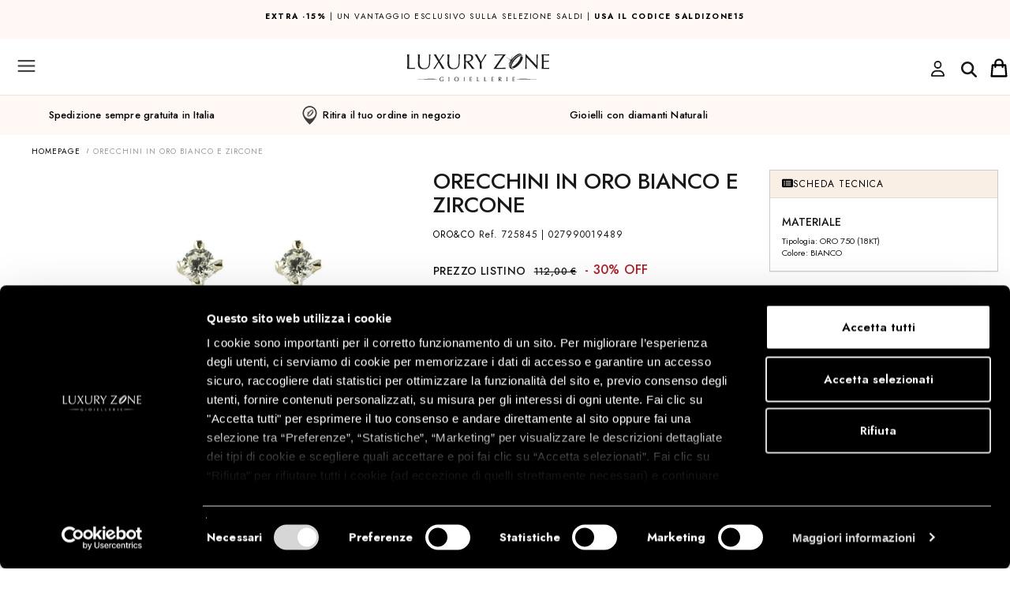

--- FILE ---
content_type: text/html; charset=UTF-8
request_url: https://www.luxuryzone.it/product/ORECCHINI-IN-ORO-BIANCO-E-ZIRCONE/100542
body_size: 37749
content:



<!DOCTYPE html>
<html xmlns="http://www.w3.org/1999/xhtml" xml:lang="it">
<head>

            <script>(function (w, d, s, l, i) {
                w[l] = w[l] || [];
                w[l].push({
                    'gtm.start': new Date().getTime(), event: 'gtm.js'
                });
                var f = d.getElementsByTagName(s)[0],
                    j = d.createElement(s), dl = l != 'dataLayer' ? '&l=' + l : '';
                j.async = true;
                j.src =
                    'https://www.googletagmanager.com/gtm.js?id=' + i + dl;
                f.parentNode.insertBefore(j, f);
            })(window, document, 'script', 'dataLayer', 'GTM-MQQ4S4');
        </script>
        <!-- End Google Tag Manager -->
    
    
        
    

    <meta http-equiv="Content-Type" content="text/html; charset=UTF-8"/>
    <meta name="theme-color" content="#222">
                <link
                rel="stylesheet"
                href="https://static.luxuryzone.it/themes/luxury2/css/simplebar.css"
        />
        <script src="https://static.luxuryzone.it/themes/luxury2/js/simplebar.min.js"></script>
    
            
    
    

        <meta name="p:domain_verify" content="5c316b3e1ce81d21bd4d74a9903c892d"/>
        


    


    

    
    
            <title>ORECCHINI IN ORO BIANCO E ZIRCONE - ORO&CO - Luxury Zone</title>
    
        


    
            <meta name="description" content="Orecchini Oro & Co 725845 in oro bianco con zircone e pendente a stella"/>
        <!--        <meta name="description" content="--><!--"/>-->
                <link rel="icon" href="/themes/luxury2/favicon.ico"/>
        <link rel="shortcut icon" href="/themes/luxury2/favicon.ico"/>
        <!--    -->    <!--        <link rel="icon" href="/themes/averla/assets/images/favicon_-->
    <!--.ico"/>-->
    <!--        <link rel="shortcut icon" href="/themes/averla/assets/images/favicon_-->
    <!--.ico"/>-->
    <!--    -->



                <meta property="og:image" content="https://static.luxuryzone.it/orecchini-Oro&co-oro giallo-725845.jpg"/>            <meta property="og:title" content="ORECCHINI IN ORO BIANCO E ZIRCONE"/>            <meta property="og:type" content="product"/>            <meta property="og:url" content="https://www.luxuryzone.it/product/ORECCHINI-IN-ORO-BIANCO-E-ZIRCONE/100542"/>            <meta property="og:description" content="Orecchini Oro & Co 725845 in oro bianco con zircone e pendente a stella"/>
    <style type="text/css">@import url("/themes/luxury2/css/box_articolo.css?ver=1-04");</style>
    <style type="text/css">@import url("/themes/default/css/controls.css");</style>
    <style type="text/css">@import url("/themes/luxury2/css/main.css?ver=3-98");</style>
    <style type="text/css">@import url("/themes/luxury2/css/layout.css?ver=2-57");</style>
    <style type="text/css">@import url("/themes/luxury2/css/navigation_panel.css?vers=2-3");</style>
    <style type="text/css">@import url("/themes/luxury2/css/articolo_panel.css?vers=1-7");</style>


    <script src="https://ajax.googleapis.com/ajax/libs/jquery/2.1.4/jquery.min.js"></script>
    <script src=
            "https://ajax.aspnetcdn.com/ajax/jquery.validate/1.13.1/jquery.validate.min.js">
    </script>
    <script src=-
    "https://ajax.aspnetcdn.com/ajax/mvc/5.2.3/jquery.validate.unobtrusive.min.js">
    </script>

    <meta name="viewport" content="width=device-width, initial-scale=1">

    <link rel='alternate' hreflang='it' href='https://www.luxuryzone.it/product/ORECCHINI-IN-ORO-BIANCO-E-ZIRCONE/100542'  />
<link rel='alternate' hreflang='en' href='https://www.luxuryzone.it/en/product/ORECCHINI-IN-ORO-BIANCO-E-ZIRCONE/100542'  />
<link rel='alternate' hreflang='es' href='https://www.luxuryzone.it/es/product/ORECCHINI-IN-ORO-BIANCO-E-ZIRCONE/100542'  />

</head>
<body data-generated="2026-01-20 17:14:00"
      data-rewritten="command=product&amp;intId=100542&amp;description=ORECCHINI-IN-ORO-BIANCO-E-ZIRCONE&amp;lang=def&amp;">
<!---->
<!--    <script src="/assets/js/ga4.js"></script>-->


    <script src="/assets/js/ga4.js"></script>


    <!-- Google Tag Manager (noscript) -->
    <noscript>
        <iframe src="https://www.googletagmanager.com/ns.html?id=GTM-MQQ4S4"
                height="0" width="0" style="display:none;visibility:hidden"></iframe>
    </noscript>
    <!-- End Google Tag Manager (noscript) -->





<form method="post" id="MainForm" action="/index.php?command=product&intId=100542&description=ORECCHINI-IN-ORO-BIANCO-E-ZIRCONE&lang=def&">
<script type="text/javascript" src="/assets/js/_core/qcodo.js?ver=1.9"></script>
<script type="text/javascript" src="/assets/js/_core/logger.js?ver=1.9"></script>
<script type="text/javascript" src="/assets/js/_core/event.js?ver=1.9"></script>
<script type="text/javascript" src="/assets/js/_core/post.js?ver=1.9"></script>
<script type="text/javascript" src="/assets/js/_core/control.js?ver=1.9"></script>
<script type="text/javascript" src="/assets/js/_core/listbox.js?ver=1.9"></script>
<div id="c696fa9c7dac21_ctl" style="display:inline;"><div id="c696fa9c7dac21" template-path="/themes/luxury2/templates/ClientIncludesPanel.tpl.php" >
<script type="text/javascript" src="/themes/luxury2/js/ui.js?ver=2.38"></script>
<script id="mcjs">!function(c,h,i,m,p){m=c.createElement(h),p=c.getElementsByTagName(h)[0],m.async=1,m.src=i,p.parentNode.insertBefore(m,p)}(document,"script","https://chimpstatic.com/mcjs-connected/js/users/e29c24bce3a6ee53241dbb4da/1e9b17bc2b7ba949b6adb04d6.js");</script>
<script id="mcjs">!function(c,h,i,m,p){m=c.createElement(h),p=c.getElementsByTagName(h)[0],m.async=1,m.src=i,p.parentNode.insertBefore(m,p)}(document,"script","https://chimpstatic.com/mcjs-connected/js/users/e29c24bce3a6ee53241dbb4da/4c54682124fbaae5cd3268fab.js");</script>
<script src="https://cdn.jsdelivr.net/npm/vanilla-lazyload@17.5.0/dist/lazyload.min.js"></script>

<link rel="preconnect" href="https://fonts.googleapis.com">
<link rel="preconnect" href="https://fonts.gstatic.com" crossorigin>
<link href="https://fonts.googleapis.com/css2?family=Nunito+Sans:wght@300;400;600;700;900&display=swap" rel="stylesheet">
<!--bootstrap-->


<link rel="stylesheet" href="https://cdnjs.cloudflare.com/ajax/libs/font-awesome/6.0.0/css/all.min.css" integrity="sha512-9usAa10IRO0HhonpyAIVpjrylPvoDwiPUiKdWk5t3PyolY1cOd4DSE0Ga+ri4AuTroPR5aQvXU9xC6qOPnzFeg==" crossorigin="anonymous" referrerpolicy="no-referrer" />
<!--<script src="/themes/luxury2/js/fontawesome_all.min.js"  crossorigin="anonymous" referrerpolicy="no-referrer"></script>-->
<script async src="https://cdnjs.cloudflare.com/ajax/libs/font-awesome/6.6.0/js/all.min.js" integrity="sha512-6sSYJqDreZRZGkJ3b+YfdhB3MzmuP9R7X1QZ6g5aIXhRvR1Y/N/P47jmnkENm7YL3oqsmI6AK+V6AD99uWDnIw==" crossorigin="anonymous" referrerpolicy="no-referrer"></script>
<link rel="stylesheet" href="https://cdnjs.cloudflare.com/ajax/libs/font-awesome/6.0.0/css/regular.min.css" integrity="sha512-sWLOh8QiEOmwfP3jd0n7AneUOa6XKif5g8GU8FqdFMIbr6rYBt1PKWBp/Wv4E6PQ6N9lFtVAndujl9HbniDTog==" crossorigin="anonymous" referrerpolicy="no-referrer" />
<script src="https://cdnjs.cloudflare.com/ajax/libs/font-awesome/6.0.0/js/regular.min.js" integrity="sha512-iE5K3aeAv/SEBUez5TTre6Xe7duTVdSe47BJnLuPyFYDQu92HVbAtJ/EB78Dt+BYtOMmi6Ij2XyJfPvf8OSJNQ==" crossorigin="anonymous" referrerpolicy="no-referrer"></script>
<!--<script src="https://kit.fontawesome.com/ea3a7358bd.js" crossorigin="anonymous"></script>-->
<!--<script src="https://s3-us-west-2.amazonaws.com/s.cdpn.io/16327/gsap-latest-beta.min.js"></script>-->
<!--<script src="https://s3-us-west-2.amazonaws.com/s.cdpn.io/16327/CSSRulePlugin3.min.js"></script>-->
<script src="https://cdnjs.cloudflare.com/ajax/libs/gsap/3.5.1/gsap.min.js"></script>
<script src="https://cdnjs.cloudflare.com/ajax/libs/gsap/3.5.1/ScrollTrigger.min.js"></script>
<script src="https://cdnjs.cloudflare.com/ajax/libs/gsap/3.5.1/ScrollToPlugin.min.js"></script>
<script src="https://cdnjs.cloudflare.com/ajax/libs/gsap/2.1.3/TweenMax.min.js"></script>

<script src="https://cdnjs.cloudflare.com/ajax/libs/ScrollMagic/2.0.7/ScrollMagic.min.js"></script>
<script src="https://cdnjs.cloudflare.com/ajax/libs/ScrollMagic/2.0.7/plugins/animation.gsap.js"></script>
<script src="https://cdnjs.cloudflare.com/ajax/libs/ScrollMagic/2.0.7/plugins/debug.addIndicators.min.js"></script>
<script type="text/javascript" src="https://static.luxuryzone.it/themes/luxury2/js/jquery.jcarousel.min.js"></script>
<link rel="stylesheet" type="text/css" href="https://static.luxuryzone.it/themes/luxury2/css/node_modules/bootstrap/dist/css/bootstrap.min.css?ver=1.04">
<script type="text/javascript" src="https://static.luxuryzone.it/themes/luxury2/js/bootstrap-select/dist/js/bootstrap-select.min.js"></script>
<link rel="stylesheet" type="text/css" href="https://static.luxuryzone.it/themes/luxury2/js/bootstrap-select/dist/css/bootstrap-select.min.css?ver=1.01">



<link rel="stylesheet" type="text/css" href="https://static.luxuryzone.it/themes/luxury2/js/jasny-bootstrap/css/jasny-bootstrap.min.css">
<script type="text/javascript" src="https://static.luxuryzone.it/themes/luxury2/js/jasny-bootstrap/js/jasny-bootstrap.min.js"></script>



<link rel="stylesheet" type="text/css" href="https://static.luxuryzone.it/themes/luxury2/css/awesome-bootstrap-checkbox.css?ver=1.01">

<script defer src="https://unpkg.com/@googlemaps/markerclusterer/dist/index.min.js"></script>
<script type="text/javascript" src="/assets/js/klarna.js?ver=1.1"></script>
<!--slick-->
<link rel="stylesheet" href="https://static.luxuryzone.it/themes/luxury2/js/slick/slick-theme.css?ver=1.09">
<script src="https://static.luxuryzone.it/themes/luxury2/js/slick/slick.min.js?ver=1.07"></script>
<link rel="stylesheet" href="https://static.luxuryzone.it/themes/luxury2/js/slick/slick.css?ver=1.02">
<!--script type="text/javascript" src="/assets/js/masonry.pkgd.min.js"></script-->




<link rel="stylesheet" type="text/css" href="/themes/luxury2/css/navigation.css?ver=1.20">
<link rel="stylesheet" type="text/css" href="/themes/luxury2/css/banner_layouts.css?ver=2.15">
<link rel="stylesheet" type="text/css" href="https://static.luxuryzone.it/themes/luxury2/css/center_columns.css?ver=1.03">
<link rel="stylesheet" type="text/css" href="https://static.luxuryzone.it/themes/luxury2/css/brand.css?ver=1.04">
<link rel="stylesheet" type="text/css" href="https://static.luxuryzone.it/themes/luxury2/css/fastcheckout.css?dfssss">





<link rel="stylesheet" type="text/css" href="https://static.luxuryzone.it/assets/js/node_modules/lightgallery/dist/css/lg-transitions.min.css">
<link rel="stylesheet" type="text/css" href="https://static.luxuryzone.it/assets/js/node_modules/lightgallery/dist/css/lightgallery.min.css">
<script type="text/javascript" src="https://static.luxuryzone.it/assets/js/node_modules/lightgallery/dist/js/lightgallery-all.min.js"></script>
<script src="https://static.luxuryzone.it/themes/luxury2/js/bodyScrollLock.js"></script>





<!--<script src="https://use.fontawesome.com/b004cbcdcc.js"></script>-->
<script defer type="text/javascript" src="https://unpkg.com/external-svg-loader@latest/svg-loader.min.js" async></script>

<link rel="stylesheet" href="/themes/luxury2/css/flickity.min.css">
<script src="/themes/luxury2/js/flickity.pkgd.min.js"></script>



<!--Start of Tawk.to Script-->



<!--<script defer="defer" src="https://www.dwin1.com/14308.js" type="text/javascript"></script>-->
<link href="https://fonts.googleapis.com/css?family=Karla:400,700|Poppins:400,700&display=swap" rel="stylesheet">
<link rel="preconnect" href="https://fonts.googleapis.com">
<link rel="preconnect" href="https://fonts.gstatic.com" crossorigin>
<link href="https://fonts.googleapis.com/css2?family=Jost:ital,wght@0,200;0,300;0,400;0,500;0,600;0,700;0,800;1,200;1,400;1,500;1,600;1,700;1,800&display=swap" rel="stylesheet">
<link rel="preconnect" href="https://fonts.googleapis.com">
<link rel="preconnect" href="https://fonts.gstatic.com" crossorigin>
<link href="https://fonts.googleapis.com/css2?family=Lato:wght@300&display=swap" rel="stylesheet">
<script class="feedaty_sdk" src="https://widget.feedaty.com/v3.0.0/js/2021/10214875/feedaty.min.js" async ></script>

<script type="text/javascript">
    var Tawk_API = Tawk_API || {}, Tawk_LoadStart = new Date();
    (function () {
        var s1 = document.createElement("script"), s0 = document.getElementsByTagName("script")[0];
        s1.async = true;
        s1.src = 'https://embed.tawk.to/5743390e6a154f836ef8d88a/default';
        s1.charset = 'UTF-8';
        s1.setAttribute('crossorigin', '*');
        s0.parentNode.insertBefore(s1, s0);

        Tawk_API.onLoad=function(){
            if (hideTawkTo)
                Tawk_API.hideWidget();
        }
        Tawk_API.onChatStarted = function(){

            window.dataLayer = window.dataLayer || [];
            dataLayer.push({'event': 'chat-started'});
            console.log("onChatStarted");

        };




    })();
</script>
<!--End of Tawk.to Script-->
</div></div>
<!--div id="breadcrumbblock">
</div-->


<div id="container">
    <div id="wrapper">

        <div id="header">
            <div id="c696fa9c7e1e1b_ctl" style="display:inline;"><div id="c696fa9c7e1e1b" template-path="/themes/luxury2/templates/HeaderPanel.tpl.php" ><div class="panel-collapse collapse" id="panel_ricerca">
    <div id="pnlRicercaSemplice_ctl" style="display:inline;"><div id="pnlRicercaSemplice" template-path="/themes/luxury2/templates/RicercaPanel.tpl.php" ><div class="container-fluid">
    <div style="display: flex" class="container-ricerca">
        <!--	<span class="glyphicon glyphicon-search" style="  position: absolute;z-index: 20;margin-top: 10px;top: inherit;left: inherit;margin-left: 10px;"></span>-->
        <div id="txtCercapnlRicercaSemplice_ctl" style="display:inline;"><input type="search" name="txtCercapnlRicercaSemplice" id="txtCercapnlRicercaSemplice" value="" class="form-control input-icon text-lg-medium-avenir" autocomplete="off" placeholder="Cerca nel sito" onkeypress="if (event.keyCode == 13) {qc.pB('MainForm', 'txtCercapnlRicercaSemplice', 'QEnterKeyEvent', '');} if (event.keyCode == 13) {return false;}"  /></div>        <!--        --><!--        -->        <span id="c696fa9c7e7c8c_ctl" ><a href="#" id="c696fa9c7e7c8c" class="btn btn-button-search" data-prevent-double-click="1" onclick="$('[data-prevent-double-click]').prop('disabled', 'true'); qc.pB('MainForm', 'c696fa9c7e7c8c', 'QClickEvent', '');" >Cerca</a></span>

    </div>
<span id="btnCloseSearchPanelRicercapnlRicercaSemplice_ctl" ><a href="#" id="btnCloseSearchPanelRicercapnlRicercaSemplice" class="btn btn-close-search" data-prevent-double-click="1" onclick="$('[data-prevent-double-click]').prop('disabled', 'true');" ><button type="button" class="close" data-dismiss="modal" aria-label="Close"><span aria-hidden="true"><svg width="20" height="19" viewBox="0 0 20 19" fill="none" xmlns="http://www.w3.org/2000/svg">
<path d="M18.134 0.832031L19.4966 2.24695L11.581 9.86944L19.4966 17.4919L18.134 18.9069L10.1648 11.2327L2.19588 18.9069L0.833374 17.4919L8.7492 9.86944L0.833374 2.24695L2.19588 0.832031L10.1648 8.50557L18.134 0.832031Z" style="fill:#191919;"/>
</svg>
</span></button></a></span>
    <!--	<a href="/?command=advancedsearch">--><!--</a>-->
</div>
<script language="JavaScript">
    <!--

    $('#panel_ricerca').on('shown.bs.collapse', function () {
        $("#txtCercapnlRicercaSemplice").focus();
    });

    $('#btnCerca').click(function(){


        $('#txtCercapnlRicercaSemplice').trigger(
            jQuery.Event( 'keydown', { keyCode: 13, which: 13} )
        );
    });
    //-->

</script>



<!--<div class="">-->
<!---->
<!--	<img src="/themes/luxury2/assets/images/header/lens.png" style="position: absolute; left: 10px; top: 14px; z-index: 20;">-->
<!--	--><!---->
<!--</div>-->

</div></div></div>
<header class="navbar nomargin-x navbar-default navbar-fixed-top" role="banner" id="upper-menubar" style="width:100%">

    <div class="container-fluid  nomargin-x header-top nopadding menu-flex">
        <!--        -->        <style>

            @media screen and (max-width: 768px) {
                .menu-flex {
                    /*
                    margin-bottom:35px !important;
                    */
                }

                /*#pnlMain.text-header {*/
                /*    margin-top: 115px !important;*/
                /*}*/

            }

            /*                @media (min-width: 768px) and (max-width:1570px) {*/
            /*                    #pnlMain {*/
            /*                        margin-top: 340px !important;*/
            /*                    }*/

            /*.plus {*/
            /*margin-top: 51px;}*/

            /*                }*/
        </style>
        <div id="row-shipping" class="row nomargin-x display-flex">
            <div class="col-xs-12 shipping-mobile nopadding" style="padding: 10px;
    height: 50px;
    width: 90%;
    margin: 0 auto;">
                <p><a href="/category/SALDIZONE15/16333741/"><strong>EXTRA -15%</strong> | Un vantaggio esclusivo sulla selezione Saldi | <strong>Usa il codice SALDIZONE15</strong></a></p>

                

            </div>
        </div>
        <!--        -->

        <!--        -->        <!--            <style>-->
        <!---->
        <!--                @media screen and (max-width: 768px) {-->
        <!--                    .plus {-->
        <!---->
        <!--                        margin-top: 0px !important;-->
        <!---->
        <!--                    }-->
        <!---->
        <!--                }-->
        <!---->
        <!--            </style>-->
        <!--        -->        <ul class="nav navbar-collapse nomargin-x nopadding" style="display: flex;align-items: center">
            <li>
                <button type="button"
                        class="navbar-toggle nopadding header-button-mobile collapsed"
                        data-toggle="offcanvas" data-target="#mobile-left-menu" data-canvas="body"
                        data-placement="left">
                    <img src="https://static.luxuryzone.it/themes/luxury2/assets/images/navbar/hamburger.svg"
                         id="menu-hamburger">
                </button>


            </li>
            <li style="flex: 1 1 auto!important;">
                <a style="padding:0px" title="Vai alla homepage"
                   class="visible-xs-inline-block visible-sm-inline-block visible-md-inline-block  nopadding"
                   id="logo-mobile"
                   href="/">
                    <img src="https://static.luxuryzone.it/themes/luxury2/assets/images/Logo_LuxuryZonedef.svg"
                         style=" width: auto;height: 35px;"
                         alt="Luxury Zone"></a>
            </li>
            <li class="hidden-1570">
                                    <a style="margin-top:5px" href="/login"><i class="fa-regular fa-user fa-2xl"></i></a>
                            </li>
            <li class="" style="justify-self: center;align-items: center;padding-top: 5px;padding-right: 8px;">
                <button id="btn-search-mobile" type="button"
                        data-toggle="collapse"
                        data-target="#panel_ricerca" data-parent="#collapsible-panels" aria-expanded="false">

                    <i class="fa-solid fa-magnifying-glass fa-2xl" style="color: #191919;"></i></button>
            </li>
            <li style="justify-self:end;margin-left: auto">
                <div   id="lnkCarrelloMobile_ctl" style="float:right;"><a id="lnkCarrelloMobile" class="main-sections-container visible-xs visible-sm visible-md" data-toggle="collapse" data-target="#panel_anteprima-carrello" data-parent="#collapsible-panels" href="#" ><span class='cart_items noproduct'></span></a></div>
            </li>
        </ul>


        <ul id="nav-lang" class="nav  hidden-xs hidden-sm hidden-md" style="float: left;">
            <li style="display: inline-block;">
                <span id="langSwitcher_ctl" ><select name="langSwitcher" id="langSwitcher" class="selectpicker languagepicker" show-tick="" data-style="btn-default" data-width="100px" onchange="qc.pA('MainForm', 'langSwitcher', 'QChangeEvent', '', '');" size="1" ><option value="0" selected="selected"   data-content="IT <img class='hidden-xs' style='height: 16px;' src='/themes/luxury2/assets/images/header/flags/Italy-20.png'>" >ITA</option><option value="1"    data-content="EN <img class='hidden-xs' style='height: 16px;' src='/themes/luxury2/assets/images/header/flags/GreatBritain-20.png'>" >ENG</option><option value="2"    data-content="ES <img class='hidden-xs' style='height: 16px;' src='/themes/luxury2/assets/images/header/flags/Spain-20.png'>" >ES</option></select></span>                <!--                -->            </li>
            <!--            <li style="display: inline-block;">

                            </li>-->
        </ul>

        <div class="hidden-xs" id="logo-small" style="">
            <a title="Vai alla homepage"
               href="/">
                <img class="center-block logo-small"
                     src="https://static.luxuryzone.it/themes/luxury2/assets/images/header/logo-mobile.svg"
                     style="height: 20px;"
                     alt="Luxury Zone"></a>

        </div>


        <ul class="nav nav-right hidden-xs hidden-sm hidden-md">
            <li class="shipping  hidden-xs hidden-sm nomargin-x nopadding" style="align-self: flex-start;
    padding: 10px;
    width: 40%; ">

                                    <p><a href="/category/SALDIZONE15/16333741/"><strong>EXTRA -15%</strong> | Un vantaggio esclusivo sulla selezione Saldi | <strong>Usa il codice SALDIZONE15</strong></a></p>                

            </li>
                        <!--            -->            <!--                <li style="margin-left: auto;"><a class="header-customer" style="text-transform:none !important; font-size:12px !important;" href="/diventa-rivenditore">-->
            <!--</a></li>-->
            <!--            -->
            <li style="margin-left: auto;">
                <div class="btn-group hidden-xs hidden-sm hidden-md">
                    <button type="button" class=" header-customer btn btn-default dropdown-toggle"
                            data-toggle="dropdown" aria-haspopup="true" aria-expanded="false">
                        <!--                         <img style="width: 16px; "src="/themes/luxury2/assets/images/navbar/account-activesvg">-->
                        <span style="padding:0 10px;" class="hidden-xs hidden-sm">Customercare</span>
                        <span class="caret"></span>
                    </button>
                    <ul class="dropdown-menu">
                                                <li><a href="/page/customercare/155#SPEDIZIONI">Spedizione</a></li>
                        <li><a href="/page/customercare/155#RESI%20E%20RIMBORSI">
                                Resi e pagamenti                            </a></li>
                    </ul>
                </div>

                <!--                -->
                <!--                <a class="header-customer"-->
                <!--                                              style="text-transform:none !important; font-size:12px !important;"-->
                <!--                                              href=" --><!--">-->
                <!--</a>-->
            </li>
            <li   id="lnkMenuAmministratore_ctl" style="float:right;"></li>            <li   id="lnkLogin_ctl" ><a id="lnkLogin" class="header-button-mobile collapsed hidden-xs" data-toggle="collapse" data-target="#panel_login-veloce" data-parent="#collapsible-panels" href="#" ><span class='hidden-xs hidden-sm'>Accedi/Registrati</span> <img src='/themes/luxury2/assets/images/navbar/user.svg' style='width:16px !important; height:16px !important;'> </a></li>            <li   id="c696fa9c7e6883_ctl" ></li>            <li class="hidden-xs hidden-sm hidden-md" style="display:flex;align-items: center; ">
                <img style="margin:0 auto;"
                     src="https://static.luxuryzone.it/themes/luxury2/assets/images/header/line.png">

                <!--                -->
                <button id="txtCercapnlRicercaSemplice" type="button"
                        data-toggle="collapse"
                        data-target="#panel_ricerca" data-parent="#collapsible-panels" aria-expanded="false">

                    <img src="/themes/luxury2/assets/images/header/lens.png" style="" width="16" height="16">
                    <span class="text-search">cerca</span>
                </button>

                <script language="JavaScript">

                    $('#btnCerca').click(function () {


                        $('#txtCercapnlRicercaSemplice').trigger(
                            jQuery.Event('keydown', {keyCode: 13, which: 13})
                        );
                    });
                    //-->
                </script>
    </div>

    </li>


    </ul>


    <div id="nav_sub-bar" class="container-fluid hidden-xs hidden-sm hidden-md ">
                <!--    <div class="row" style="--><!-- ">-->
        <!--        <div class="col-xs-12">-->
        <!--            <a href="/-->
        <!--">-->
        <!--               <img class="center-block logo" src="/themes/luxury2/assets/images/header/logo.svg" alt="Luxury Zone">-->
        <!--                <img class="center-block logo" src="/themes/luxury2/assets/images/header/logo-colore.png" alt="Luxury Zone">-->
        <!--            </a>-->
        <!--        </div>-->
        <!--    </div>-->

        <a href="/">
            <!--<img class="center-block logo" src="/themes/luxury2/assets/images/header/logo.svg" alt="Luxury Zone">-->
            <img class="center-block logo"
                 src="https://static.luxuryzone.it/themes/luxury2/assets/images/Logo_LuxuryZonedef.svg"
                 alt="Luxury Zone" style="height: 58px">
            <!--        <img class="center-block logo" src="-->
            <!--/themes/luxury2/assets/images/header/logo-natale2.png" alt="Luxury Zone">-->

            <div class="submenu">
                

                                <!--Cached in context dtrMainSectionsMenuCustomit-->
<div   class='col-xs-12 nav-section' id="dtrMainSectionsMenuCustom_ctl" style="display:inline;"><div id="dtrMainSectionsMenuCustom" >  <a class="main-section forced  bold"  style="color:#FF0000 " href="/promo" data-category-id="173">SALDI</a>

    <div class='box_sottocategorie box_sottocategorie_master' data-category-id='173'><div id="c696fa3e92bf89_ctl" style="display:inline;"><div id="c696fa3e92bf89" template-path="/themes/default/templates/SottocategoriaNavigationPanelMenuCustom.tpl.php" ><div id="dtrSottocategorieMaster173_ctl" style="display:inline;"></div>
<div style="clear: both;"></div></div></div></div>    <a class="main-section forced  "  style="color:#2b2b2b " href="/brand/ALFIERI-ST.-JOHN/366/" data-category-id="41">alfieri &amp; st.john</a>

    <div class='box_sottocategorie box_sottocategorie_master' data-category-id='41'><div id="c696fa3e92c94b_ctl" style="display:inline;"><div id="c696fa3e92c94b" template-path="/themes/default/templates/SottocategoriaNavigationPanelMenuCustom.tpl.php" ><div id="dtrSottocategorieMaster41_ctl" style="display:inline;"><div id="dtrSottocategorieMaster41" >                            <div style="font-size: 12px;" class='col-md-2 col-sottocategorie '
                 data-category-id='42'>
                <div class="master-category-container ">
                                                                        <p class="heading-master-category "
                               data-category-id="42"
                               class="main-section">collezioni attuali</p>
                        
                                        <div id="c696fa3e92d6c1_ctl" style="display:inline;"><ul id="c696fa3e92d6c1" template-path="/themes/default/templates/SottoCategoriaTerzoLivelloNavigationPanel.tpl.php" ><div id="dtrSottocategorie42_ctl" style="display:inline;"><div id="dtrSottocategorie42" ><!---->
<!---->
<!--<li class="list-styled-item">-->
<!--    <a class="list-styled-link" href="--><!--">--><!--</a>-->
<!--</li>-->
<!--<li class="marca_item navigation_item --><!--">-->
<!--<li class="marca_item navigation_item --><!--">-->
<li class="marca_item navigation_item ">
            <a class="" href="/category/COLLEZIONE-LA-CROCE/16330613/">
            la Croce        </a>
    </li>
<!---->
<!---->
<!--<li class="list-styled-item">-->
<!--    <a class="list-styled-link" href="--><!--">--><!--</a>-->
<!--</li>-->
<!--<li class="marca_item navigation_item --><!--">-->
<!--<li class="marca_item navigation_item --><!--">-->
<li class="marca_item navigation_item ">
            <a class="" href="/category/COLLEZIONE-ALLURE/16331146/">
            ALLURE        </a>
    </li>
<!---->
<!---->
<!--<li class="list-styled-item">-->
<!--    <a class="list-styled-link" href="--><!--">--><!--</a>-->
<!--</li>-->
<!--<li class="marca_item navigation_item --><!--">-->
<!--<li class="marca_item navigation_item --><!--">-->
<li class="marca_item navigation_item ">
            <a class="" href="/category/COLLEZIONE-1977/12603735/">
            1977         </a>
    </li>
<!---->
<!---->
<!--<li class="list-styled-item">-->
<!--    <a class="list-styled-link" href="--><!--">--><!--</a>-->
<!--</li>-->
<!--<li class="marca_item navigation_item --><!--">-->
<!--<li class="marca_item navigation_item --><!--">-->
<li class="marca_item navigation_item ">
            <a class="" href="/category/COLLEZIONE-ATENA/16329513/">
            Atena        </a>
    </li>
<!---->
<!---->
<!--<li class="list-styled-item">-->
<!--    <a class="list-styled-link" href="--><!--">--><!--</a>-->
<!--</li>-->
<!--<li class="marca_item navigation_item --><!--">-->
<!--<li class="marca_item navigation_item --><!--">-->
<li class="marca_item navigation_item ">
            <a class="" href="/category/COLLEZIONE-DIVA/16329514/">
            Diva        </a>
    </li>
<!---->
<!---->
<!--<li class="list-styled-item">-->
<!--    <a class="list-styled-link" href="--><!--">--><!--</a>-->
<!--</li>-->
<!--<li class="marca_item navigation_item --><!--">-->
<!--<li class="marca_item navigation_item --><!--">-->
<li class="marca_item navigation_item ">
            <a class="" href="/category/COLLEZIONE-FOGLIE/16333421/">
            Foglie        </a>
    </li>
<!---->
<!---->
<!--<li class="list-styled-item">-->
<!--    <a class="list-styled-link" href="--><!--">--><!--</a>-->
<!--</li>-->
<!--<li class="marca_item navigation_item --><!--">-->
<!--<li class="marca_item navigation_item --><!--">-->
<li class="marca_item navigation_item ">
            <a class="" href="/category/COLLEZIONE-ETERNA/16329512/">
            Eterna        </a>
    </li>
<!---->
<!---->
<!--<li class="list-styled-item">-->
<!--    <a class="list-styled-link" href="--><!--">--><!--</a>-->
<!--</li>-->
<!--<li class="marca_item navigation_item --><!--">-->
<!--<li class="marca_item navigation_item --><!--">-->
<li class="marca_item navigation_item ">
            <a class="" href="/category/COLLEZIONE-GAUDI/16329511/">
            Gaudi        </a>
    </li>
<!---->
<!---->
<!--<li class="list-styled-item">-->
<!--    <a class="list-styled-link" href="--><!--">--><!--</a>-->
<!--</li>-->
<!--<li class="marca_item navigation_item --><!--">-->
<!--<li class="marca_item navigation_item --><!--">-->
<li class="marca_item navigation_item ">
            <a class="" href="/category/COLLEZIONE-INFINITO/16329515/">
            Infinito        </a>
    </li>
<!---->
<!---->
<!--<li class="list-styled-item">-->
<!--    <a class="list-styled-link" href="--><!--">--><!--</a>-->
<!--</li>-->
<!--<li class="marca_item navigation_item --><!--">-->
<!--<li class="marca_item navigation_item --><!--">-->
<li class="marca_item navigation_item ">
            <a class="" href="/category/COLLEZIONE-INTRECCIO/16329523/">
            Intreccio        </a>
    </li>
<!---->
<!---->
<!--<li class="list-styled-item">-->
<!--    <a class="list-styled-link" href="--><!--">--><!--</a>-->
<!--</li>-->
<!--<li class="marca_item navigation_item --><!--">-->
<!--<li class="marca_item navigation_item --><!--">-->
<li class="marca_item navigation_item ">
            <a class="" href="/category/COLLEZIONE-VENERE/16329522/">
            Venere        </a>
    </li>
</div></div><div style="clear: both;"></div></ul></div> </div>
            </div>
        
    
                            <div style="font-size: 12px;" class='col-md-2 col-sottocategorie '
                 data-category-id='66'>
                <div class="master-category-container ">
                                                                        <p class="heading-master-category "
                               data-category-id="66"
                               class="main-section">collezioni outlet</p>
                        
                                        <div id="c696fa3e9304fb_ctl" style="display:inline;"><ul id="c696fa3e9304fb" template-path="/themes/default/templates/SottoCategoriaTerzoLivelloNavigationPanel.tpl.php" ><div id="dtrSottocategorie66_ctl" style="display:inline;"><div id="dtrSottocategorie66" ><!---->
<!---->
<!--<li class="list-styled-item">-->
<!--    <a class="list-styled-link" href="--><!--">--><!--</a>-->
<!--</li>-->
<!--<li class="marca_item navigation_item --><!--">-->
<!--<li class="marca_item navigation_item --><!--">-->
<li class="marca_item navigation_item ">
            <a class="" href="/category/ALFIERI-ST.-JOHN-CLASSICI-CON-DIAMANTI/16329519/">
            classici con diamanti        </a>
    </li>
<!---->
<!---->
<!--<li class="list-styled-item">-->
<!--    <a class="list-styled-link" href="--><!--">--><!--</a>-->
<!--</li>-->
<!--<li class="marca_item navigation_item --><!--">-->
<!--<li class="marca_item navigation_item --><!--">-->
<li class="marca_item navigation_item ">
            <a class="" href="/category/ALFIERI-ST.-JOHN-ORO-E-PIETRE-COLORATE/16329518/">
            Oro e pietre colorate        </a>
    </li>
<!---->
<!---->
<!--<li class="list-styled-item">-->
<!--    <a class="list-styled-link" href="--><!--">--><!--</a>-->
<!--</li>-->
<!--<li class="marca_item navigation_item --><!--">-->
<!--<li class="marca_item navigation_item --><!--">-->
<li class="marca_item navigation_item ">
            <a class="" href="/category/ALFIERI-ST.-JOHN-PERLE/16329520/">
            Le perle        </a>
    </li>
<!---->
<!---->
<!--<li class="list-styled-item">-->
<!--    <a class="list-styled-link" href="--><!--">--><!--</a>-->
<!--</li>-->
<!--<li class="marca_item navigation_item --><!--">-->
<!--<li class="marca_item navigation_item --><!--">-->
<li class="marca_item navigation_item ">
            <a class="" href="/brand/ALFIERI-ST.-JOHN-925/741/">
            Gioielli in Argento        </a>
    </li>
<!---->
<!---->
<!--<li class="list-styled-item">-->
<!--    <a class="list-styled-link" href="--><!--">--><!--</a>-->
<!--</li>-->
<!--<li class="marca_item navigation_item --><!--">-->
<!--<li class="marca_item navigation_item --><!--">-->
<li class="marca_item navigation_item ">
            <a class="" href="/category/MASTER-PIECE/16330657/">
            Master piece        </a>
    </li>
<!---->
<!---->
<!--<li class="list-styled-item">-->
<!--    <a class="list-styled-link" href="--><!--">--><!--</a>-->
<!--</li>-->
<!--<li class="marca_item navigation_item --><!--">-->
<!--<li class="marca_item navigation_item --><!--">-->
<li class="marca_item navigation_item ">
            <a class="" href="/category/ALFIERI-ST.-JOHN-UOMO/16329521/">
            Gioielli da Uomo        </a>
    </li>
<!---->
<!---->
<!--<li class="list-styled-item">-->
<!--    <a class="list-styled-link" href="--><!--">--><!--</a>-->
<!--</li>-->
<!--<li class="marca_item navigation_item --><!--">-->
<!--<li class="marca_item navigation_item --><!--">-->
<li class="marca_item navigation_item ">
            <a class="" href="/category/FEDI/8072420/">
            Le Fedi        </a>
    </li>
</div></div><div style="clear: both;"></div></ul></div> </div>
            </div>
        
    
                            <div style="font-size: 12px;" class='col-md-2 col-sottocategorie '
                 data-category-id='163'>
                <div class="master-category-container ">
                                                                        <p class="heading-master-category "
                               data-category-id="163"
                               class="main-section">accessori</p>
                        
                                        <div id="c696fa3e93268b_ctl" style="display:inline;"><ul id="c696fa3e93268b" template-path="/themes/default/templates/SottoCategoriaTerzoLivelloNavigationPanel.tpl.php" ><div id="dtrSottocategorie163_ctl" style="display:inline;"><div id="dtrSottocategorie163" ><!---->
<!---->
<!--<li class="list-styled-item">-->
<!--    <a class="list-styled-link" href="--><!--">--><!--</a>-->
<!--</li>-->
<!--<li class="marca_item navigation_item --><!--">-->
<!--<li class="marca_item navigation_item --><!--">-->
<li class="marca_item navigation_item ">
            <a class="" href="/category/PELLETTERIA/5702398/">
            Pelletteria        </a>
    </li>
<!---->
<!---->
<!--<li class="list-styled-item">-->
<!--    <a class="list-styled-link" href="--><!--">--><!--</a>-->
<!--</li>-->
<!--<li class="marca_item navigation_item --><!--">-->
<!--<li class="marca_item navigation_item --><!--">-->
<li class="marca_item navigation_item ">
            <a class="" href="/category/PROFUMI-E-CANDELE-PROFUMO-PERSONA/7374273/">
            Profumo persona        </a>
    </li>
<!---->
<!---->
<!--<li class="list-styled-item">-->
<!--    <a class="list-styled-link" href="--><!--">--><!--</a>-->
<!--</li>-->
<!--<li class="marca_item navigation_item --><!--">-->
<!--<li class="marca_item navigation_item --><!--">-->
<li class="marca_item navigation_item ">
            <a class="" href="/category/PROFUMI-E-CANDELE-PROFUMO-AMBIENTE/7374272/">
            Profumatore ambiente        </a>
    </li>
<!---->
<!---->
<!--<li class="list-styled-item">-->
<!--    <a class="list-styled-link" href="--><!--">--><!--</a>-->
<!--</li>-->
<!--<li class="marca_item navigation_item --><!--">-->
<!--<li class="marca_item navigation_item --><!--">-->
<li class="marca_item navigation_item ">
            <a class="" href="/category/PROFUMI-E-CANDELE-CANDELE/16329925/">
            Candele profumate        </a>
    </li>
<!---->
<!---->
<!--<li class="list-styled-item">-->
<!--    <a class="list-styled-link" href="--><!--">--><!--</a>-->
<!--</li>-->
<!--<li class="marca_item navigation_item --><!--">-->
<!--<li class="marca_item navigation_item --><!--">-->
<li class="marca_item navigation_item ">
            <a class="" href="/category/OGGETTISTICA-PORTACHIAVI/5702526/">
            Portachiavi        </a>
    </li>
</div></div><div style="clear: both;"></div></ul></div> </div>
            </div>
        
    
                            <div style="font-size: 12px;" class='col-md-2 col-sottocategorie '
                 data-category-id='86'>
                <div class="img-menu lazy master-category-container">
                    <a style="" class="" href="/brand/ALFIERI-ST.-JOHN/366/" class="main-section">
                        <img class="lazy img-menu-small " data-src="/themes/luxury2/immagini//alfieri-menu.jpg">
                    </a>
                                                                        <a style="margin-left:50px" class="heading-master-category heading-description-image"
                               href="/brand/ALFIERI-ST.-JOHN/366/"
                               class="main-section">la nostra selezione</a>
                                                                <div id="c696fa3e934302_ctl" style="display:inline;"><ul id="c696fa3e934302" template-path="/themes/default/templates/SottoCategoriaTerzoLivelloNavigationPanel.tpl.php" ><div id="dtrSottocategorie86_ctl" style="display:inline;"></div><div style="clear: both;"></div></ul></div> </div>
            </div>

        
    
                            <div style="font-size: 12px;" class='col-md-2 col-sottocategorie '
                 data-category-id='10151962'>
                <div class="master-category-container ">
                                            
                            <a class="heading-master-category " href="/brand/ALFIERI-ST.-JOHN/366/" title=""
                               data-category-id="10151962"
                               class="main-section">Vedi tutto</a>
                        
                                        <div id="c696fa3e935402_ctl" style="display:inline;"><ul id="c696fa3e935402" template-path="/themes/default/templates/SottoCategoriaTerzoLivelloNavigationPanel.tpl.php" ><div id="dtrSottocategorie10151962_ctl" style="display:inline;"></div><div style="clear: both;"></div></ul></div> </div>
            </div>
        
    
</div></div>
<div style="clear: both;"></div></div></div></div>    <a class="main-section forced  "  style="color: " href="/category/CLASSICI-CON-DIAMANTI-NATURALI/16329542/" data-category-id="15">classici con diamanti naturali</a>

    <div class='box_sottocategorie box_sottocategorie_master' data-category-id='15'><div id="c696fa3e936087_ctl" style="display:inline;"><div id="c696fa3e936087" template-path="/themes/default/templates/SottocategoriaNavigationPanelMenuCustom.tpl.php" ><div id="dtrSottocategorieMaster15_ctl" style="display:inline;"><div id="dtrSottocategorieMaster15" >                            <div style="font-size: 12px;" class='col-md-2 col-sottocategorie '
                 data-category-id='16'>
                <div class="master-category-container ">
                                                                        <p class="heading-master-category "
                               data-category-id="16"
                               class="main-section">categorie</p>
                        
                                        <div id="c696fa3e936a93_ctl" style="display:inline;"><ul id="c696fa3e936a93" template-path="/themes/default/templates/SottoCategoriaTerzoLivelloNavigationPanel.tpl.php" ><div id="dtrSottocategorie16_ctl" style="display:inline;"><div id="dtrSottocategorie16" ><!---->
<!---->
<!--<li class="list-styled-item">-->
<!--    <a class="list-styled-link" href="--><!--">--><!--</a>-->
<!--</li>-->
<!--<li class="marca_item navigation_item --><!--">-->
<!--<li class="marca_item navigation_item --><!--">-->
<li class="marca_item navigation_item ">
            <a class="" href="/category/ANELLI-ANELLO-SOLITARIO/469937/">
            solitario        </a>
    </li>
<!---->
<!---->
<!--<li class="list-styled-item">-->
<!--    <a class="list-styled-link" href="--><!--">--><!--</a>-->
<!--</li>-->
<!--<li class="marca_item navigation_item --><!--">-->
<!--<li class="marca_item navigation_item --><!--">-->
<li class="marca_item navigation_item ">
            <a class="" href="/category/ANELLI-VERETTA/469944/">
            veretta        </a>
    </li>
<!---->
<!---->
<!--<li class="list-styled-item">-->
<!--    <a class="list-styled-link" href="--><!--">--><!--</a>-->
<!--</li>-->
<!--<li class="marca_item navigation_item --><!--">-->
<!--<li class="marca_item navigation_item --><!--">-->
<li class="marca_item navigation_item ">
            <a class="" href="/category/ANELLI-ANELLO-ETERNITY/5702532/">
            eternity        </a>
    </li>
<!---->
<!---->
<!--<li class="list-styled-item">-->
<!--    <a class="list-styled-link" href="--><!--">--><!--</a>-->
<!--</li>-->
<!--<li class="marca_item navigation_item --><!--">-->
<!--<li class="marca_item navigation_item --><!--">-->
<li class="marca_item navigation_item ">
            <a class="" href="/category/ANELLI-ANELLO-TRILOGY/469939/">
            anello trilogy        </a>
    </li>
<!---->
<!---->
<!--<li class="list-styled-item">-->
<!--    <a class="list-styled-link" href="--><!--">--><!--</a>-->
<!--</li>-->
<!--<li class="marca_item navigation_item --><!--">-->
<!--<li class="marca_item navigation_item --><!--">-->
<li class="marca_item navigation_item ">
            <a class="" href="/category/COLLANE-TRILOGY/16330301/">
            collana trilogy        </a>
    </li>
<!---->
<!---->
<!--<li class="list-styled-item">-->
<!--    <a class="list-styled-link" href="--><!--">--><!--</a>-->
<!--</li>-->
<!--<li class="marca_item navigation_item --><!--">-->
<!--<li class="marca_item navigation_item --><!--">-->
<li class="marca_item navigation_item ">
            <a class="" href="/category/ORECCHINI-TRILOGY/16330300/">
            ORECCHINI TRILOGY        </a>
    </li>
<!---->
<!---->
<!--<li class="list-styled-item">-->
<!--    <a class="list-styled-link" href="--><!--">--><!--</a>-->
<!--</li>-->
<!--<li class="marca_item navigation_item --><!--">-->
<!--<li class="marca_item navigation_item --><!--">-->
<li class="marca_item navigation_item ">
            <a class="" href="/category/BRACCIALI-TENNIS-ORO-E-DIAMANTI/16329538/">
            bracciale tennis        </a>
    </li>
<!---->
<!---->
<!--<li class="list-styled-item">-->
<!--    <a class="list-styled-link" href="--><!--">--><!--</a>-->
<!--</li>-->
<!--<li class="marca_item navigation_item --><!--">-->
<!--<li class="marca_item navigation_item --><!--">-->
<li class="marca_item navigation_item ">
            <a class="" href="/category/COLLANE-TENNIS/16330299/">
            collana tennis        </a>
    </li>
<!---->
<!---->
<!--<li class="list-styled-item">-->
<!--    <a class="list-styled-link" href="--><!--">--><!--</a>-->
<!--</li>-->
<!--<li class="marca_item navigation_item --><!--">-->
<!--<li class="marca_item navigation_item --><!--">-->
<li class="marca_item navigation_item ">
            <a class="" href="/category/ORECCHINI-ORECCHINI-PUNTO-LUCE/989545/">
            orecchini punto luce        </a>
    </li>
<!---->
<!---->
<!--<li class="list-styled-item">-->
<!--    <a class="list-styled-link" href="--><!--">--><!--</a>-->
<!--</li>-->
<!--<li class="marca_item navigation_item --><!--">-->
<!--<li class="marca_item navigation_item --><!--">-->
<li class="marca_item navigation_item ">
            <a class="" href="/category/COLLANE-COLLANA-PUNTO-LUCE/465356/">
            collana punto luce        </a>
    </li>
</div></div><div style="clear: both;"></div></ul></div> </div>
            </div>
        
    
                            <div style="font-size: 12px;" class='col-md-2 col-sottocategorie '
                 data-category-id='17'>
                <div class="master-category-container ">
                                                                        <p class="heading-master-category "
                               data-category-id="17"
                               class="main-section">fascia prezzo</p>
                        
                                        <div id="c696fa3e9392c9_ctl" style="display:inline;"><ul id="c696fa3e9392c9" template-path="/themes/default/templates/SottoCategoriaTerzoLivelloNavigationPanel.tpl.php" ><div id="dtrSottocategorie17_ctl" style="display:inline;"><div id="dtrSottocategorie17" ><!---->
<!---->
<!--<li class="list-styled-item">-->
<!--    <a class="list-styled-link" href="--><!--">--><!--</a>-->
<!--</li>-->
<!--<li class="marca_item navigation_item --><!--">-->
<!--<li class="marca_item navigation_item --><!--">-->
<li class="marca_item navigation_item ">
            <a class="" href="/category/CLASSICI-CON-DIAMANTI-NATURALI/16329542/?&amp;features=pmax%3A500">
            fino a 500        </a>
    </li>
<!---->
<!---->
<!--<li class="list-styled-item">-->
<!--    <a class="list-styled-link" href="--><!--">--><!--</a>-->
<!--</li>-->
<!--<li class="marca_item navigation_item --><!--">-->
<!--<li class="marca_item navigation_item --><!--">-->
<li class="marca_item navigation_item ">
            <a class="" href="/category/CLASSICI-CON-DIAMANTI-NATURALI/16329542/?&amp;features=pmax%3A999">
            da 500 a 1000        </a>
    </li>
<!---->
<!---->
<!--<li class="list-styled-item">-->
<!--    <a class="list-styled-link" href="--><!--">--><!--</a>-->
<!--</li>-->
<!--<li class="marca_item navigation_item --><!--">-->
<!--<li class="marca_item navigation_item --><!--">-->
<li class="marca_item navigation_item ">
            <a class="" href="/category/CLASSICI-CON-DIAMANTI-NATURALI/16329542/?&amp;features=pmax%3A1500">
            da 1000 fino a 1500        </a>
    </li>
<!---->
<!---->
<!--<li class="list-styled-item">-->
<!--    <a class="list-styled-link" href="--><!--">--><!--</a>-->
<!--</li>-->
<!--<li class="marca_item navigation_item --><!--">-->
<!--<li class="marca_item navigation_item --><!--">-->
<li class="marca_item navigation_item ">
            <a class="" href="/category/CLASSICI-CON-DIAMANTI-NATURALI/16329542/?&amp;features=pmin%3A1500">
            oltre 1500        </a>
    </li>
</div></div><div style="clear: both;"></div></ul></div> </div>
            </div>
        
    
                            <div style="font-size: 12px;" class='col-md-2 col-sottocategorie '
                 data-category-id='159'>
                <div class="master-category-container ">
                                        <div id="c696fa3e93a7dc_ctl" style="display:inline;"><ul id="c696fa3e93a7dc" template-path="/themes/default/templates/SottoCategoriaTerzoLivelloNavigationPanel.tpl.php" ><div id="dtrSottocategorie159_ctl" style="display:inline;"><div id="dtrSottocategorie159" ><!---->
<!---->
<!--<li class="list-styled-item">-->
<!--    <a class="list-styled-link" href="--><!--">--><!--</a>-->
<!--</li>-->
<!--<li class="marca_item navigation_item --><!--">-->
<!--<li class="marca_item navigation_item --><!--">-->
<li class="marca_item navigation_item ">
            <a style="" class="link-img-3-submenu" href="/category/CLASSICI-CON-DIAMANTI-NATURALI/16329542/" class="main-section">
            <img class="lazy img-3-submenu " data-src="/themes/luxury2/immagini//classici.jpg">scopri la selezione</a>
    </li>
<!---->
<!---->
<!--<li class="list-styled-item">-->
<!--    <a class="list-styled-link" href="--><!--">--><!--</a>-->
<!--</li>-->
<!--<li class="marca_item navigation_item --><!--">-->
<!--<li class="marca_item navigation_item --><!--">-->
<li class="marca_item navigation_item ">
            <a class="" href="/page/Guida-ai-diamanti/386">
            guida ai diamanti        </a>
    </li>
<!---->
<!---->
<!--<li class="list-styled-item">-->
<!--    <a class="list-styled-link" href="--><!--">--><!--</a>-->
<!--</li>-->
<!--<li class="marca_item navigation_item --><!--">-->
<!--<li class="marca_item navigation_item --><!--">-->
<li class="marca_item navigation_item ">
            <a class="" href="/page/Taglia-anelli/387">
            taglia anelli        </a>
    </li>
</div></div><div style="clear: both;"></div></ul></div> </div>
            </div>
        
    
                            <div style="font-size: 12px;" class='col-md-2 col-sottocategorie visible-xs-block'
                 data-category-id='54737'>
                <div class="master-category-container visible-xs-block">
                                            
                            <a class="heading-master-category visible-xs-block" href="/category/CLASSICI-CON-DIAMANTI-NATURALI/16329542/" title=""
                               data-category-id="54737"
                               class="main-section">vedi tutto</a>
                        
                                        <div id="c696fa3e93b6c8_ctl" style="display:inline;"><ul id="c696fa3e93b6c8" template-path="/themes/default/templates/SottoCategoriaTerzoLivelloNavigationPanel.tpl.php" ><div id="dtrSottocategorie54737_ctl" style="display:inline;"></div><div style="clear: both;"></div></ul></div> </div>
            </div>
        
    
</div></div>
<div style="clear: both;"></div></div></div></div>    <a class="main-section forced  "  style="color: " href="/category/GIOIELLI/16329543/" data-category-id="2">gioielli</a>

    <div class='box_sottocategorie box_sottocategorie_master' data-category-id='2'><div id="c696fa3e93c814_ctl" style="display:inline;"><div id="c696fa3e93c814" template-path="/themes/default/templates/SottocategoriaNavigationPanelMenuCustom.tpl.php" ><div id="dtrSottocategorieMaster2_ctl" style="display:inline;"><div id="dtrSottocategorieMaster2" >                            <div style="font-size: 12px;" class='col-md-2 col-sottocategorie visible-xs-block'
                 data-category-id='65999'>
                <div class="master-category-container visible-xs-block">
                                            
                            <a class="heading-master-category visible-xs-block" href="/category/GIOIELLI/16329543/" title=""
                               data-category-id="65999"
                               class="main-section">vedi tutto</a>
                        
                                        <div id="c696fa3e93d182_ctl" style="display:inline;"><ul id="c696fa3e93d182" template-path="/themes/default/templates/SottoCategoriaTerzoLivelloNavigationPanel.tpl.php" ><div id="dtrSottocategorie65999_ctl" style="display:inline;"></div><div style="clear: both;"></div></ul></div> </div>
            </div>
        
    
                            <div style="font-size: 12px;" class='col-md-2 col-sottocategorie '
                 data-category-id='3'>
                <div class="master-category-container ">
                                                                        <p class="heading-master-category "
                               data-category-id="3"
                               class="main-section">categorie</p>
                        
                                        <div id="c696fa3e93df0e_ctl" style="display:inline;"><ul id="c696fa3e93df0e" template-path="/themes/default/templates/SottoCategoriaTerzoLivelloNavigationPanel.tpl.php" ><div id="dtrSottocategorie3_ctl" style="display:inline;"><div id="dtrSottocategorie3" ><!---->
<!---->
<!--<li class="list-styled-item">-->
<!--    <a class="list-styled-link" href="--><!--">--><!--</a>-->
<!--</li>-->
<!--<li class="marca_item navigation_item --><!--">-->
<!--<li class="marca_item navigation_item --><!--">-->
<li class="marca_item navigation_item ">
            <a class="" href="/category/ANELLI/469712/">
            anelli        </a>
    </li>
<!---->
<!---->
<!--<li class="list-styled-item">-->
<!--    <a class="list-styled-link" href="--><!--">--><!--</a>-->
<!--</li>-->
<!--<li class="marca_item navigation_item --><!--">-->
<!--<li class="marca_item navigation_item --><!--">-->
<li class="marca_item navigation_item ">
            <a class="" href="/category/BRACCIALI/465096/">
            bracciali        </a>
    </li>
<!---->
<!---->
<!--<li class="list-styled-item">-->
<!--    <a class="list-styled-link" href="--><!--">--><!--</a>-->
<!--</li>-->
<!--<li class="marca_item navigation_item --><!--">-->
<!--<li class="marca_item navigation_item --><!--">-->
<li class="marca_item navigation_item ">
            <a class="" href="/category/CAVIGLIERE/16331155/">
            cavigliere        </a>
    </li>
<!---->
<!---->
<!--<li class="list-styled-item">-->
<!--    <a class="list-styled-link" href="--><!--">--><!--</a>-->
<!--</li>-->
<!--<li class="marca_item navigation_item --><!--">-->
<!--<li class="marca_item navigation_item --><!--">-->
<li class="marca_item navigation_item ">
            <a class="" href="/category/GIOIELLERIA-CIONDOLI/3598531/">
            Ciondoli        </a>
    </li>
<!---->
<!---->
<!--<li class="list-styled-item">-->
<!--    <a class="list-styled-link" href="--><!--">--><!--</a>-->
<!--</li>-->
<!--<li class="marca_item navigation_item --><!--">-->
<!--<li class="marca_item navigation_item --><!--">-->
<li class="marca_item navigation_item ">
            <a class="" href="/category/COLLANE/465098/">
            collane        </a>
    </li>
<!---->
<!---->
<!--<li class="list-styled-item">-->
<!--    <a class="list-styled-link" href="--><!--">--><!--</a>-->
<!--</li>-->
<!--<li class="marca_item navigation_item --><!--">-->
<!--<li class="marca_item navigation_item --><!--">-->
<li class="marca_item navigation_item ">
            <a class="" href="/category/ORECCHINI/465097/">
            orecchini        </a>
    </li>
<!---->
<!---->
<!--<li class="list-styled-item">-->
<!--    <a class="list-styled-link" href="--><!--">--><!--</a>-->
<!--</li>-->
<!--<li class="marca_item navigation_item --><!--">-->
<!--<li class="marca_item navigation_item --><!--">-->
<li class="marca_item navigation_item ">
            <a class="" href="/category/GIOIELLI-PERSONALIZZATI/12882826/">
            personalizzati        </a>
    </li>
<!---->
<!---->
<!--<li class="list-styled-item">-->
<!--    <a class="list-styled-link" href="--><!--">--><!--</a>-->
<!--</li>-->
<!--<li class="marca_item navigation_item --><!--">-->
<!--<li class="marca_item navigation_item --><!--">-->
<li class="marca_item navigation_item visible-xs-block">
            <a class="" href="/category/GIOIELLI/16329543/">
            vedi tutto        </a>
    </li>
</div></div><div style="clear: both;"></div></ul></div> </div>
            </div>
        
    
                            <div style="font-size: 12px;" class='col-md-2 col-sottocategorie '
                 data-category-id='5'>
                <div class="master-category-container ">
                                                                        <p class="heading-master-category "
                               data-category-id="5"
                               class="main-section">materiale</p>
                        
                                        <div id="c696fa3e940897_ctl" style="display:inline;"><ul id="c696fa3e940897" template-path="/themes/default/templates/SottoCategoriaTerzoLivelloNavigationPanel.tpl.php" ><div id="dtrSottocategorie5_ctl" style="display:inline;"><div id="dtrSottocategorie5" ><!---->
<!---->
<!--<li class="list-styled-item">-->
<!--    <a class="list-styled-link" href="--><!--">--><!--</a>-->
<!--</li>-->
<!--<li class="marca_item navigation_item --><!--">-->
<!--<li class="marca_item navigation_item --><!--">-->
<li class="marca_item navigation_item ">
            <a class="" href="/category/GIOIELLI-IN-ORO-BIANCO/16329501/">
            oro bianco        </a>
    </li>
<!---->
<!---->
<!--<li class="list-styled-item">-->
<!--    <a class="list-styled-link" href="--><!--">--><!--</a>-->
<!--</li>-->
<!--<li class="marca_item navigation_item --><!--">-->
<!--<li class="marca_item navigation_item --><!--">-->
<li class="marca_item navigation_item ">
            <a class="" href="/category/GIOIELLI-IN-ORO-GIALLO/16329500/">
            oro giallo        </a>
    </li>
<!---->
<!---->
<!--<li class="list-styled-item">-->
<!--    <a class="list-styled-link" href="--><!--">--><!--</a>-->
<!--</li>-->
<!--<li class="marca_item navigation_item --><!--">-->
<!--<li class="marca_item navigation_item --><!--">-->
<li class="marca_item navigation_item ">
            <a class="" href="/category/GIOIELLI-IN-ORO-ROSA/16329499/">
            oro rosa        </a>
    </li>
<!---->
<!---->
<!--<li class="list-styled-item">-->
<!--    <a class="list-styled-link" href="--><!--">--><!--</a>-->
<!--</li>-->
<!--<li class="marca_item navigation_item --><!--">-->
<!--<li class="marca_item navigation_item --><!--">-->
<li class="marca_item navigation_item ">
            <a class="" href="/category/GIOIELLI-IN-ARGENTO-E-ALTRI-MATERIALI/16329498/">
            argento e altri materiali        </a>
    </li>
</div></div><div style="clear: both;"></div></ul></div> </div>
            </div>
        
    
                            <div style="font-size: 12px;" class='col-md-2 col-sottocategorie '
                 data-category-id='6'>
                <div class="master-category-container ">
                                                                        <p class="heading-master-category "
                               data-category-id="6"
                               class="main-section">pietre</p>
                        
                                        <div id="c696fa3e942059_ctl" style="display:inline;"><ul id="c696fa3e942059" template-path="/themes/default/templates/SottoCategoriaTerzoLivelloNavigationPanel.tpl.php" ><div id="dtrSottocategorie6_ctl" style="display:inline;"><div id="dtrSottocategorie6" ><!---->
<!---->
<!--<li class="list-styled-item">-->
<!--    <a class="list-styled-link" href="--><!--">--><!--</a>-->
<!--</li>-->
<!--<li class="marca_item navigation_item --><!--">-->
<!--<li class="marca_item navigation_item --><!--">-->
<li class="marca_item navigation_item ">
            <a class="" href="/category/GIOIELLI-CON-ACQUAMARINA/16329495/">
            acquamarina        </a>
    </li>
<!---->
<!---->
<!--<li class="list-styled-item">-->
<!--    <a class="list-styled-link" href="--><!--">--><!--</a>-->
<!--</li>-->
<!--<li class="marca_item navigation_item --><!--">-->
<!--<li class="marca_item navigation_item --><!--">-->
<li class="marca_item navigation_item ">
            <a class="" href="/category/GIOIELLI-CON-PERLE/16330284/">
            perle        </a>
    </li>
<!---->
<!---->
<!--<li class="list-styled-item">-->
<!--    <a class="list-styled-link" href="--><!--">--><!--</a>-->
<!--</li>-->
<!--<li class="marca_item navigation_item --><!--">-->
<!--<li class="marca_item navigation_item --><!--">-->
<li class="marca_item navigation_item ">
            <a class="" href="/category/GIOIELLI-CON-DIAMANTI/16329510/">
            diamanti        </a>
    </li>
<!---->
<!---->
<!--<li class="list-styled-item">-->
<!--    <a class="list-styled-link" href="--><!--">--><!--</a>-->
<!--</li>-->
<!--<li class="marca_item navigation_item --><!--">-->
<!--<li class="marca_item navigation_item --><!--">-->
<li class="marca_item navigation_item ">
            <a class="" href="/category/GIOIELLI-CON-ZAFFIRI/16329502/">
            zaffiri        </a>
    </li>
<!---->
<!---->
<!--<li class="list-styled-item">-->
<!--    <a class="list-styled-link" href="--><!--">--><!--</a>-->
<!--</li>-->
<!--<li class="marca_item navigation_item --><!--">-->
<!--<li class="marca_item navigation_item --><!--">-->
<li class="marca_item navigation_item ">
            <a class="" href="/category/GIOIELLI-CON-RUBINI/16329497/">
            rubini        </a>
    </li>
<!---->
<!---->
<!--<li class="list-styled-item">-->
<!--    <a class="list-styled-link" href="--><!--">--><!--</a>-->
<!--</li>-->
<!--<li class="marca_item navigation_item --><!--">-->
<!--<li class="marca_item navigation_item --><!--">-->
<li class="marca_item navigation_item ">
            <a class="" href="/category/GIOIELLI-CON-SMERALDI/16329496/">
            smeraldi        </a>
    </li>
</div></div><div style="clear: both;"></div></ul></div> </div>
            </div>
        
    
                            <div style="font-size: 12px;" class='col-md-2 col-sottocategorie '
                 data-category-id='7'>
                <div class="master-category-container ">
                                                                        <p class="heading-master-category "
                               data-category-id="7"
                               class="main-section">fidanzamento e amore</p>
                        
                                        <div id="c696fa3e943b2c_ctl" style="display:inline;"><ul id="c696fa3e943b2c" template-path="/themes/default/templates/SottoCategoriaTerzoLivelloNavigationPanel.tpl.php" ><div id="dtrSottocategorie7_ctl" style="display:inline;"><div id="dtrSottocategorie7" ><!---->
<!---->
<!--<li class="list-styled-item">-->
<!--    <a class="list-styled-link" href="--><!--">--><!--</a>-->
<!--</li>-->
<!--<li class="marca_item navigation_item --><!--">-->
<!--<li class="marca_item navigation_item --><!--">-->
<li class="marca_item navigation_item ">
            <a class="" href="/category/BRIDAL-CORNER/12417300/">
            Gioielli Bridal        </a>
    </li>
<!---->
<!---->
<!--<li class="list-styled-item">-->
<!--    <a class="list-styled-link" href="--><!--">--><!--</a>-->
<!--</li>-->
<!--<li class="marca_item navigation_item --><!--">-->
<!--<li class="marca_item navigation_item --><!--">-->
<li class="marca_item navigation_item ">
            <a class="" href="/category/FEDI/8072420/">
            Le Fedi        </a>
    </li>
<!---->
<!---->
<!--<li class="list-styled-item">-->
<!--    <a class="list-styled-link" href="--><!--">--><!--</a>-->
<!--</li>-->
<!--<li class="marca_item navigation_item --><!--">-->
<!--<li class="marca_item navigation_item --><!--">-->
<li class="marca_item navigation_item ">
            <a class="" href="/category/ANELLI-FIDANZAMENTO/16329537/">
            Anelli con pietre preziose        </a>
    </li>
<!---->
<!---->
<!--<li class="list-styled-item">-->
<!--    <a class="list-styled-link" href="--><!--">--><!--</a>-->
<!--</li>-->
<!--<li class="marca_item navigation_item --><!--">-->
<!--<li class="marca_item navigation_item --><!--">-->
<li class="marca_item navigation_item ">
            <a class="" href="/category/ANELLI-ANELLO-SOLITARIO/469937/">
            Anello solitario        </a>
    </li>
<!---->
<!---->
<!--<li class="list-styled-item">-->
<!--    <a class="list-styled-link" href="--><!--">--><!--</a>-->
<!--</li>-->
<!--<li class="marca_item navigation_item --><!--">-->
<!--<li class="marca_item navigation_item --><!--">-->
<li class="marca_item navigation_item ">
            <a class="" href="/category/GIOIELLI-PERSONALIZZATI/12882826/">
            Gioielli personalizzati        </a>
    </li>
</div></div><div style="clear: both;"></div></ul></div> </div>
            </div>
        
    
                            <div style="font-size: 12px;" class='col-md-2 col-sottocategorie '
                 data-category-id='8'>
                <div class="master-category-container ">
                                                                        <p class="heading-master-category "
                               data-category-id="8"
                               class="main-section">top brands</p>
                        
                                        <div id="c696fa3e945541_ctl" style="display:inline;"><ul id="c696fa3e945541" template-path="/themes/default/templates/SottoCategoriaTerzoLivelloNavigationPanel.tpl.php" ><div id="dtrSottocategorie8_ctl" style="display:inline;"><div id="dtrSottocategorie8" ><!---->
<!---->
<!--<li class="list-styled-item">-->
<!--    <a class="list-styled-link" href="--><!--">--><!--</a>-->
<!--</li>-->
<!--<li class="marca_item navigation_item --><!--">-->
<!--<li class="marca_item navigation_item --><!--">-->
<li class="marca_item navigation_item ">
            <a class="" href="/brands">
            VEDI TUTTO        </a>
    </li>
<!---->
<!---->
<!--<li class="list-styled-item">-->
<!--    <a class="list-styled-link" href="--><!--">--><!--</a>-->
<!--</li>-->
<!--<li class="marca_item navigation_item --><!--">-->
<!--<li class="marca_item navigation_item --><!--">-->
<li class="marca_item navigation_item ">
            <a class="" href="/brand/ALFIERI-ST.-JOHN/366/">
            ALFIERI &amp; ST. JOHN        </a>
    </li>
<!---->
<!---->
<!--<li class="list-styled-item">-->
<!--    <a class="list-styled-link" href="--><!--">--><!--</a>-->
<!--</li>-->
<!--<li class="marca_item navigation_item --><!--">-->
<!--<li class="marca_item navigation_item --><!--">-->
<li class="marca_item navigation_item ">
            <a class="" href="/brand/DODO/397/">
            DODO        </a>
    </li>
<!---->
<!---->
<!--<li class="list-styled-item">-->
<!--    <a class="list-styled-link" href="--><!--">--><!--</a>-->
<!--</li>-->
<!--<li class="marca_item navigation_item --><!--">-->
<!--<li class="marca_item navigation_item --><!--">-->
<li class="marca_item navigation_item ">
            <a class="" href="/brand/CHANTECLER/492/">
            CHANTECLER        </a>
    </li>
<!---->
<!---->
<!--<li class="list-styled-item">-->
<!--    <a class="list-styled-link" href="--><!--">--><!--</a>-->
<!--</li>-->
<!--<li class="marca_item navigation_item --><!--">-->
<!--<li class="marca_item navigation_item --><!--">-->
<li class="marca_item navigation_item ">
            <a class="" href="/brand/CHOPARD/416/">
            CHOPARD        </a>
    </li>
<!---->
<!---->
<!--<li class="list-styled-item">-->
<!--    <a class="list-styled-link" href="--><!--">--><!--</a>-->
<!--</li>-->
<!--<li class="marca_item navigation_item --><!--">-->
<!--<li class="marca_item navigation_item --><!--">-->
<li class="marca_item navigation_item ">
            <a class="" href="/brand/LUXURY-MILANO/1656/">
            LUXURY MILANO        </a>
    </li>
<!---->
<!---->
<!--<li class="list-styled-item">-->
<!--    <a class="list-styled-link" href="--><!--">--><!--</a>-->
<!--</li>-->
<!--<li class="marca_item navigation_item --><!--">-->
<!--<li class="marca_item navigation_item --><!--">-->
<li class="marca_item navigation_item ">
            <a class="" href="/brand/OROCO/228/">
            ORO&amp;CO        </a>
    </li>
<!---->
<!---->
<!--<li class="list-styled-item">-->
<!--    <a class="list-styled-link" href="--><!--">--><!--</a>-->
<!--</li>-->
<!--<li class="marca_item navigation_item --><!--">-->
<!--<li class="marca_item navigation_item --><!--">-->
<li class="marca_item navigation_item ">
            <a class="" href="/brand/PASQUALE-BRUNI/198/">
            PASQUALE BRUNI        </a>
    </li>
<!---->
<!---->
<!--<li class="list-styled-item">-->
<!--    <a class="list-styled-link" href="--><!--">--><!--</a>-->
<!--</li>-->
<!--<li class="marca_item navigation_item --><!--">-->
<!--<li class="marca_item navigation_item --><!--">-->
<li class="marca_item navigation_item ">
            <a class="" href="/brand/POMELLATO/196/">
            POMELLATO        </a>
    </li>
</div></div><div style="clear: both;"></div></ul></div> </div>
            </div>
        
    
</div></div>
<div style="clear: both;"></div></div></div></div>    <a class="main-section forced  "  style="color: " href="/category/OROLOGI/465100/" data-category-id="11">orologi</a>

    <div class='box_sottocategorie box_sottocategorie_master' data-category-id='11'><div id="c696fa3e9479e5_ctl" style="display:inline;"><div id="c696fa3e9479e5" template-path="/themes/default/templates/SottocategoriaNavigationPanelMenuCustom.tpl.php" ><div id="dtrSottocategorieMaster11_ctl" style="display:inline;"><div id="dtrSottocategorieMaster11" >                            <div style="font-size: 12px;" class='col-md-2 col-sottocategorie '
                 data-category-id='12'>
                <div class="master-category-container ">
                                                                        <p class="heading-master-category "
                               data-category-id="12"
                               class="main-section">categorie</p>
                        
                                        <div id="c696fa3e948525_ctl" style="display:inline;"><ul id="c696fa3e948525" template-path="/themes/default/templates/SottoCategoriaTerzoLivelloNavigationPanel.tpl.php" ><div id="dtrSottocategorie12_ctl" style="display:inline;"><div id="dtrSottocategorie12" ><!---->
<!---->
<!--<li class="list-styled-item">-->
<!--    <a class="list-styled-link" href="--><!--">--><!--</a>-->
<!--</li>-->
<!--<li class="marca_item navigation_item --><!--">-->
<!--<li class="marca_item navigation_item --><!--">-->
<li class="marca_item navigation_item ">
            <a class="" href="/category/OROLOGI-SMARTWATCH/16331854/">
            SMARTWATCH        </a>
    </li>
<!---->
<!---->
<!--<li class="list-styled-item">-->
<!--    <a class="list-styled-link" href="--><!--">--><!--</a>-->
<!--</li>-->
<!--<li class="marca_item navigation_item --><!--">-->
<!--<li class="marca_item navigation_item --><!--">-->
<li class="marca_item navigation_item ">
            <a class="" href="/category/OROLOGI-OROLOGI-CLASSICI/5702525/">
            orologi classici        </a>
    </li>
<!---->
<!---->
<!--<li class="list-styled-item">-->
<!--    <a class="list-styled-link" href="--><!--">--><!--</a>-->
<!--</li>-->
<!--<li class="marca_item navigation_item --><!--">-->
<!--<li class="marca_item navigation_item --><!--">-->
<li class="marca_item navigation_item ">
            <a class="" href="/category/OROLOGI-OROLOGI-DI-LUSSO/1049068/">
            orologi di lusso        </a>
    </li>
<!---->
<!---->
<!--<li class="list-styled-item">-->
<!--    <a class="list-styled-link" href="--><!--">--><!--</a>-->
<!--</li>-->
<!--<li class="marca_item navigation_item --><!--">-->
<!--<li class="marca_item navigation_item --><!--">-->
<li class="marca_item navigation_item ">
            <a class="" href="/category/OROLOGI-OROLOGI-FASHION/465329/">
            orologi fashion        </a>
    </li>
<!---->
<!---->
<!--<li class="list-styled-item">-->
<!--    <a class="list-styled-link" href="--><!--">--><!--</a>-->
<!--</li>-->
<!--<li class="marca_item navigation_item --><!--">-->
<!--<li class="marca_item navigation_item --><!--">-->
<li class="marca_item navigation_item ">
            <a class="" href="/category/OROLOGI-OROLOGI-SPORT/5702540/">
            orologi sport        </a>
    </li>
</div></div><div style="clear: both;"></div></ul></div> </div>
            </div>
        
    
                            <div style="font-size: 12px;" class='col-md-2 col-sottocategorie '
                 data-category-id='13'>
                <div class="master-category-container ">
                                                                        <p class="heading-master-category "
                               data-category-id="13"
                               class="main-section">genere</p>
                        
                                        <div id="c696fa3e94a3a6_ctl" style="display:inline;"><ul id="c696fa3e94a3a6" template-path="/themes/default/templates/SottoCategoriaTerzoLivelloNavigationPanel.tpl.php" ><div id="dtrSottocategorie13_ctl" style="display:inline;"><div id="dtrSottocategorie13" ><!---->
<!---->
<!--<li class="list-styled-item">-->
<!--    <a class="list-styled-link" href="--><!--">--><!--</a>-->
<!--</li>-->
<!--<li class="marca_item navigation_item --><!--">-->
<!--<li class="marca_item navigation_item --><!--">-->
<li class="marca_item navigation_item ">
            <a class="" href="/category/OROLOGI-UOMO/16329508/">
            UOMO        </a>
    </li>
<!---->
<!---->
<!--<li class="list-styled-item">-->
<!--    <a class="list-styled-link" href="--><!--">--><!--</a>-->
<!--</li>-->
<!--<li class="marca_item navigation_item --><!--">-->
<!--<li class="marca_item navigation_item --><!--">-->
<li class="marca_item navigation_item ">
            <a class="" href="/category/OROLOGI-DONNA/16329507/">
            DONNA        </a>
    </li>
<!---->
<!---->
<!--<li class="list-styled-item">-->
<!--    <a class="list-styled-link" href="--><!--">--><!--</a>-->
<!--</li>-->
<!--<li class="marca_item navigation_item --><!--">-->
<!--<li class="marca_item navigation_item --><!--">-->
<li class="marca_item navigation_item ">
            <a class="" href="/category/OROLOGI-UNISEX/16329505/">
            UNISEX        </a>
    </li>
<!---->
<!---->
<!--<li class="list-styled-item">-->
<!--    <a class="list-styled-link" href="--><!--">--><!--</a>-->
<!--</li>-->
<!--<li class="marca_item navigation_item --><!--">-->
<!--<li class="marca_item navigation_item --><!--">-->
<li class="marca_item navigation_item ">
            <a class="" href="/category/OROLOGI-BAMBINO/16329506/">
            BAMBINO        </a>
    </li>
</div></div><div style="clear: both;"></div></ul></div> </div>
            </div>
        
    
                            <div style="font-size: 12px;" class='col-md-2 col-sottocategorie '
                 data-category-id='14'>
                <div class="master-category-container ">
                                                                        <p class="heading-master-category "
                               data-category-id="14"
                               class="main-section">top brands</p>
                        
                                        <div id="c696fa3e94bfe2_ctl" style="display:inline;"><ul id="c696fa3e94bfe2" template-path="/themes/default/templates/SottoCategoriaTerzoLivelloNavigationPanel.tpl.php" ><div id="dtrSottocategorie14_ctl" style="display:inline;"><div id="dtrSottocategorie14" ><!---->
<!---->
<!--<li class="list-styled-item">-->
<!--    <a class="list-styled-link" href="--><!--">--><!--</a>-->
<!--</li>-->
<!--<li class="marca_item navigation_item --><!--">-->
<!--<li class="marca_item navigation_item --><!--">-->
<li class="marca_item navigation_item ">
            <a class="" href="/brand/BULOVA/374/">
            BULOVA        </a>
    </li>
<!---->
<!---->
<!--<li class="list-styled-item">-->
<!--    <a class="list-styled-link" href="--><!--">--><!--</a>-->
<!--</li>-->
<!--<li class="marca_item navigation_item --><!--">-->
<!--<li class="marca_item navigation_item --><!--">-->
<li class="marca_item navigation_item ">
            <a class="" href="/brand/CITIZEN/1747/">
            CITIZEN        </a>
    </li>
<!---->
<!---->
<!--<li class="list-styled-item">-->
<!--    <a class="list-styled-link" href="--><!--">--><!--</a>-->
<!--</li>-->
<!--<li class="marca_item navigation_item --><!--">-->
<!--<li class="marca_item navigation_item --><!--">-->
<li class="marca_item navigation_item ">
            <a class="" href="/brand/FESTINA/1755/">
            FESTINA        </a>
    </li>
<!---->
<!---->
<!--<li class="list-styled-item">-->
<!--    <a class="list-styled-link" href="--><!--">--><!--</a>-->
<!--</li>-->
<!--<li class="marca_item navigation_item --><!--">-->
<!--<li class="marca_item navigation_item --><!--">-->
<li class="marca_item navigation_item ">
            <a class="" href="/brand/JACQUES-LEMANS/1777/">
            JACQUES LEMANS        </a>
    </li>
<!---->
<!---->
<!--<li class="list-styled-item">-->
<!--    <a class="list-styled-link" href="--><!--">--><!--</a>-->
<!--</li>-->
<!--<li class="marca_item navigation_item --><!--">-->
<!--<li class="marca_item navigation_item --><!--">-->
<li class="marca_item navigation_item ">
            <a class="" href="/brand/LOCMAN/240/">
            LOCMAN        </a>
    </li>
<!---->
<!---->
<!--<li class="list-styled-item">-->
<!--    <a class="list-styled-link" href="--><!--">--><!--</a>-->
<!--</li>-->
<!--<li class="marca_item navigation_item --><!--">-->
<!--<li class="marca_item navigation_item --><!--">-->
<li class="marca_item navigation_item ">
            <a class="" href="/brand/LORENZ/1372/">
            LORENZ        </a>
    </li>
<!---->
<!---->
<!--<li class="list-styled-item">-->
<!--    <a class="list-styled-link" href="--><!--">--><!--</a>-->
<!--</li>-->
<!--<li class="marca_item navigation_item --><!--">-->
<!--<li class="marca_item navigation_item --><!--">-->
<li class="marca_item navigation_item ">
            <a class="" href="/category/OROLOGI/465100/">
            VEDI TUTTO        </a>
    </li>
</div></div><div style="clear: both;"></div></ul></div> </div>
            </div>
        
    
                            <div style="font-size: 12px;" class='col-md-2 col-sottocategorie visible-xs-block'
                 data-category-id='54735'>
                <div class="master-category-container visible-xs-block">
                                            
                            <a class="heading-master-category visible-xs-block" href="/category/OROLOGI/465100/" title=""
                               data-category-id="54735"
                               class="main-section">vedi tutto</a>
                        
                                        <div id="c696fa3e94e0ef_ctl" style="display:inline;"><ul id="c696fa3e94e0ef" template-path="/themes/default/templates/SottoCategoriaTerzoLivelloNavigationPanel.tpl.php" ><div id="dtrSottocategorie54735_ctl" style="display:inline;"></div><div style="clear: both;"></div></ul></div> </div>
            </div>
        
    
                            <div style="font-size: 12px;" class='col-md-2 col-sottocategorie '
                 data-category-id='76'>
                <div class="img-menu lazy master-category-container">
                    <a style="" class="" href="/category/OROLOGI/465100/" class="main-section">
                        <img class="lazy img-menu-small " data-src="/themes/luxury2/immagini//orologi.jpg">
                    </a>
                                        <div id="c696fa3e94f4a8_ctl" style="display:inline;"><ul id="c696fa3e94f4a8" template-path="/themes/default/templates/SottoCategoriaTerzoLivelloNavigationPanel.tpl.php" ><div id="dtrSottocategorie76_ctl" style="display:inline;"></div><div style="clear: both;"></div></ul></div> </div>
            </div>

        
    
</div></div>
<div style="clear: both;"></div></div></div></div>    <a class="main-section forced  "  style="color: " href="/category/OREFICERIA/16329534/" data-category-id="156">oreficeria</a>

    <div class='box_sottocategorie box_sottocategorie_master' data-category-id='156'><div id="c696fa3e950644_ctl" style="display:inline;"><div id="c696fa3e950644" template-path="/themes/default/templates/SottocategoriaNavigationPanelMenuCustom.tpl.php" ><div id="dtrSottocategorieMaster156_ctl" style="display:inline;"><div id="dtrSottocategorieMaster156" >                            <div style="font-size: 12px;" class='col-md-2 col-sottocategorie '
                 data-category-id='186'>
                <div class="master-category-container ">
                                            
                            <a class="heading-master-category " href="/category/OREFICERIA/16329534/" title=""
                               data-category-id="186"
                               class="main-section">CATEGORIE</a>
                        
                                        <div id="c696fa3e9510f2_ctl" style="display:inline;"><ul id="c696fa3e9510f2" template-path="/themes/default/templates/SottoCategoriaTerzoLivelloNavigationPanel.tpl.php" ><div id="dtrSottocategorie186_ctl" style="display:inline;"><div id="dtrSottocategorie186" ><!---->
<!---->
<!--<li class="list-styled-item">-->
<!--    <a class="list-styled-link" href="--><!--">--><!--</a>-->
<!--</li>-->
<!--<li class="marca_item navigation_item --><!--">-->
<!--<li class="marca_item navigation_item --><!--">-->
<li class="marca_item navigation_item ">
            <a class="" href="/category/OREFICERIA-ANELLI/16329535/">
            ANELLI        </a>
    </li>
<!---->
<!---->
<!--<li class="list-styled-item">-->
<!--    <a class="list-styled-link" href="--><!--">--><!--</a>-->
<!--</li>-->
<!--<li class="marca_item navigation_item --><!--">-->
<!--<li class="marca_item navigation_item --><!--">-->
<li class="marca_item navigation_item ">
            <a class="" href="/category/OREFICERIA-BRACCIALI/16330293/">
            BRACCIALI        </a>
    </li>
<!---->
<!---->
<!--<li class="list-styled-item">-->
<!--    <a class="list-styled-link" href="--><!--">--><!--</a>-->
<!--</li>-->
<!--<li class="marca_item navigation_item --><!--">-->
<!--<li class="marca_item navigation_item --><!--">-->
<li class="marca_item navigation_item ">
            <a class="" href="/category/OREFICERIA-COLLANE/16329536/">
            COLLANE        </a>
    </li>
<!---->
<!---->
<!--<li class="list-styled-item">-->
<!--    <a class="list-styled-link" href="--><!--">--><!--</a>-->
<!--</li>-->
<!--<li class="marca_item navigation_item --><!--">-->
<!--<li class="marca_item navigation_item --><!--">-->
<li class="marca_item navigation_item ">
            <a class="" href="/category/OREFICIERIA-ORECCHINI/16330294/">
            ORECCHINI        </a>
    </li>
</div></div><div style="clear: both;"></div></ul></div> </div>
            </div>
        
    
                            <div style="font-size: 12px;" class='col-md-2 col-sottocategorie '
                 data-category-id='191'>
                <div class="master-category-container ">
                                                                        <p class="heading-master-category "
                               data-category-id="191"
                               class="main-section">GENERE</p>
                        
                                        <div id="c696fa3e952c3e_ctl" style="display:inline;"><ul id="c696fa3e952c3e" template-path="/themes/default/templates/SottoCategoriaTerzoLivelloNavigationPanel.tpl.php" ><div id="dtrSottocategorie191_ctl" style="display:inline;"><div id="dtrSottocategorie191" ><!---->
<!---->
<!--<li class="list-styled-item">-->
<!--    <a class="list-styled-link" href="--><!--">--><!--</a>-->
<!--</li>-->
<!--<li class="marca_item navigation_item --><!--">-->
<!--<li class="marca_item navigation_item --><!--">-->
<li class="marca_item navigation_item ">
            <a class="" href="/category/OREFICERIA-UOMO/16330297/">
            UOMO        </a>
    </li>
<!---->
<!---->
<!--<li class="list-styled-item">-->
<!--    <a class="list-styled-link" href="--><!--">--><!--</a>-->
<!--</li>-->
<!--<li class="marca_item navigation_item --><!--">-->
<!--<li class="marca_item navigation_item --><!--">-->
<li class="marca_item navigation_item ">
            <a class="" href="/category/OREFICERIA-DONNA/16330296/">
            DONNA        </a>
    </li>
<!---->
<!---->
<!--<li class="list-styled-item">-->
<!--    <a class="list-styled-link" href="--><!--">--><!--</a>-->
<!--</li>-->
<!--<li class="marca_item navigation_item --><!--">-->
<!--<li class="marca_item navigation_item --><!--">-->
<li class="marca_item navigation_item ">
            <a class="" href="/category/OREFICERIA-BAMBINO/16330295/">
            BAMBINO        </a>
    </li>
</div></div><div style="clear: both;"></div></ul></div> </div>
            </div>
        
    
                            <div style="font-size: 12px;" class='col-md-2 col-sottocategorie '
                 data-category-id='195'>
                <div class="master-category-container ">
                                                                        <p class="heading-master-category "
                               data-category-id="195"
                               class="main-section">IDEE REGALO</p>
                        
                                        <div id="c696fa3e953ee6_ctl" style="display:inline;"><ul id="c696fa3e953ee6" template-path="/themes/default/templates/SottoCategoriaTerzoLivelloNavigationPanel.tpl.php" ><div id="dtrSottocategorie195_ctl" style="display:inline;"><div id="dtrSottocategorie195" ><!---->
<!---->
<!--<li class="list-styled-item">-->
<!--    <a class="list-styled-link" href="--><!--">--><!--</a>-->
<!--</li>-->
<!--<li class="marca_item navigation_item --><!--">-->
<!--<li class="marca_item navigation_item --><!--">-->
<li class="marca_item navigation_item ">
            <a class="" href="/category/IDEE-REGALO-BATTESIMO/16329546/">
            BATTESIMO        </a>
    </li>
<!---->
<!---->
<!--<li class="list-styled-item">-->
<!--    <a class="list-styled-link" href="--><!--">--><!--</a>-->
<!--</li>-->
<!--<li class="marca_item navigation_item --><!--">-->
<!--<li class="marca_item navigation_item --><!--">-->
<li class="marca_item navigation_item ">
            <a class="" href="/category/IDEE-REGALO-COMUNIONE/16329550/">
            COMUNIONE        </a>
    </li>
<!---->
<!---->
<!--<li class="list-styled-item">-->
<!--    <a class="list-styled-link" href="--><!--">--><!--</a>-->
<!--</li>-->
<!--<li class="marca_item navigation_item --><!--">-->
<!--<li class="marca_item navigation_item --><!--">-->
<li class="marca_item navigation_item ">
            <a class="" href="/category/IDEE-REGALO-CRESIMA/16329549/">
            CRESIMA        </a>
    </li>
</div></div><div style="clear: both;"></div></ul></div> </div>
            </div>
        
    
                            <div style="font-size: 12px;" class='col-md-2 col-sottocategorie visible-xs-block'
                 data-category-id='54738'>
                <div class="master-category-container visible-xs-block">
                                            
                            <a class="heading-master-category visible-xs-block" href="/category/OREFICERIA/16329534/" title=""
                               data-category-id="54738"
                               class="main-section">vedi tutto</a>
                        
                                        <div id="c696fa3e95513e_ctl" style="display:inline;"><ul id="c696fa3e95513e" template-path="/themes/default/templates/SottoCategoriaTerzoLivelloNavigationPanel.tpl.php" ><div id="dtrSottocategorie54738_ctl" style="display:inline;"></div><div style="clear: both;"></div></ul></div> </div>
            </div>
        
    
</div></div>
<div style="clear: both;"></div></div></div></div>    <a class="main-section forced  "  style="color: " href="/category/LINGOTTI/12833521/" data-category-id="10151975">Lingotti</a>

    <div class='box_sottocategorie box_sottocategorie_master' data-category-id='10151975'><div id="c696fa3e9560c5_ctl" style="display:inline;"><div id="c696fa3e9560c5" template-path="/themes/default/templates/SottocategoriaNavigationPanelMenuCustom.tpl.php" ><div id="dtrSottocategorieMaster10151975_ctl" style="display:inline;"></div>
<div style="clear: both;"></div></div></div></div>    <a class="main-section forced  "  style="color: " href="/category/IDEE-REGALO/1300404/" data-category-id="67">idee regalo</a>

    <div class='box_sottocategorie box_sottocategorie_master' data-category-id='67'><div id="c696fa3e956a1e_ctl" style="display:inline;"><div id="c696fa3e956a1e" template-path="/themes/default/templates/SottocategoriaNavigationPanelMenuCustom.tpl.php" ><div id="dtrSottocategorieMaster67_ctl" style="display:inline;"><div id="dtrSottocategorieMaster67" >                            <div style="font-size: 12px;" class='col-md-2 col-sottocategorie '
                 data-category-id='77'>
                <div class="master-category-container ">
                                                                        <p class="heading-master-category "
                               data-category-id="77"
                               class="main-section">persone speciali</p>
                        
                                        <div id="c696fa3e957486_ctl" style="display:inline;"><ul id="c696fa3e957486" template-path="/themes/default/templates/SottoCategoriaTerzoLivelloNavigationPanel.tpl.php" ><div id="dtrSottocategorie77_ctl" style="display:inline;"><div id="dtrSottocategorie77" ><!---->
<!---->
<!--<li class="list-styled-item">-->
<!--    <a class="list-styled-link" href="--><!--">--><!--</a>-->
<!--</li>-->
<!--<li class="marca_item navigation_item --><!--">-->
<!--<li class="marca_item navigation_item --><!--">-->
<li class="marca_item navigation_item ">
            <a class="" href="/category/IDEE-REGALO-REGALI-PER-LUI/5702539/">
            regali per lui        </a>
    </li>
<!---->
<!---->
<!--<li class="list-styled-item">-->
<!--    <a class="list-styled-link" href="--><!--">--><!--</a>-->
<!--</li>-->
<!--<li class="marca_item navigation_item --><!--">-->
<!--<li class="marca_item navigation_item --><!--">-->
<li class="marca_item navigation_item ">
            <a class="" href="/category/IDEE-REGALO-REGALI-PER-LEI/12877197/">
            regali per lei        </a>
    </li>
<!---->
<!---->
<!--<li class="list-styled-item">-->
<!--    <a class="list-styled-link" href="--><!--">--><!--</a>-->
<!--</li>-->
<!--<li class="marca_item navigation_item --><!--">-->
<!--<li class="marca_item navigation_item --><!--">-->
<li class="marca_item navigation_item ">
            <a class="" href="/category/IDEE-REGALO-MAMMA/16329552/">
            regali mamma        </a>
    </li>
<!---->
<!---->
<!--<li class="list-styled-item">-->
<!--    <a class="list-styled-link" href="--><!--">--><!--</a>-->
<!--</li>-->
<!--<li class="marca_item navigation_item --><!--">-->
<!--<li class="marca_item navigation_item --><!--">-->
<li class="marca_item navigation_item ">
            <a class="" href="/category/IDEE-REGALO-PAPA/16329551/">
            regali pap&agrave;        </a>
    </li>
</div></div><div style="clear: both;"></div></ul></div> </div>
            </div>
        
    
                            <div style="font-size: 12px;" class='col-md-2 col-sottocategorie '
                 data-category-id='78'>
                <div class="master-category-container ">
                                                                        <p class="heading-master-category "
                               data-category-id="78"
                               class="main-section">giorni speciali</p>
                        
                                        <div id="c696fa3e958a4c_ctl" style="display:inline;"><ul id="c696fa3e958a4c" template-path="/themes/default/templates/SottoCategoriaTerzoLivelloNavigationPanel.tpl.php" ><div id="dtrSottocategorie78_ctl" style="display:inline;"><div id="dtrSottocategorie78" ><!---->
<!---->
<!--<li class="list-styled-item">-->
<!--    <a class="list-styled-link" href="--><!--">--><!--</a>-->
<!--</li>-->
<!--<li class="marca_item navigation_item --><!--">-->
<!--<li class="marca_item navigation_item --><!--">-->
<li class="marca_item navigation_item ">
            <a class="" href="/category/ANELLI-ANELLO-SOLITARIO/469937/">
            Fidanzamento        </a>
    </li>
<!---->
<!---->
<!--<li class="list-styled-item">-->
<!--    <a class="list-styled-link" href="--><!--">--><!--</a>-->
<!--</li>-->
<!--<li class="marca_item navigation_item --><!--">-->
<!--<li class="marca_item navigation_item --><!--">-->
<li class="marca_item navigation_item ">
            <a class="" href="/category/MATERNIT-E-NASCITA/16329553/">
            Maternit&agrave; e nascita        </a>
    </li>
<!---->
<!---->
<!--<li class="list-styled-item">-->
<!--    <a class="list-styled-link" href="--><!--">--><!--</a>-->
<!--</li>-->
<!--<li class="marca_item navigation_item --><!--">-->
<!--<li class="marca_item navigation_item --><!--">-->
<li class="marca_item navigation_item ">
            <a class="" href="/category/IDEE-REGALO-LAUREA/16329557/">
            Laurea        </a>
    </li>
<!---->
<!---->
<!--<li class="list-styled-item">-->
<!--    <a class="list-styled-link" href="--><!--">--><!--</a>-->
<!--</li>-->
<!--<li class="marca_item navigation_item --><!--">-->
<!--<li class="marca_item navigation_item --><!--">-->
<li class="marca_item navigation_item ">
            <a class="" href="/category/IDEE-REGALO-MATRIMONIO/16330615/">
            Matrimonio        </a>
    </li>
<!---->
<!---->
<!--<li class="list-styled-item">-->
<!--    <a class="list-styled-link" href="--><!--">--><!--</a>-->
<!--</li>-->
<!--<li class="marca_item navigation_item --><!--">-->
<!--<li class="marca_item navigation_item --><!--">-->
<li class="marca_item navigation_item ">
            <a class="" href="/category/IDEE-REGALO-ANNIVERSARIO/16329558/">
            Anniversario        </a>
    </li>
<!---->
<!---->
<!--<li class="list-styled-item">-->
<!--    <a class="list-styled-link" href="--><!--">--><!--</a>-->
<!--</li>-->
<!--<li class="marca_item navigation_item --><!--">-->
<!--<li class="marca_item navigation_item --><!--">-->
<li class="marca_item navigation_item ">
            <a class="" href="/category/NATALE/16333511/">
            Natale        </a>
    </li>
</div></div><div style="clear: both;"></div></ul></div> </div>
            </div>
        
    
                            <div style="font-size: 12px;" class='col-md-2 col-sottocategorie '
                 data-category-id='79'>
                <div class="master-category-container ">
                                                                        <p class="heading-master-category "
                               data-category-id="79"
                               class="main-section">Ricorrenze religiose</p>
                        
                                        <div id="c696fa3e95a506_ctl" style="display:inline;"><ul id="c696fa3e95a506" template-path="/themes/default/templates/SottoCategoriaTerzoLivelloNavigationPanel.tpl.php" ><div id="dtrSottocategorie79_ctl" style="display:inline;"><div id="dtrSottocategorie79" ><!---->
<!---->
<!--<li class="list-styled-item">-->
<!--    <a class="list-styled-link" href="--><!--">--><!--</a>-->
<!--</li>-->
<!--<li class="marca_item navigation_item --><!--">-->
<!--<li class="marca_item navigation_item --><!--">-->
<li class="marca_item navigation_item ">
            <a class="" href="/category/IDEE-REGALO-BATTESIMO/16329546/">
            Battesimo        </a>
    </li>
<!---->
<!---->
<!--<li class="list-styled-item">-->
<!--    <a class="list-styled-link" href="--><!--">--><!--</a>-->
<!--</li>-->
<!--<li class="marca_item navigation_item --><!--">-->
<!--<li class="marca_item navigation_item --><!--">-->
<li class="marca_item navigation_item ">
            <a class="" href="/category/IDEE-REGALO-COMUNIONE/16329550/">
            Comunione        </a>
    </li>
<!---->
<!---->
<!--<li class="list-styled-item">-->
<!--    <a class="list-styled-link" href="--><!--">--><!--</a>-->
<!--</li>-->
<!--<li class="marca_item navigation_item --><!--">-->
<!--<li class="marca_item navigation_item --><!--">-->
<li class="marca_item navigation_item ">
            <a class="" href="/category/IDEE-REGALO-CRESIMA/16329549/">
            Cresima        </a>
    </li>
<!---->
<!---->
<!--<li class="list-styled-item">-->
<!--    <a class="list-styled-link" href="--><!--">--><!--</a>-->
<!--</li>-->
<!--<li class="marca_item navigation_item --><!--">-->
<!--<li class="marca_item navigation_item --><!--">-->
<li class="marca_item navigation_item ">
            <a class="" href="/category/FEDI/8072420/">
            Matrimonio        </a>
    </li>
</div></div><div style="clear: both;"></div></ul></div> </div>
            </div>
        
    
                            <div style="font-size: 12px;" class='col-md-2 col-sottocategorie '
                 data-category-id='145'>
                <div class="master-category-container ">
                                                                        <p class="heading-master-category "
                               data-category-id="145"
                               class="main-section">Per ogni occasione</p>
                        
                                        <div id="c696fa3e95b99e_ctl" style="display:inline;"><ul id="c696fa3e95b99e" template-path="/themes/default/templates/SottoCategoriaTerzoLivelloNavigationPanel.tpl.php" ><div id="dtrSottocategorie145_ctl" style="display:inline;"><div id="dtrSottocategorie145" ><!---->
<!---->
<!--<li class="list-styled-item">-->
<!--    <a class="list-styled-link" href="--><!--">--><!--</a>-->
<!--</li>-->
<!--<li class="marca_item navigation_item --><!--">-->
<!--<li class="marca_item navigation_item --><!--">-->
<li class="marca_item navigation_item ">
            <a class="" href="/category/ACCESSORI-PORTAFOTO/16333457/">
            Portafoto        </a>
    </li>
<!---->
<!---->
<!--<li class="list-styled-item">-->
<!--    <a class="list-styled-link" href="--><!--">--><!--</a>-->
<!--</li>-->
<!--<li class="marca_item navigation_item --><!--">-->
<!--<li class="marca_item navigation_item --><!--">-->
<li class="marca_item navigation_item ">
            <a class="" href="/category/IDEE-REGALO-DIAMANTI-E-PIETRE-PREZIOSE/15387714/">
            Diamanti e Pietre preziose        </a>
    </li>
<!---->
<!---->
<!--<li class="list-styled-item">-->
<!--    <a class="list-styled-link" href="--><!--">--><!--</a>-->
<!--</li>-->
<!--<li class="marca_item navigation_item --><!--">-->
<!--<li class="marca_item navigation_item --><!--">-->
<li class="marca_item navigation_item ">
            <a class="" href="/category/IDEE-REGALO-GIFT-CARD/8521676/">
            Gift Card        </a>
    </li>
<!---->
<!---->
<!--<li class="list-styled-item">-->
<!--    <a class="list-styled-link" href="--><!--">--><!--</a>-->
<!--</li>-->
<!--<li class="marca_item navigation_item --><!--">-->
<!--<li class="marca_item navigation_item --><!--">-->
<li class="marca_item navigation_item ">
            <a class="" href="/category/GIOIELLI-PERSONALIZZATI/12882826/">
            Gioielli Personalizzati        </a>
    </li>
<!---->
<!---->
<!--<li class="list-styled-item">-->
<!--    <a class="list-styled-link" href="--><!--">--><!--</a>-->
<!--</li>-->
<!--<li class="marca_item navigation_item --><!--">-->
<!--<li class="marca_item navigation_item --><!--">-->
<li class="marca_item navigation_item ">
            <a class="" href="/category/PROFUMI-E-CANDELE/7374153/">
            Profumi        </a>
    </li>
<!---->
<!---->
<!--<li class="list-styled-item">-->
<!--    <a class="list-styled-link" href="--><!--">--><!--</a>-->
<!--</li>-->
<!--<li class="marca_item navigation_item --><!--">-->
<!--<li class="marca_item navigation_item --><!--">-->
<li class="marca_item navigation_item ">
            <a class="" href="/category/LINGOTTI/12833521/">
            Lingotti        </a>
    </li>
<!---->
<!---->
<!--<li class="list-styled-item">-->
<!--    <a class="list-styled-link" href="--><!--">--><!--</a>-->
<!--</li>-->
<!--<li class="marca_item navigation_item --><!--">-->
<!--<li class="marca_item navigation_item --><!--">-->
<li class="marca_item navigation_item ">
            <a class="" href="/category/OGGETTISTICA-PENNE/5702527/">
            Penne        </a>
    </li>
<!---->
<!---->
<!--<li class="list-styled-item">-->
<!--    <a class="list-styled-link" href="--><!--">--><!--</a>-->
<!--</li>-->
<!--<li class="marca_item navigation_item --><!--">-->
<!--<li class="marca_item navigation_item --><!--">-->
<li class="marca_item navigation_item ">
            <a class="" href="/category/PELLETTERIA/5702398/">
            Pelletteria        </a>
    </li>
<!---->
<!---->
<!--<li class="list-styled-item">-->
<!--    <a class="list-styled-link" href="--><!--">--><!--</a>-->
<!--</li>-->
<!--<li class="marca_item navigation_item --><!--">-->
<!--<li class="marca_item navigation_item --><!--">-->
<li class="marca_item navigation_item ">
            <a class="" href="/category/OGGETTISTICA-PORTACHIAVI/5702526/">
            Portachiavi        </a>
    </li>
</div></div><div style="clear: both;"></div></ul></div> </div>
            </div>
        
    
                            <div style="font-size: 12px;" class='col-md-2 col-sottocategorie '
                 data-category-id='85'>
                <div class="img-menu lazy master-category-container">
                    <a style="" class="" href="#" class="main-section">
                        <img class="lazy img-menu-small " data-src="/themes/luxury2/immagini//profumo-menu.jpg">
                    </a>
                                        <div id="c696fa3e95db5b_ctl" style="display:inline;"><ul id="c696fa3e95db5b" template-path="/themes/default/templates/SottoCategoriaTerzoLivelloNavigationPanel.tpl.php" ><div id="dtrSottocategorie85_ctl" style="display:inline;"></div><div style="clear: both;"></div></ul></div> </div>
            </div>

        
    
</div></div>
<div style="clear: both;"></div></div></div></div>    <a class="main-section forced  "  style="color: " href="/brands" data-category-id="68">top brands</a>

    <div class='box_sottocategorie box_sottocategorie_master' data-category-id='68'><div id="c696fa3e95e53b_ctl" style="display:inline;"><div id="c696fa3e95e53b" template-path="/themes/default/templates/SottocategoriaNavigationPanelMenuCustom.tpl.php" ><div id="dtrSottocategorieMaster68_ctl" style="display:inline;"><div id="dtrSottocategorieMaster68" >                            <div style="font-size: 12px;" class='col-md-2 col-sottocategorie '
                 data-category-id='10151935'>
                <div class="master-category-container ">
                                                                        <p class="heading-master-category "
                               data-category-id="10151935"
                               class="main-section">GIOIELLI IN ORO</p>
                        
                                        <div id="c696fa3e95eda6_ctl" style="display:inline;"><ul id="c696fa3e95eda6" template-path="/themes/default/templates/SottoCategoriaTerzoLivelloNavigationPanel.tpl.php" ><div id="dtrSottocategorie10151935_ctl" style="display:inline;"><div id="dtrSottocategorie10151935" ><!---->
<!---->
<!--<li class="list-styled-item">-->
<!--    <a class="list-styled-link" href="--><!--">--><!--</a>-->
<!--</li>-->
<!--<li class="marca_item navigation_item --><!--">-->
<!--<li class="marca_item navigation_item --><!--">-->
<li class="marca_item navigation_item ">
            <a class="" href="/brand/ALFIERI-ST.-JOHN/366/">
            Alfieri &amp; St. John        </a>
    </li>
<!---->
<!---->
<!--<li class="list-styled-item">-->
<!--    <a class="list-styled-link" href="--><!--">--><!--</a>-->
<!--</li>-->
<!--<li class="marca_item navigation_item --><!--">-->
<!--<li class="marca_item navigation_item --><!--">-->
<li class="marca_item navigation_item ">
            <a class="" href="/brand/BULGARI/499/">
            Bulgari        </a>
    </li>
<!---->
<!---->
<!--<li class="list-styled-item">-->
<!--    <a class="list-styled-link" href="--><!--">--><!--</a>-->
<!--</li>-->
<!--<li class="marca_item navigation_item --><!--">-->
<!--<li class="marca_item navigation_item --><!--">-->
<li class="marca_item navigation_item ">
            <a class="" href="/brand/CHOPARD/416/">
            Chopard        </a>
    </li>
<!---->
<!---->
<!--<li class="list-styled-item">-->
<!--    <a class="list-styled-link" href="--><!--">--><!--</a>-->
<!--</li>-->
<!--<li class="marca_item navigation_item --><!--">-->
<!--<li class="marca_item navigation_item --><!--">-->
<li class="marca_item navigation_item ">
            <a class="" href="/brand/CHANTECLER/492/">
            Chantecler        </a>
    </li>
<!---->
<!---->
<!--<li class="list-styled-item">-->
<!--    <a class="list-styled-link" href="--><!--">--><!--</a>-->
<!--</li>-->
<!--<li class="marca_item navigation_item --><!--">-->
<!--<li class="marca_item navigation_item --><!--">-->
<li class="marca_item navigation_item ">
            <a class="" href="/brand/DODO/397/">
            Dodo        </a>
    </li>
<!---->
<!---->
<!--<li class="list-styled-item">-->
<!--    <a class="list-styled-link" href="--><!--">--><!--</a>-->
<!--</li>-->
<!--<li class="marca_item navigation_item --><!--">-->
<!--<li class="marca_item navigation_item --><!--">-->
<li class="marca_item navigation_item ">
            <a class="" href="/brand/POMELLATO/196/">
            Pomellato        </a>
    </li>
<!---->
<!---->
<!--<li class="list-styled-item">-->
<!--    <a class="list-styled-link" href="--><!--">--><!--</a>-->
<!--</li>-->
<!--<li class="marca_item navigation_item --><!--">-->
<!--<li class="marca_item navigation_item --><!--">-->
<li class="marca_item navigation_item ">
            <a class="" href="/brand/OROCO/228/">
            Oro&amp;Co        </a>
    </li>
<!---->
<!---->
<!--<li class="list-styled-item">-->
<!--    <a class="list-styled-link" href="--><!--">--><!--</a>-->
<!--</li>-->
<!--<li class="marca_item navigation_item --><!--">-->
<!--<li class="marca_item navigation_item --><!--">-->
<li class="marca_item navigation_item ">
            <a class="" href="/brand/PASQUALE-BRUNI/198/">
            Pasquale Bruni        </a>
    </li>
<!---->
<!---->
<!--<li class="list-styled-item">-->
<!--    <a class="list-styled-link" href="--><!--">--><!--</a>-->
<!--</li>-->
<!--<li class="marca_item navigation_item --><!--">-->
<!--<li class="marca_item navigation_item --><!--">-->
<li class="marca_item navigation_item ">
            <a class="" href="/brands">
            Vedi tutto        </a>
    </li>
</div></div><div style="clear: both;"></div></ul></div> </div>
            </div>
        
    
                            <div style="font-size: 12px;" class='col-md-2 col-sottocategorie '
                 data-category-id='10151936'>
                <div class="master-category-container ">
                                                                        <p class="heading-master-category "
                               data-category-id="10151936"
                               class="main-section">GIOIELLI IN ARGENTO</p>
                        
                                        <div id="c696fa3e960698_ctl" style="display:inline;"><ul id="c696fa3e960698" template-path="/themes/default/templates/SottoCategoriaTerzoLivelloNavigationPanel.tpl.php" ><div id="dtrSottocategorie10151936_ctl" style="display:inline;"><div id="dtrSottocategorie10151936" ><!---->
<!---->
<!--<li class="list-styled-item">-->
<!--    <a class="list-styled-link" href="--><!--">--><!--</a>-->
<!--</li>-->
<!--<li class="marca_item navigation_item --><!--">-->
<!--<li class="marca_item navigation_item --><!--">-->
<li class="marca_item navigation_item ">
            <a class="" href="/brand/ALFIERI-ST.-JOHN-925/741/">
            Alfieri &amp; St John925        </a>
    </li>
<!---->
<!---->
<!--<li class="list-styled-item">-->
<!--    <a class="list-styled-link" href="--><!--">--><!--</a>-->
<!--</li>-->
<!--<li class="marca_item navigation_item --><!--">-->
<!--<li class="marca_item navigation_item --><!--">-->
<li class="marca_item navigation_item ">
            <a class="" href="/brand/AMEN/600/">
            Amen        </a>
    </li>
<!---->
<!---->
<!--<li class="list-styled-item">-->
<!--    <a class="list-styled-link" href="--><!--">--><!--</a>-->
<!--</li>-->
<!--<li class="marca_item navigation_item --><!--">-->
<!--<li class="marca_item navigation_item --><!--">-->
<li class="marca_item navigation_item ">
            <a class="" href="/brand/BROSWAY/1776/">
            Brosway        </a>
    </li>
<!---->
<!---->
<!--<li class="list-styled-item">-->
<!--    <a class="list-styled-link" href="--><!--">--><!--</a>-->
<!--</li>-->
<!--<li class="marca_item navigation_item --><!--">-->
<!--<li class="marca_item navigation_item --><!--">-->
<li class="marca_item navigation_item ">
            <a class="" href="/brand/LUXURY-MILANO/1656/">
            Luxury Milano        </a>
    </li>
<!---->
<!---->
<!--<li class="list-styled-item">-->
<!--    <a class="list-styled-link" href="--><!--">--><!--</a>-->
<!--</li>-->
<!--<li class="marca_item navigation_item --><!--">-->
<!--<li class="marca_item navigation_item --><!--">-->
<li class="marca_item navigation_item ">
            <a class="" href="/brand/NOMINATION/236/">
            Nomination        </a>
    </li>
<!---->
<!---->
<!--<li class="list-styled-item">-->
<!--    <a class="list-styled-link" href="--><!--">--><!--</a>-->
<!--</li>-->
<!--<li class="marca_item navigation_item --><!--">-->
<!--<li class="marca_item navigation_item --><!--">-->
<li class="marca_item navigation_item ">
            <a class="" href="/brand/SWAROVSKI/1752/">
            Swarovski        </a>
    </li>
<!---->
<!---->
<!--<li class="list-styled-item">-->
<!--    <a class="list-styled-link" href="--><!--">--><!--</a>-->
<!--</li>-->
<!--<li class="marca_item navigation_item --><!--">-->
<!--<li class="marca_item navigation_item --><!--">-->
<li class="marca_item navigation_item ">
            <a class="" href="">
            Vedi tutto        </a>
    </li>
</div></div><div style="clear: both;"></div></ul></div> </div>
            </div>
        
    
                            <div style="font-size: 12px;" class='col-md-2 col-sottocategorie '
                 data-category-id='10151937'>
                <div class="master-category-container ">
                                                                        <p class="heading-master-category "
                               data-category-id="10151937"
                               class="main-section">OROLOGI</p>
                        
                                        <div id="c696fa3e961d52_ctl" style="display:inline;"><ul id="c696fa3e961d52" template-path="/themes/default/templates/SottoCategoriaTerzoLivelloNavigationPanel.tpl.php" ><div id="dtrSottocategorie10151937_ctl" style="display:inline;"><div id="dtrSottocategorie10151937" ><!---->
<!---->
<!--<li class="list-styled-item">-->
<!--    <a class="list-styled-link" href="--><!--">--><!--</a>-->
<!--</li>-->
<!--<li class="marca_item navigation_item --><!--">-->
<!--<li class="marca_item navigation_item --><!--">-->
<li class="marca_item navigation_item ">
            <a class="" href="/brand/CITIZEN/1747/">
            CITIZEN        </a>
    </li>
<!---->
<!---->
<!--<li class="list-styled-item">-->
<!--    <a class="list-styled-link" href="--><!--">--><!--</a>-->
<!--</li>-->
<!--<li class="marca_item navigation_item --><!--">-->
<!--<li class="marca_item navigation_item --><!--">-->
<li class="marca_item navigation_item ">
            <a class="" href="/brand/DANIEL-WELLINGTON/226/">
            Daniel Wellington        </a>
    </li>
<!---->
<!---->
<!--<li class="list-styled-item">-->
<!--    <a class="list-styled-link" href="--><!--">--><!--</a>-->
<!--</li>-->
<!--<li class="marca_item navigation_item --><!--">-->
<!--<li class="marca_item navigation_item --><!--">-->
<li class="marca_item navigation_item ">
            <a class="" href="/brand/FESTINA/1755/">
            Festina        </a>
    </li>
<!---->
<!---->
<!--<li class="list-styled-item">-->
<!--    <a class="list-styled-link" href="--><!--">--><!--</a>-->
<!--</li>-->
<!--<li class="marca_item navigation_item --><!--">-->
<!--<li class="marca_item navigation_item --><!--">-->
<li class="marca_item navigation_item ">
            <a class="" href="/brand/LORENZ/1372/">
            Lorenz        </a>
    </li>
<!---->
<!---->
<!--<li class="list-styled-item">-->
<!--    <a class="list-styled-link" href="--><!--">--><!--</a>-->
<!--</li>-->
<!--<li class="marca_item navigation_item --><!--">-->
<!--<li class="marca_item navigation_item --><!--">-->
<li class="marca_item navigation_item ">
            <a class="" href="/brands">
            Vedi tutto        </a>
    </li>
<!---->
<!---->
<!--<li class="list-styled-item">-->
<!--    <a class="list-styled-link" href="--><!--">--><!--</a>-->
<!--</li>-->
<!--<li class="marca_item navigation_item --><!--">-->
<!--<li class="marca_item navigation_item --><!--">-->
<li class="marca_item navigation_item ">
            <a class="" href="/brand/MONDIA-WATCHES/201/">
            Mondia Watch        </a>
    </li>
<!---->
<!---->
<!--<li class="list-styled-item">-->
<!--    <a class="list-styled-link" href="--><!--">--><!--</a>-->
<!--</li>-->
<!--<li class="marca_item navigation_item --><!--">-->
<!--<li class="marca_item navigation_item --><!--">-->
<li class="marca_item navigation_item ">
            <a class="" href="/brand/BULOVA/374/">
            Bulova        </a>
    </li>
</div></div><div style="clear: both;"></div></ul></div> </div>
            </div>
        
    
                            <div style="font-size: 12px;" class='col-md-2 col-sottocategorie '
                 data-category-id='10151952'>
                <div class="master-category-container ">
                                            
                            <a class="heading-master-category " href="/brands" title=""
                               data-category-id="10151952"
                               class="main-section">VEDI TUTTO</a>
                        
                                        <div id="c696fa3e9633ab_ctl" style="display:inline;"><ul id="c696fa3e9633ab" template-path="/themes/default/templates/SottoCategoriaTerzoLivelloNavigationPanel.tpl.php" ><div id="dtrSottocategorie10151952_ctl" style="display:inline;"></div><div style="clear: both;"></div></ul></div> </div>
            </div>
        
    
</div></div>
<div style="clear: both;"></div></div></div></div>  </div></div>
                                <div   id="lnkCarrello_ctl" style="float:right;"><a id="lnkCarrello" class="main-sections-container flex" data-toggle="collapse" data-target="#panel_anteprima-carrello" data-parent="#collapsible-panels" href="#" ><span class='cart_items noproduct'></span></a></div>            </div>
        </a>

        <!--    -->
        <!--    <div class="row" style="text-align: center;">-->
        <!--        -->        <!--    </div>-->

    </div>

    <nav id="mobile-left-menu" class="navmenu navmenu-default navmenu-fixed-left offcanvas" role="navigation">
        <div id="mobile-menu-top">

            <span id="langSwitcherMobile_ctl" ><select name="langSwitcherMobile" id="langSwitcherMobile" class="selectpicker languagepicker" show-tick="" data-style="btn-default" data-width="80px" onchange="qc.pA('MainForm', 'langSwitcherMobile', 'QChangeEvent', '', '');" size="1" ><option value="0" selected="selected"   data-content="IT <img class='hidden-xs' style='height: 16px;' src='/themes/luxury2/assets/images/header/flags/Italy-20.png'>" >ITA</option><option value="1"    data-content="EN <img class='hidden-xs' style='height: 16px;' src='/themes/luxury2/assets/images/header/flags/GreatBritain-20.png'>" >ENG</option><option value="2"    data-content="ES <img class='hidden-xs' style='height: 16px;' src='/themes/luxury2/assets/images/header/flags/Spain-20.png'>" >ES</option></select></span>            <!--        -->        </div>
        <div id="mobile-menu">
                        <!--        -->            <!--Cached in context dtrMenuMobileit-->
<div   class='panel' id="dtrMenuMobile_ctl" style="display:inline;"><ul id="dtrMenuMobile" class="nav navmenu-nav" ><li class="category">
        <li><a class='directlink' href='/promo' data-category-id='173'>SALDI</a></li>    </li>




<li class="category">
        <a href="#" class="collapsed  " style="color:#2b2b2b" data-target="#dtrSottocategorieMobile41" data-toggle="collapse" data-parent="#dtrMenuMobile">alfieri & st.john</a><div id="dtrSottocategorieMobile41_ctl" style="display:inline;"><ul id="dtrSottocategorieMobile41" class="collapse nav navmenu-nav" ><li class="category">
        <a href="#" class="collapsed  " style="color:" data-target="#dtrSottocategorieMobile42" data-toggle="collapse" data-parent="#dtrMenuMobile">collezioni attuali</a><div id="dtrSottocategorieMobile42_ctl" style="display:inline;"><ul id="dtrSottocategorieMobile42" class="collapse nav navmenu-nav" ><li class="category">
        <li><a class='directlink' href='/category/COLLEZIONE-1977/12603735/' data-category-id='63'>1977 </a></li>    </li>




<li class="category">
        <li><a class='directlink' href='/category/COLLEZIONE-ATENA/16329513/' data-category-id='91'>Atena</a></li>    </li>




<li class="category">
        <li><a class='directlink' href='/category/COLLEZIONE-DIVA/16329514/' data-category-id='93'>Diva</a></li>    </li>




<li class="category">
        <li><a class='directlink' href='/category/COLLEZIONE-ETERNA/16329512/' data-category-id='94'>Eterna</a></li>    </li>




<li class="category">
        <li><a class='directlink' href='/category/COLLEZIONE-GAUDI/16329511/' data-category-id='95'>Gaudi</a></li>    </li>




<li class="category">
        <li><a class='directlink' href='/category/COLLEZIONE-INFINITO/16329515/' data-category-id='96'>Infinito</a></li>    </li>




<li class="category">
        <li><a class='directlink' href='/category/COLLEZIONE-INTRECCIO/16329523/' data-category-id='97'>Intreccio</a></li>    </li>




<li class="category">
        <li><a class='directlink' href='/category/COLLEZIONE-VENERE/16329522/' data-category-id='98'>Venere</a></li>    </li>




<li class="category">
        <li><a class='directlink' href='/category/COLLEZIONE-LA-CROCE/16330613/' data-category-id='203'>la Croce</a></li>    </li>




<li class="category">
        <li><a class='directlink' href='/category/COLLEZIONE-ALLURE/16331146/' data-category-id='206'>ALLURE</a></li>    </li>




<li class="category">
        <li><a class='directlink' href='/category/COLLEZIONE-FOGLIE/16333421/' data-category-id='10151998'>Foglie</a></li>    </li>




</ul></div>    </li>




<li class="category">
        <a href="#" class="collapsed  " style="color:" data-target="#dtrSottocategorieMobile66" data-toggle="collapse" data-parent="#dtrMenuMobile">collezioni outlet</a><div id="dtrSottocategorieMobile66_ctl" style="display:inline;"><ul id="dtrSottocategorieMobile66" class="collapse nav navmenu-nav" ><li class="category">
        <li><a class='directlink' href='/category/ALFIERI-ST.-JOHN-CLASSICI-CON-DIAMANTI/16329519/' data-category-id='87'>classici con diamanti</a></li>    </li>




<li class="category">
        <li><a class='directlink' href='/category/ALFIERI-ST.-JOHN-ORO-E-PIETRE-COLORATE/16329518/' data-category-id='88'>Oro e pietre colorate</a></li>    </li>




<li class="category">
        <li><a class='directlink' href='/category/ALFIERI-ST.-JOHN-PERLE/16329520/' data-category-id='89'>Le perle</a></li>    </li>




<li class="category">
        <li><a class='directlink' href='/brand/ALFIERI-ST.-JOHN-925/741/' data-category-id='100'>Gioielli in Argento</a></li>    </li>




<li class="category">
        <li><a class='directlink' href='/category/ALFIERI-ST.-JOHN-UOMO/16329521/' data-category-id='101'>Gioielli da Uomo</a></li>    </li>




<li class="category">
        <li><a class='directlink' href='/category/MASTER-PIECE/16330657/' data-category-id='204'>Master piece</a></li>    </li>




<li class="category">
        <li><a class='directlink' href='/category/FEDI/8072420/' data-category-id='10151978'>Le Fedi</a></li>    </li>




</ul></div>    </li>




<li class="category">
        <a href="#" class="collapsed  " style="color:" data-target="#dtrSottocategorieMobile163" data-toggle="collapse" data-parent="#dtrMenuMobile">accessori</a><div id="dtrSottocategorieMobile163_ctl" style="display:inline;"><ul id="dtrSottocategorieMobile163" class="collapse nav navmenu-nav" ><li class="category">
        <li><a class='directlink' href='/category/PELLETTERIA/5702398/' data-category-id='164'>Pelletteria</a></li>    </li>




<li class="category">
        <li><a class='directlink' href='/category/PROFUMI-E-CANDELE-PROFUMO-PERSONA/7374273/' data-category-id='165'>Profumo persona</a></li>    </li>




<li class="category">
        <li><a class='directlink' href='/category/PROFUMI-E-CANDELE-PROFUMO-AMBIENTE/7374272/' data-category-id='166'>Profumatore ambiente</a></li>    </li>




<li class="category">
        <li><a class='directlink' href='/category/PROFUMI-E-CANDELE-CANDELE/16329925/' data-category-id='167'>Candele profumate</a></li>    </li>




<li class="category">
        <li><a class='directlink' href='/category/OGGETTISTICA-PORTACHIAVI/5702526/' data-category-id='178'>Portachiavi</a></li>    </li>




</ul></div>    </li>




<li class="category">
        <li><a class='directlink' href='/brand/ALFIERI-ST.-JOHN/366/' data-category-id='10151962'>Vedi tutto</a></li>    </li>




</ul></div>    </li>




<li class="category">
        <a href="#" class="collapsed  " style="color:" data-target="#dtrSottocategorieMobile15" data-toggle="collapse" data-parent="#dtrMenuMobile">classici con diamanti naturali</a><div id="dtrSottocategorieMobile15_ctl" style="display:inline;"><ul id="dtrSottocategorieMobile15" class="collapse nav navmenu-nav" ><li class="category">
        <a href="#" class="collapsed  " style="color:" data-target="#dtrSottocategorieMobile16" data-toggle="collapse" data-parent="#dtrMenuMobile">categorie</a><div id="dtrSottocategorieMobile16_ctl" style="display:inline;"><ul id="dtrSottocategorieMobile16" class="collapse nav navmenu-nav" ><li class="category">
        <li><a class='directlink' href='/category/ANELLI-ANELLO-SOLITARIO/469937/' data-category-id='19'>solitario</a></li>    </li>




<li class="category">
        <li><a class='directlink' href='/category/ANELLI-VERETTA/469944/' data-category-id='20'>veretta</a></li>    </li>




<li class="category">
        <li><a class='directlink' href='/category/ANELLI-ANELLO-TRILOGY/469939/' data-category-id='21'>anello trilogy</a></li>    </li>




<li class="category">
        <li><a class='directlink' href='/category/ANELLI-ANELLO-ETERNITY/5702532/' data-category-id='22'>eternity</a></li>    </li>




<li class="category">
        <li><a class='directlink' href='/category/BRACCIALI-TENNIS-ORO-E-DIAMANTI/16329538/' data-category-id='23'>bracciale tennis</a></li>    </li>




<li class="category">
        <li><a class='directlink' href='/category/COLLANE-COLLANA-PUNTO-LUCE/465356/' data-category-id='24'>collana punto luce</a></li>    </li>




<li class="category">
        <li><a class='directlink' href='/category/ORECCHINI-ORECCHINI-PUNTO-LUCE/989545/' data-category-id='25'>orecchini punto luce</a></li>    </li>




<li class="category">
        <li><a class='directlink' href='/category/COLLANE-TENNIS/16330299/' data-category-id='199'>collana tennis</a></li>    </li>




<li class="category">
        <li><a class='directlink' href='/category/ORECCHINI-TRILOGY/16330300/' data-category-id='200'>ORECCHINI TRILOGY</a></li>    </li>




<li class="category">
        <li><a class='directlink' href='/category/COLLANE-TRILOGY/16330301/' data-category-id='201'>collana trilogy</a></li>    </li>




</ul></div>    </li>




<li class="category">
        <a href="#" class="collapsed  " style="color:" data-target="#dtrSottocategorieMobile17" data-toggle="collapse" data-parent="#dtrMenuMobile">fascia prezzo</a><div id="dtrSottocategorieMobile17_ctl" style="display:inline;"><ul id="dtrSottocategorieMobile17" class="collapse nav navmenu-nav" ><li class="category">
        <li><a class='directlink' href='/category/CLASSICI-CON-DIAMANTI-NATURALI/16329542/?&features=pmax%3A500' data-category-id='27'>fino a 500</a></li>    </li>




<li class="category">
        <li><a class='directlink' href='/category/CLASSICI-CON-DIAMANTI-NATURALI/16329542/?&features=pmax%3A999' data-category-id='28'>da 500 a 1000</a></li>    </li>




<li class="category">
        <li><a class='directlink' href='/category/CLASSICI-CON-DIAMANTI-NATURALI/16329542/?&features=pmax%3A1500' data-category-id='29'>da 1000 fino a 1500</a></li>    </li>




<li class="category">
        <li><a class='directlink' href='/category/CLASSICI-CON-DIAMANTI-NATURALI/16329542/?&features=pmin%3A1500' data-category-id='30'>oltre 1500</a></li>    </li>




</ul></div>    </li>




<li class="category">
        <a href="#" class="collapsed  " style="color:" data-target="#dtrSottocategorieMobile159" data-toggle="collapse" data-parent="#dtrMenuMobile">info utili</a><div id="dtrSottocategorieMobile159_ctl" style="display:inline;"><ul id="dtrSottocategorieMobile159" class="collapse nav navmenu-nav" ><li class="category">
        <li><a class='directlink' href='/page/Guida-ai-diamanti/386' data-category-id='157'>guida ai diamanti</a></li>    </li>




<li class="category">
        <li><a class='directlink' href='/page/Taglia-anelli/387' data-category-id='158'>taglia anelli</a></li>    </li>




</ul></div>    </li>




<li class="category">
        <li><a class='directlink' href='/category/CLASSICI-CON-DIAMANTI-NATURALI/16329542/' data-category-id='54737'>vedi tutto</a></li>    </li>




</ul></div>    </li>




<li class="category">
        <a href="#" class="collapsed  " style="color:" data-target="#dtrSottocategorieMobile2" data-toggle="collapse" data-parent="#dtrMenuMobile">gioielli</a><div id="dtrSottocategorieMobile2_ctl" style="display:inline;"><ul id="dtrSottocategorieMobile2" class="collapse nav navmenu-nav" ><li class="category">
        <a href="#" class="collapsed  " style="color:" data-target="#dtrSottocategorieMobile3" data-toggle="collapse" data-parent="#dtrMenuMobile">categorie</a><div id="dtrSottocategorieMobile3_ctl" style="display:inline;"><ul id="dtrSottocategorieMobile3" class="collapse nav navmenu-nav" ><li class="category">
        <li><a class='directlink' href='/category/ANELLI/469712/' data-category-id='31'>anelli</a></li>    </li>




<li class="category">
        <li><a class='directlink' href='/category/BRACCIALI/465096/' data-category-id='32'>bracciali</a></li>    </li>




<li class="category">
        <li><a class='directlink' href='/category/ORECCHINI/465097/' data-category-id='33'>orecchini</a></li>    </li>




<li class="category">
        <li><a class='directlink' href='/category/COLLANE/465098/' data-category-id='153'>collane</a></li>    </li>




<li class="category">
        <li><a class='directlink' href='/category/GIOIELLERIA-CIONDOLI/3598531/' data-category-id='205'>Ciondoli</a></li>    </li>




<li class="category">
        <li><a class='directlink' href='/category/CAVIGLIERE/16331155/' data-category-id='207'>cavigliere</a></li>    </li>




<li class="category">
        <li><a class='directlink' href='/category/GIOIELLI/16329543/' data-category-id='54736'>vedi tutto</a></li>    </li>




<li class="category">
        <li><a class='directlink' href='/category/GIOIELLI-PERSONALIZZATI/12882826/' data-category-id='10151764'>personalizzati</a></li>    </li>




</ul></div>    </li>




<li class="category">
        <a href="#" class="collapsed  " style="color:" data-target="#dtrSottocategorieMobile5" data-toggle="collapse" data-parent="#dtrMenuMobile">materiale</a><div id="dtrSottocategorieMobile5_ctl" style="display:inline;"><ul id="dtrSottocategorieMobile5" class="collapse nav navmenu-nav" ><li class="category">
        <li><a class='directlink' href='/category/GIOIELLI-IN-ORO-BIANCO/16329501/' data-category-id='9'>oro bianco</a></li>    </li>




<li class="category">
        <li><a class='directlink' href='/category/GIOIELLI-IN-ORO-GIALLO/16329500/' data-category-id='35'>oro giallo</a></li>    </li>




<li class="category">
        <li><a class='directlink' href='/category/GIOIELLI-IN-ORO-ROSA/16329499/' data-category-id='36'>oro rosa</a></li>    </li>




<li class="category">
        <li><a class='directlink' href='/category/GIOIELLI-IN-ARGENTO-E-ALTRI-MATERIALI/16329498/' data-category-id='72'>argento e altri materiali</a></li>    </li>




</ul></div>    </li>




<li class="category">
        <a href="#" class="collapsed  " style="color:" data-target="#dtrSottocategorieMobile6" data-toggle="collapse" data-parent="#dtrMenuMobile">pietre</a><div id="dtrSottocategorieMobile6_ctl" style="display:inline;"><ul id="dtrSottocategorieMobile6" class="collapse nav navmenu-nav" ><li class="category">
        <li><a class='directlink' href='/category/GIOIELLI-CON-DIAMANTI/16329510/' data-category-id='38'>diamanti</a></li>    </li>




<li class="category">
        <li><a class='directlink' href='/category/GIOIELLI-CON-ZAFFIRI/16329502/' data-category-id='39'>zaffiri</a></li>    </li>




<li class="category">
        <li><a class='directlink' href='/category/GIOIELLI-CON-RUBINI/16329497/' data-category-id='40'>rubini</a></li>    </li>




<li class="category">
        <li><a class='directlink' href='/category/GIOIELLI-CON-SMERALDI/16329496/' data-category-id='73'>smeraldi</a></li>    </li>




<li class="category">
        <li><a class='directlink' href='/category/GIOIELLI-CON-ACQUAMARINA/16329495/' data-category-id='74'>acquamarina</a></li>    </li>




<li class="category">
        <li><a class='directlink' href='/category/GIOIELLI-CON-PERLE/16330284/' data-category-id='177'>perle</a></li>    </li>




</ul></div>    </li>




<li class="category">
        <a href="#" class="collapsed  " style="color:" data-target="#dtrSottocategorieMobile7" data-toggle="collapse" data-parent="#dtrMenuMobile">fidanzamento e amore</a><div id="dtrSottocategorieMobile7_ctl" style="display:inline;"><ul id="dtrSottocategorieMobile7" class="collapse nav navmenu-nav" ><li class="category">
        <li><a class='directlink' href='/category/BRIDAL-CORNER/12417300/' data-category-id='102'>Gioielli Bridal</a></li>    </li>




<li class="category">
        <li><a class='directlink' href='/category/ANELLI-ANELLO-SOLITARIO/469937/' data-category-id='104'>Anello solitario</a></li>    </li>




<li class="category">
        <li><a class='directlink' href='/category/FEDI/8072420/' data-category-id='108'>Le Fedi</a></li>    </li>




<li class="category">
        <li><a class='directlink' href='/category/ANELLI-FIDANZAMENTO/16329537/' data-category-id='109'>Anelli con pietre preziose</a></li>    </li>




<li class="category">
        <li><a class='directlink' href='/category/GIOIELLI-PERSONALIZZATI/12882826/' data-category-id='54793'>Gioielli personalizzati</a></li>    </li>




</ul></div>    </li>




<li class="category">
        <a href="#" class="collapsed  " style="color:" data-target="#dtrSottocategorieMobile8" data-toggle="collapse" data-parent="#dtrMenuMobile">top brands</a><div id="dtrSottocategorieMobile8_ctl" style="display:inline;"><ul id="dtrSottocategorieMobile8" class="collapse nav navmenu-nav" ><li class="category">
        <li><a class='directlink' href='/brand/ALFIERI-ST.-JOHN/366/' data-category-id='10'>ALFIERI & ST. JOHN</a></li>    </li>




<li class="category">
        <li><a class='directlink' href='/brand/CHANTECLER/492/' data-category-id='112'>CHANTECLER</a></li>    </li>




<li class="category">
        <li><a class='directlink' href='/brand/LUXURY-MILANO/1656/' data-category-id='113'>LUXURY MILANO</a></li>    </li>




<li class="category">
        <li><a class='directlink' href='/brand/OROCO/228/' data-category-id='115'>ORO&CO</a></li>    </li>




<li class="category">
        <li><a class='directlink' href='/brand/PASQUALE-BRUNI/198/' data-category-id='116'>PASQUALE BRUNI</a></li>    </li>




<li class="category">
        <li><a class='directlink' href='/brand/POMELLATO/196/' data-category-id='117'>POMELLATO</a></li>    </li>




<li class="category">
        <li><a class='directlink' href='/brands' data-category-id='133'>VEDI TUTTO</a></li>    </li>




<li class="category">
        <li><a class='directlink' href='/brand/CHOPARD/416/' data-category-id='208'>CHOPARD</a></li>    </li>




<li class="category">
        <li><a class='directlink' href='/brand/DODO/397/' data-category-id='209'>DODO</a></li>    </li>




</ul></div>    </li>




<li class="category">
        <li><a class='directlink' href='/category/GIOIELLI/16329543/' data-category-id='65999'>vedi tutto</a></li>    </li>




</ul></div>    </li>




<li class="category">
        <a href="#" class="collapsed  " style="color:" data-target="#dtrSottocategorieMobile11" data-toggle="collapse" data-parent="#dtrMenuMobile">orologi</a><div id="dtrSottocategorieMobile11_ctl" style="display:inline;"><ul id="dtrSottocategorieMobile11" class="collapse nav navmenu-nav" ><li class="category">
        <a href="#" class="collapsed  " style="color:" data-target="#dtrSottocategorieMobile12" data-toggle="collapse" data-parent="#dtrMenuMobile">categorie</a><div id="dtrSottocategorieMobile12_ctl" style="display:inline;"><ul id="dtrSottocategorieMobile12" class="collapse nav navmenu-nav" ><li class="category">
        <li><a class='directlink' href='/category/OROLOGI-OROLOGI-CLASSICI/5702525/' data-category-id='103'>orologi classici</a></li>    </li>




<li class="category">
        <li><a class='directlink' href='/category/OROLOGI-OROLOGI-DI-LUSSO/1049068/' data-category-id='105'>orologi di lusso</a></li>    </li>




<li class="category">
        <li><a class='directlink' href='/category/OROLOGI-OROLOGI-FASHION/465329/' data-category-id='106'>orologi fashion</a></li>    </li>




<li class="category">
        <li><a class='directlink' href='/category/OROLOGI-OROLOGI-SPORT/5702540/' data-category-id='107'>orologi sport</a></li>    </li>




<li class="category">
        <li><a class='directlink' href='/category/OROLOGI-SMARTWATCH/16331854/' data-category-id='10151850'>SMARTWATCH</a></li>    </li>




</ul></div>    </li>




<li class="category">
        <a href="#" class="collapsed  " style="color:" data-target="#dtrSottocategorieMobile13" data-toggle="collapse" data-parent="#dtrMenuMobile">genere</a><div id="dtrSottocategorieMobile13_ctl" style="display:inline;"><ul id="dtrSottocategorieMobile13" class="collapse nav navmenu-nav" ><li class="category">
        <li><a class='directlink' href='/category/OROLOGI-UOMO/16329508/' data-category-id='131'>UOMO</a></li>    </li>




<li class="category">
        <li><a class='directlink' href='/category/OROLOGI-DONNA/16329507/' data-category-id='132'>DONNA</a></li>    </li>




<li class="category">
        <li><a class='directlink' href='/category/OROLOGI-BAMBINO/16329506/' data-category-id='134'>BAMBINO</a></li>    </li>




<li class="category">
        <li><a class='directlink' href='/category/OROLOGI-UNISEX/16329505/' data-category-id='10151915'>UNISEX</a></li>    </li>




</ul></div>    </li>




<li class="category">
        <a href="#" class="collapsed  " style="color:" data-target="#dtrSottocategorieMobile14" data-toggle="collapse" data-parent="#dtrMenuMobile">top brands</a><div id="dtrSottocategorieMobile14_ctl" style="display:inline;"><ul id="dtrSottocategorieMobile14" class="collapse nav navmenu-nav" ><li class="category">
        <li><a class='directlink' href='/brand/BULOVA/374/' data-category-id='119'>BULOVA</a></li>    </li>




<li class="category">
        <li><a class='directlink' href='/brand/CITIZEN/1747/' data-category-id='120'>CITIZEN</a></li>    </li>




<li class="category">
        <li><a class='directlink' href='/brand/FESTINA/1755/' data-category-id='121'>FESTINA</a></li>    </li>




<li class="category">
        <li><a class='directlink' href='/brand/JACQUES-LEMANS/1777/' data-category-id='123'>JACQUES LEMANS</a></li>    </li>




<li class="category">
        <li><a class='directlink' href='/brand/LOCMAN/240/' data-category-id='124'>LOCMAN</a></li>    </li>




<li class="category">
        <li><a class='directlink' href='/brand/LORENZ/1372/' data-category-id='125'>LORENZ</a></li>    </li>




<li class="category">
        <li><a class='directlink' href='/category/OROLOGI/465100/' data-category-id='154'>VEDI TUTTO</a></li>    </li>




</ul></div>    </li>




<li class="category">
        <li><a class='directlink' href='/category/OROLOGI/465100/' data-category-id='54735'>vedi tutto</a></li>    </li>




</ul></div>    </li>




<li class="category">
        <a href="#" class="collapsed  " style="color:" data-target="#dtrSottocategorieMobile156" data-toggle="collapse" data-parent="#dtrMenuMobile">oreficeria</a><div id="dtrSottocategorieMobile156_ctl" style="display:inline;"><ul id="dtrSottocategorieMobile156" class="collapse nav navmenu-nav" ><li class="category">
        <a href="#" class="collapsed  " style="color:" data-target="#dtrSottocategorieMobile186" data-toggle="collapse" data-parent="#dtrMenuMobile">CATEGORIE</a><div id="dtrSottocategorieMobile186_ctl" style="display:inline;"><ul id="dtrSottocategorieMobile186" class="collapse nav navmenu-nav" ><li class="category">
        <li><a class='directlink' href='/category/OREFICERIA-ANELLI/16329535/' data-category-id='187'>ANELLI</a></li>    </li>




<li class="category">
        <li><a class='directlink' href='/category/OREFICERIA-BRACCIALI/16330293/' data-category-id='188'>BRACCIALI</a></li>    </li>




<li class="category">
        <li><a class='directlink' href='/category/OREFICERIA-COLLANE/16329536/' data-category-id='189'>COLLANE</a></li>    </li>




<li class="category">
        <li><a class='directlink' href='/category/OREFICIERIA-ORECCHINI/16330294/' data-category-id='190'>ORECCHINI</a></li>    </li>




</ul></div>    </li>




<li class="category">
        <a href="#" class="collapsed  " style="color:" data-target="#dtrSottocategorieMobile191" data-toggle="collapse" data-parent="#dtrMenuMobile">GENERE</a><div id="dtrSottocategorieMobile191_ctl" style="display:inline;"><ul id="dtrSottocategorieMobile191" class="collapse nav navmenu-nav" ><li class="category">
        <li><a class='directlink' href='/category/OREFICERIA-UOMO/16330297/' data-category-id='192'>UOMO</a></li>    </li>




<li class="category">
        <li><a class='directlink' href='/category/OREFICERIA-DONNA/16330296/' data-category-id='193'>DONNA</a></li>    </li>




<li class="category">
        <li><a class='directlink' href='/category/OREFICERIA-BAMBINO/16330295/' data-category-id='194'>BAMBINO</a></li>    </li>




</ul></div>    </li>




<li class="category">
        <a href="#" class="collapsed  " style="color:" data-target="#dtrSottocategorieMobile195" data-toggle="collapse" data-parent="#dtrMenuMobile">IDEE REGALO</a><div id="dtrSottocategorieMobile195_ctl" style="display:inline;"><ul id="dtrSottocategorieMobile195" class="collapse nav navmenu-nav" ><li class="category">
        <li><a class='directlink' href='/category/IDEE-REGALO-BATTESIMO/16329546/' data-category-id='196'>BATTESIMO</a></li>    </li>




<li class="category">
        <li><a class='directlink' href='/category/IDEE-REGALO-COMUNIONE/16329550/' data-category-id='197'>COMUNIONE</a></li>    </li>




<li class="category">
        <li><a class='directlink' href='/category/IDEE-REGALO-CRESIMA/16329549/' data-category-id='198'>CRESIMA</a></li>    </li>




</ul></div>    </li>




<li class="category">
        <li><a class='directlink' href='/category/OREFICERIA/16329534/' data-category-id='54738'>vedi tutto</a></li>    </li>




</ul></div>    </li>




<li class="category">
        <li><a class='directlink' href='/category/LINGOTTI/12833521/' data-category-id='10151975'>Lingotti</a></li>    </li>




<li class="category">
        <a href="#" class="collapsed  " style="color:" data-target="#dtrSottocategorieMobile67" data-toggle="collapse" data-parent="#dtrMenuMobile">idee regalo</a><div id="dtrSottocategorieMobile67_ctl" style="display:inline;"><ul id="dtrSottocategorieMobile67" class="collapse nav navmenu-nav" ><li class="category">
        <a href="#" class="collapsed  " style="color:" data-target="#dtrSottocategorieMobile77" data-toggle="collapse" data-parent="#dtrMenuMobile">persone speciali</a><div id="dtrSottocategorieMobile77_ctl" style="display:inline;"><ul id="dtrSottocategorieMobile77" class="collapse nav navmenu-nav" ><li class="category">
        <li><a class='directlink' href='/category/IDEE-REGALO-REGALI-PER-LUI/5702539/' data-category-id='80'>regali per lui</a></li>    </li>




<li class="category">
        <li><a class='directlink' href='/category/IDEE-REGALO-REGALI-PER-LEI/12877197/' data-category-id='81'>regali per lei</a></li>    </li>




<li class="category">
        <li><a class='directlink' href='/category/IDEE-REGALO-MAMMA/16329552/' data-category-id='135'>regali mamma</a></li>    </li>




<li class="category">
        <li><a class='directlink' href='/category/IDEE-REGALO-PAPA/16329551/' data-category-id='136'>regali papà</a></li>    </li>




</ul></div>    </li>




<li class="category">
        <a href="#" class="collapsed  " style="color:" data-target="#dtrSottocategorieMobile78" data-toggle="collapse" data-parent="#dtrMenuMobile">giorni speciali</a><div id="dtrSottocategorieMobile78_ctl" style="display:inline;"><ul id="dtrSottocategorieMobile78" class="collapse nav navmenu-nav" ><li class="category">
        <li><a class='directlink' href='/category/ANELLI-ANELLO-SOLITARIO/469937/' data-category-id='82'>Fidanzamento</a></li>    </li>




<li class="category">
        <li><a class='directlink' href='/category/MATERNIT-E-NASCITA/16329553/' data-category-id='83'>Maternità e nascita</a></li>    </li>




<li class="category">
        <li><a class='directlink' href='/category/IDEE-REGALO-LAUREA/16329557/' data-category-id='137'>Laurea</a></li>    </li>




<li class="category">
        <li><a class='directlink' href='/category/IDEE-REGALO-MATRIMONIO/16330615/' data-category-id='138'>Matrimonio</a></li>    </li>




<li class="category">
        <li><a class='directlink' href='/category/IDEE-REGALO-ANNIVERSARIO/16329558/' data-category-id='139'>Anniversario</a></li>    </li>




<li class="category">
        <li><a class='directlink' href='/category/NATALE/16333511/' data-category-id='10152051'>Natale</a></li>    </li>




</ul></div>    </li>




<li class="category">
        <a href="#" class="collapsed  " style="color:" data-target="#dtrSottocategorieMobile79" data-toggle="collapse" data-parent="#dtrMenuMobile">Ricorrenze religiose</a><div id="dtrSottocategorieMobile79_ctl" style="display:inline;"><ul id="dtrSottocategorieMobile79" class="collapse nav navmenu-nav" ><li class="category">
        <li><a class='directlink' href='/category/IDEE-REGALO-BATTESIMO/16329546/' data-category-id='84'>Battesimo</a></li>    </li>




<li class="category">
        <li><a class='directlink' href='/category/IDEE-REGALO-COMUNIONE/16329550/' data-category-id='140'>Comunione</a></li>    </li>




<li class="category">
        <li><a class='directlink' href='/category/IDEE-REGALO-CRESIMA/16329549/' data-category-id='141'>Cresima</a></li>    </li>




<li class="category">
        <li><a class='directlink' href='/category/FEDI/8072420/' data-category-id='142'>Matrimonio</a></li>    </li>




</ul></div>    </li>




<li class="category">
        <a href="#" class="collapsed  " style="color:" data-target="#dtrSottocategorieMobile145" data-toggle="collapse" data-parent="#dtrMenuMobile">Per ogni occasione</a><div id="dtrSottocategorieMobile145_ctl" style="display:inline;"><ul id="dtrSottocategorieMobile145" class="collapse nav navmenu-nav" ><li class="category">
        <li><a class='directlink' href='/category/GIOIELLI-PERSONALIZZATI/12882826/' data-category-id='146'>Gioielli Personalizzati</a></li>    </li>




<li class="category">
        <li><a class='directlink' href='/category/IDEE-REGALO-GIFT-CARD/8521676/' data-category-id='147'>Gift Card</a></li>    </li>




<li class="category">
        <li><a class='directlink' href='/category/PROFUMI-E-CANDELE/7374153/' data-category-id='148'>Profumi</a></li>    </li>




<li class="category">
        <li><a class='directlink' href='/category/IDEE-REGALO-DIAMANTI-E-PIETRE-PREZIOSE/15387714/' data-category-id='149'>Diamanti e Pietre preziose</a></li>    </li>




<li class="category">
        <li><a class='directlink' href='/category/LINGOTTI/12833521/' data-category-id='150'>Lingotti</a></li>    </li>




<li class="category">
        <li><a class='directlink' href='/category/OGGETTISTICA-PENNE/5702527/' data-category-id='151'>Penne</a></li>    </li>




<li class="category">
        <li><a class='directlink' href='/category/PELLETTERIA/5702398/' data-category-id='152'>Pelletteria</a></li>    </li>




<li class="category">
        <li><a class='directlink' href='/category/OGGETTISTICA-PORTACHIAVI/5702526/' data-category-id='179'>Portachiavi</a></li>    </li>




<li class="category">
        <li><a class='directlink' href='/category/ACCESSORI-PORTAFOTO/16333457/' data-category-id='10152000'>Portafoto</a></li>    </li>




</ul></div>    </li>




</ul></div>    </li>




<li class="category">
        <a href="#" class="collapsed  " style="color:" data-target="#dtrSottocategorieMobile68" data-toggle="collapse" data-parent="#dtrMenuMobile">top brands</a><div id="dtrSottocategorieMobile68_ctl" style="display:inline;"><ul id="dtrSottocategorieMobile68" class="collapse nav navmenu-nav" ><li class="category">
        <a href="#" class="collapsed  " style="color:" data-target="#dtrSottocategorieMobile10151935" data-toggle="collapse" data-parent="#dtrMenuMobile">GIOIELLI IN ORO</a><div id="dtrSottocategorieMobile10151935_ctl" style="display:inline;"><ul id="dtrSottocategorieMobile10151935" class="collapse nav navmenu-nav" ><li class="category">
        <li><a class='directlink' href='/brand/ALFIERI-ST.-JOHN/366/' data-category-id='10151938'>Alfieri & St. John</a></li>    </li>




<li class="category">
        <li><a class='directlink' href='/brand/BULGARI/499/' data-category-id='10151939'>Bulgari</a></li>    </li>




<li class="category">
        <li><a class='directlink' href='/brand/CHOPARD/416/' data-category-id='10151940'>Chopard</a></li>    </li>




<li class="category">
        <li><a class='directlink' href='/brand/CHANTECLER/492/' data-category-id='10151941'>Chantecler</a></li>    </li>




<li class="category">
        <li><a class='directlink' href='/brand/POMELLATO/196/' data-category-id='10151942'>Pomellato</a></li>    </li>




<li class="category">
        <li><a class='directlink' href='/brand/PASQUALE-BRUNI/198/' data-category-id='10151943'>Pasquale Bruni</a></li>    </li>




<li class="category">
        <li><a class='directlink' href='/brand/OROCO/228/' data-category-id='10151944'>Oro&Co</a></li>    </li>




<li class="category">
        <li><a class='directlink' href='/brands' data-category-id='10151951'>Vedi tutto</a></li>    </li>




<li class="category">
        <li><a class='directlink' href='/brand/DODO/397/' data-category-id='10151994'>Dodo</a></li>    </li>




</ul></div>    </li>




<li class="category">
        <a href="#" class="collapsed  " style="color:" data-target="#dtrSottocategorieMobile10151936" data-toggle="collapse" data-parent="#dtrMenuMobile">GIOIELLI IN ARGENTO</a><div id="dtrSottocategorieMobile10151936_ctl" style="display:inline;"><ul id="dtrSottocategorieMobile10151936" class="collapse nav navmenu-nav" ><li class="category">
        <li><a class='directlink' href='/brand/AMEN/600/' data-category-id='10151945'>Amen</a></li>    </li>




<li class="category">
        <li><a class='directlink' href='/brand/BROSWAY/1776/' data-category-id='10151946'>Brosway</a></li>    </li>




<li class="category">
        <li><a class='directlink' href='/brand/LUXURY-MILANO/1656/' data-category-id='10151947'>Luxury Milano</a></li>    </li>




<li class="category">
        <li><a class='directlink' href='/brand/NOMINATION/236/' data-category-id='10151948'>Nomination</a></li>    </li>




<li class="category">
        <li><a class='directlink' href='/brand/SWAROVSKI/1752/' data-category-id='10151949'>Swarovski</a></li>    </li>




<li class="category">
        <li><a class='directlink' href='' data-category-id='10151950'>Vedi tutto</a></li>    </li>




<li class="category">
        <li><a class='directlink' href='/brand/ALFIERI-ST.-JOHN-925/741/' data-category-id='10151961'>Alfieri & St John925</a></li>    </li>




</ul></div>    </li>




<li class="category">
        <a href="#" class="collapsed  " style="color:" data-target="#dtrSottocategorieMobile10151937" data-toggle="collapse" data-parent="#dtrMenuMobile">OROLOGI</a><div id="dtrSottocategorieMobile10151937_ctl" style="display:inline;"><ul id="dtrSottocategorieMobile10151937" class="collapse nav navmenu-nav" ><li class="category">
        <li><a class='directlink' href='/brand/BULOVA/374/' data-category-id='10151954'>Bulova</a></li>    </li>




<li class="category">
        <li><a class='directlink' href='/brand/CITIZEN/1747/' data-category-id='10151955'>CITIZEN</a></li>    </li>




<li class="category">
        <li><a class='directlink' href='/brand/DANIEL-WELLINGTON/226/' data-category-id='10151956'>Daniel Wellington</a></li>    </li>




<li class="category">
        <li><a class='directlink' href='/brand/FESTINA/1755/' data-category-id='10151957'>Festina</a></li>    </li>




<li class="category">
        <li><a class='directlink' href='/brand/LORENZ/1372/' data-category-id='10151958'>Lorenz</a></li>    </li>




<li class="category">
        <li><a class='directlink' href='/brands' data-category-id='10151960'>Vedi tutto</a></li>    </li>




<li class="category">
        <li><a class='directlink' href='/brand/MONDIA-WATCHES/201/' data-category-id='10152003'>Mondia Watch</a></li>    </li>




</ul></div>    </li>




<li class="category">
        <li><a class='directlink' href='/brands' data-category-id='10151952'>VEDI TUTTO</a></li>    </li>




</ul></div>    </li>




    <li class="category">
    <a href="#" class="collapsed" data-target="#dtrSottocategorieMobile"
       data-toggle="collapse" data-parent="#dtrMenuMobile">Customercare</a>
    <ul class="collapse nav navmenu-nav" id="dtrSottocategorieMobile">
                    <li><a class="directlink "
                   href="/page/customercare/155#SPEDIZIONI">Spedizione</a></li>
                    <li><a class="directlink "
                   href="/page/customercare/155#SPEDIZIONI">Resi e pagamenti</a></li>
            </ul>
    </li>




</ul></div>                            <ul style="padding:0 !important;">
                                    <li class="info-account" data-info="">
                        <a href="/index.php?command=login&return_url=/product/ORECCHINI-IN-ORO-BIANCO-E-ZIRCONE/100542">Accedi/Registrati</a>
                    </li>
                    </ul>
                
                    </div>
    </nav>

    <div class="container-fluid nopadding">
        <div class="plus">
            <div class="plus-container">
                <div>
                    <!--Cached in context dtrPlusDesktopit-->
<div id="dtrPlusDesktop_ctl" style="display:inline;"><div id="dtrPlusDesktop" class="hidden-xs" ><div class="plus1_link 1732" onclick=" window.location=''">
    <div class="plus1_container">
        <div class="plus1">
            <p>&nbsp;</p>
<p style="color: #000;">Spedizione sempre gratuita in Italia</p>        </div>
    </div>
</div><div class="plus1_link 1733" onclick=" window.location=''">
    <div class="plus1_container">
        <div class="plus1">
            <a href="/trova-negozio"><svg xmlns="http://www.w3.org/2000/svg" xmlns:xlink="http://www.w3.org/1999/xlink" xmlns:a="http://ns.adobe.com/AdobeSVGViewerExtensions/3.0/" version="1.1" x="0px" y="0px" width="24px" height="24px" viewBox="-3.5 -0.204 24 24" enable-background="new -3.5 -0.204 24 24" xml:space="preserve">
<defs>
</defs>
<path fill="#403E3D" d="M9,0c4.965,0,9,4.029,9,9c0,0.607-0.063,1.199-0.173,1.771c-0.799,5.985-8.778,12.802-8.778,12.802  s-6.795-5.801-8.473-11.396C0.206,11.188,0,10.12,0,9C0,4.029,4.029,0,9,0z"/>
<path fill="#FFF8F4" d="M16.285,9c0-4.021-3.264-7.285-7.285-7.285S1.715,4.979,1.715,9c0,4.026,3.264,7.285,7.285,7.285  S16.285,13.026,16.285,9z"/>
<path fill="#424242" d="M13.105,6.183c-0.16-0.017-0.316,0-0.492,0.053c-0.105,0.035-0.141,0.079-0.176,0.176  c-0.055,0.29-0.09,0.586-0.195,0.861c-0.332,0.956-0.891,1.798-1.527,2.575c-0.863,1.02-1.824,1.916-3.042,2.476  c-0.118,0.051-0.101,0.132-0.076,0.227C7.686,12.92,8,13.112,8.424,13.077c0.52-0.056,0.984-0.262,1.412-0.547  c1.582-1.038,2.803-2.395,3.602-4.105c0.211-0.456,0.371-0.923,0.375-1.415C13.824,6.481,13.598,6.209,13.105,6.183"/>
<path fill="#424242" d="M13.563,5.508L13.563,5.508c0,0-0.053-0.104-0.055-0.116c0,0-0.02-0.026-0.046-0.062  c-0.04,0.073-0.114,0.141-0.209,0.141c-0.132,0-0.235-0.105-0.235-0.233c0-0.104,0.088-0.197,0.174-0.222  c-0.032-0.024-0.121-0.09-0.121-0.09c-0.168-0.132-0.352-0.22-0.547-0.246c-0.634-0.114-1.239,0.009-1.793,0.312  C9.268,5.767,8.125,6.903,7.181,8.239c-0.699,0.984-1.254,2.038-1.324,3.293c-0.025,0.442,0.027,0.829,0.222,1.143  c0,0.016,0.013,0.016,0.013,0.016c0.303,0.511,0.795,0.729,0.972,0.796l0,0l0,0c0.042,0.012,0.467,0.152,0.674,0.188  c0.532,0.055,1.012-0.113,1.486-0.367c-0.281,0.051-0.543,0.105-0.801,0.141c-0.646,0.085-1.178-0.422-1.203-1.06  c-0.016-0.586,0.141-1.126,0.359-1.65C8.012,9.754,8.634,8.89,9.358,8.099c0.8-0.868,1.688-1.617,2.778-2.099  c0.406-0.168,0.828-0.256,1.266-0.168c0.141,0.041,0.281,0.105,0.457,0.182C13.746,5.831,13.648,5.673,13.563,5.508 M6.455,12.323  c-0.117,0-0.219-0.106-0.219-0.22c0-0.129,0.102-0.221,0.219-0.221c0.133,0,0.221,0.101,0.221,0.221  C6.676,12.217,6.588,12.323,6.455,12.323 M6.523,11.711c-0.121,0-0.223-0.099-0.223-0.22s0.102-0.22,0.223-0.22  c0.125,0,0.213,0.099,0.213,0.22S6.648,11.711,6.523,11.711 M6.676,11.119c-0.116,0-0.221-0.111-0.221-0.222  c0-0.128,0.105-0.222,0.221-0.222c0.131,0,0.219,0.104,0.219,0.222C6.911,11.026,6.807,11.119,6.676,11.119 M6.869,10.516  c-0.115,0-0.221-0.097-0.221-0.22c0-0.113,0.105-0.211,0.221-0.211c0.131,0,0.219,0.098,0.219,0.211  C7.088,10.428,6.992,10.516,6.869,10.516 M7.133,9.976C7,9.976,6.911,9.874,6.911,9.754c0-0.127,0.104-0.22,0.222-0.22  c0.113,0,0.219,0.109,0.219,0.22C7.352,9.874,7.246,9.976,7.133,9.976 M7.439,9.447c-0.13,0-0.219-0.106-0.219-0.224  c0-0.114,0.105-0.22,0.219-0.22c0.116,0,0.221,0.105,0.221,0.22C7.661,9.341,7.555,9.447,7.439,9.447 M7.791,8.916  c-0.13,0-0.236-0.105-0.236-0.233c0-0.128,0.105-0.233,0.236-0.233c0.129,0,0.232,0.104,0.232,0.233  C8.023,8.811,7.92,8.916,7.791,8.916 M8.152,8.45c-0.129,0-0.232-0.105-0.232-0.236c0-0.128,0.104-0.232,0.232-0.232  c0.13,0,0.236,0.104,0.236,0.232C8.388,8.345,8.283,8.45,8.152,8.45 M8.557,7.982c-0.133,0-0.238-0.103-0.238-0.235  c0-0.129,0.105-0.234,0.238-0.234c0.125,0,0.229,0.104,0.229,0.234C8.786,7.879,8.681,7.982,8.557,7.982 M8.969,7.501  c-0.131,0-0.23-0.104-0.23-0.229c0-0.132,0.1-0.237,0.23-0.237c0.129,0,0.234,0.105,0.234,0.237  C9.203,7.396,9.098,7.501,8.969,7.501 M9.396,7.102c-0.128,0-0.234-0.104-0.234-0.234c0-0.13,0.105-0.234,0.234-0.234  s0.229,0.104,0.229,0.234C9.625,6.984,9.524,7.102,9.396,7.102 M9.906,6.701c-0.141,0-0.241-0.105-0.241-0.233  c0-0.128,0.101-0.233,0.241-0.233c0.121,0,0.227,0.104,0.227,0.233C10.152,6.596,10.027,6.701,9.906,6.701 M10.379,6.364  c-0.127,0-0.227-0.105-0.227-0.234c0-0.13,0.1-0.235,0.227-0.235c0.13,0,0.23,0.104,0.23,0.235  C10.609,6.246,10.504,6.364,10.379,6.364 M10.886,6.042c-0.136,0-0.235-0.105-0.235-0.237c0-0.131,0.1-0.229,0.235-0.229  c0.126,0,0.231,0.097,0.231,0.229C11.117,5.919,11.012,6.042,10.886,6.042 M11.445,5.743c-0.133,0-0.235-0.105-0.235-0.235  c0-0.128,0.103-0.233,0.235-0.233c0.129,0,0.234,0.104,0.234,0.233C11.68,5.638,11.559,5.743,11.445,5.743 M12.016,5.559  c-0.126,0-0.239-0.099-0.239-0.229c0-0.132,0.113-0.237,0.239-0.237c0.121,0,0.227,0.105,0.227,0.237  C12.242,5.46,12.137,5.559,12.016,5.559 M12.639,5.427c-0.131,0-0.236-0.097-0.236-0.229s0.105-0.23,0.236-0.23  c0.122,0,0.235,0.099,0.235,0.23S12.761,5.427,12.639,5.427"/>
<polygon fill="#424242" points="7.027,8.228 6.535,7.183 6.83,8.292 3.582,6.288 6.729,8.474 5.611,8.784 6.769,8.683 4.785,11.491   6.922,8.824 7.027,9.976 7.133,8.824 8.828,11.491 7.299,8.683 11.117,9.071 7.334,8.474 8.283,7.816 7.229,8.292 7.932,4.935 "/>
</svg><p>Ritira il tuo ordine in negozio</p></a>        </div>
    </div>
</div><div class="plus1_link 1881" onclick=" window.location='/category/CLASSICI-CON-DIAMANTI/16329542/'">
    <div class="plus1_container">
        <div class="plus1">
            <p>&nbsp;</p><p><a href="/category/CLASSICI-CON-DIAMANTI/16329542/">Gioielli con diamanti Naturali</a></p>        </div>
    </div>
</div><div class="plus1_link " onclick=" window.location=''">
    <div class="plus1_container">
        <div class="plus1">
            <klarna-placement style='font-weight:500 !important;'
  data-key='top-strip-promotion-auto-size'
  data-locale='it-IT'
></klarna-placement>        </div>
    </div>
</div></div></div>
                    <!--                rimettere RenderCached-->
                    <!--Cached in context dtrPlusMobileit-->
<div id="dtrPlusMobile_ctl" style="display:inline;"><div id="dtrPlusMobile" class="hidden-sm hidden-md hidden-lg hidden-xl" ><div class="plus1_link 1732" onclick=" window.location=''">
    <div class="plus1_container">
        <div class="plus1">
            <p>&nbsp;</p>
<p style="color: #000;">Spedizione sempre gratuita in Italia</p>        </div>
    </div>
</div><div class="plus1_link 1733" onclick=" window.location=''">
    <div class="plus1_container">
        <div class="plus1">
            <a href="/trova-negozio"><svg xmlns="http://www.w3.org/2000/svg" xmlns:xlink="http://www.w3.org/1999/xlink" xmlns:a="http://ns.adobe.com/AdobeSVGViewerExtensions/3.0/" version="1.1" x="0px" y="0px" width="24px" height="24px" viewBox="-3.5 -0.204 24 24" enable-background="new -3.5 -0.204 24 24" xml:space="preserve">
<defs>
</defs>
<path fill="#403E3D" d="M9,0c4.965,0,9,4.029,9,9c0,0.607-0.063,1.199-0.173,1.771c-0.799,5.985-8.778,12.802-8.778,12.802  s-6.795-5.801-8.473-11.396C0.206,11.188,0,10.12,0,9C0,4.029,4.029,0,9,0z"/>
<path fill="#FFF8F4" d="M16.285,9c0-4.021-3.264-7.285-7.285-7.285S1.715,4.979,1.715,9c0,4.026,3.264,7.285,7.285,7.285  S16.285,13.026,16.285,9z"/>
<path fill="#424242" d="M13.105,6.183c-0.16-0.017-0.316,0-0.492,0.053c-0.105,0.035-0.141,0.079-0.176,0.176  c-0.055,0.29-0.09,0.586-0.195,0.861c-0.332,0.956-0.891,1.798-1.527,2.575c-0.863,1.02-1.824,1.916-3.042,2.476  c-0.118,0.051-0.101,0.132-0.076,0.227C7.686,12.92,8,13.112,8.424,13.077c0.52-0.056,0.984-0.262,1.412-0.547  c1.582-1.038,2.803-2.395,3.602-4.105c0.211-0.456,0.371-0.923,0.375-1.415C13.824,6.481,13.598,6.209,13.105,6.183"/>
<path fill="#424242" d="M13.563,5.508L13.563,5.508c0,0-0.053-0.104-0.055-0.116c0,0-0.02-0.026-0.046-0.062  c-0.04,0.073-0.114,0.141-0.209,0.141c-0.132,0-0.235-0.105-0.235-0.233c0-0.104,0.088-0.197,0.174-0.222  c-0.032-0.024-0.121-0.09-0.121-0.09c-0.168-0.132-0.352-0.22-0.547-0.246c-0.634-0.114-1.239,0.009-1.793,0.312  C9.268,5.767,8.125,6.903,7.181,8.239c-0.699,0.984-1.254,2.038-1.324,3.293c-0.025,0.442,0.027,0.829,0.222,1.143  c0,0.016,0.013,0.016,0.013,0.016c0.303,0.511,0.795,0.729,0.972,0.796l0,0l0,0c0.042,0.012,0.467,0.152,0.674,0.188  c0.532,0.055,1.012-0.113,1.486-0.367c-0.281,0.051-0.543,0.105-0.801,0.141c-0.646,0.085-1.178-0.422-1.203-1.06  c-0.016-0.586,0.141-1.126,0.359-1.65C8.012,9.754,8.634,8.89,9.358,8.099c0.8-0.868,1.688-1.617,2.778-2.099  c0.406-0.168,0.828-0.256,1.266-0.168c0.141,0.041,0.281,0.105,0.457,0.182C13.746,5.831,13.648,5.673,13.563,5.508 M6.455,12.323  c-0.117,0-0.219-0.106-0.219-0.22c0-0.129,0.102-0.221,0.219-0.221c0.133,0,0.221,0.101,0.221,0.221  C6.676,12.217,6.588,12.323,6.455,12.323 M6.523,11.711c-0.121,0-0.223-0.099-0.223-0.22s0.102-0.22,0.223-0.22  c0.125,0,0.213,0.099,0.213,0.22S6.648,11.711,6.523,11.711 M6.676,11.119c-0.116,0-0.221-0.111-0.221-0.222  c0-0.128,0.105-0.222,0.221-0.222c0.131,0,0.219,0.104,0.219,0.222C6.911,11.026,6.807,11.119,6.676,11.119 M6.869,10.516  c-0.115,0-0.221-0.097-0.221-0.22c0-0.113,0.105-0.211,0.221-0.211c0.131,0,0.219,0.098,0.219,0.211  C7.088,10.428,6.992,10.516,6.869,10.516 M7.133,9.976C7,9.976,6.911,9.874,6.911,9.754c0-0.127,0.104-0.22,0.222-0.22  c0.113,0,0.219,0.109,0.219,0.22C7.352,9.874,7.246,9.976,7.133,9.976 M7.439,9.447c-0.13,0-0.219-0.106-0.219-0.224  c0-0.114,0.105-0.22,0.219-0.22c0.116,0,0.221,0.105,0.221,0.22C7.661,9.341,7.555,9.447,7.439,9.447 M7.791,8.916  c-0.13,0-0.236-0.105-0.236-0.233c0-0.128,0.105-0.233,0.236-0.233c0.129,0,0.232,0.104,0.232,0.233  C8.023,8.811,7.92,8.916,7.791,8.916 M8.152,8.45c-0.129,0-0.232-0.105-0.232-0.236c0-0.128,0.104-0.232,0.232-0.232  c0.13,0,0.236,0.104,0.236,0.232C8.388,8.345,8.283,8.45,8.152,8.45 M8.557,7.982c-0.133,0-0.238-0.103-0.238-0.235  c0-0.129,0.105-0.234,0.238-0.234c0.125,0,0.229,0.104,0.229,0.234C8.786,7.879,8.681,7.982,8.557,7.982 M8.969,7.501  c-0.131,0-0.23-0.104-0.23-0.229c0-0.132,0.1-0.237,0.23-0.237c0.129,0,0.234,0.105,0.234,0.237  C9.203,7.396,9.098,7.501,8.969,7.501 M9.396,7.102c-0.128,0-0.234-0.104-0.234-0.234c0-0.13,0.105-0.234,0.234-0.234  s0.229,0.104,0.229,0.234C9.625,6.984,9.524,7.102,9.396,7.102 M9.906,6.701c-0.141,0-0.241-0.105-0.241-0.233  c0-0.128,0.101-0.233,0.241-0.233c0.121,0,0.227,0.104,0.227,0.233C10.152,6.596,10.027,6.701,9.906,6.701 M10.379,6.364  c-0.127,0-0.227-0.105-0.227-0.234c0-0.13,0.1-0.235,0.227-0.235c0.13,0,0.23,0.104,0.23,0.235  C10.609,6.246,10.504,6.364,10.379,6.364 M10.886,6.042c-0.136,0-0.235-0.105-0.235-0.237c0-0.131,0.1-0.229,0.235-0.229  c0.126,0,0.231,0.097,0.231,0.229C11.117,5.919,11.012,6.042,10.886,6.042 M11.445,5.743c-0.133,0-0.235-0.105-0.235-0.235  c0-0.128,0.103-0.233,0.235-0.233c0.129,0,0.234,0.104,0.234,0.233C11.68,5.638,11.559,5.743,11.445,5.743 M12.016,5.559  c-0.126,0-0.239-0.099-0.239-0.229c0-0.132,0.113-0.237,0.239-0.237c0.121,0,0.227,0.105,0.227,0.237  C12.242,5.46,12.137,5.559,12.016,5.559 M12.639,5.427c-0.131,0-0.236-0.097-0.236-0.229s0.105-0.23,0.236-0.23  c0.122,0,0.235,0.099,0.235,0.23S12.761,5.427,12.639,5.427"/>
<polygon fill="#424242" points="7.027,8.228 6.535,7.183 6.83,8.292 3.582,6.288 6.729,8.474 5.611,8.784 6.769,8.683 4.785,11.491   6.922,8.824 7.027,9.976 7.133,8.824 8.828,11.491 7.299,8.683 11.117,9.071 7.334,8.474 8.283,7.816 7.229,8.292 7.932,4.935 "/>
</svg><p>Ritira il tuo ordine in negozio</p></a>        </div>
    </div>
</div><div class="plus1_link 1881" onclick=" window.location='/category/CLASSICI-CON-DIAMANTI/16329542/'">
    <div class="plus1_container">
        <div class="plus1">
            <p>&nbsp;</p><p><a href="/category/CLASSICI-CON-DIAMANTI/16329542/">Gioielli con diamanti Naturali</a></p>        </div>
    </div>
</div><div class="plus1_link " onclick=" window.location=''">
    <div class="plus1_container">
        <div class="plus1">
            <klarna-placement style='font-weight:500 !important;'
  data-key='top-strip-promotion-auto-size'
  data-locale='it-IT'
></klarna-placement>        </div>
    </div>
</div></div></div>

                </div>

            </div>
        </div>
    </div>
</header>
<div id="collapsible-panels">
    <div class="panel" style="margin: 0; padding: 0; border: none;">
        <!-- without the .panel wrapper the accordion effect doesn't work -->
        <div class="panel-collapse collapse" id="panel_ricerca">

        </div>
        <div class="panel-collapse collapse" id="panel_anteprima-carrello">
            <div id="pnlAnteprimaCarrello_ctl" style="display:inline;"><div id="pnlAnteprimaCarrello" template-path="/themes/luxury2/templates/AnteprimaCarrelloPanel.tpl.php" ><h3>Carrello</h3>
<!--div id="AnteprimaCarrello-close_button" title="Chiudi" onclick="$('#pnlAnteprimaCarrello').hide();">
	<span class="glyphicon glyphicon-remove"></span>
</div-->
<div id="dtrAnteprimaCarrello_ctl" style="display:inline;"><div id="dtrAnteprimaCarrello" ></div></div><div class="AnteprimaCarrello-item totale">
    <div id="c696fa9c7e7ff6_ctl" style="display:inline;"></div>    <span id="c696fa9c7e7ffb_ctl" ><h4 id="c696fa9c7e7ffb" >Nessun articolo nel tuo carrello</h4></span></div>
<div style="margin-top: 5px;">
    <span id="c696fa9c7e832f_ctl" ></span></div></div></div>        </div>
        <div class="panel-collapse collapse" id="panel_login-veloce">
            <div id="pnlLoginVeloce_ctl" style="display:inline;"><div id="pnlLoginVeloce" template-path="/themes/default/templates/LoginVelocePanel.tpl.php" ><div id="pnlLoginHeader_ctl" style="display:inline;"><div id="pnlLoginHeader" template-path="/themes/luxury2/templates/LoginPanel.tpl.php" ><button type="button" class="close" data-toggle="collapse" aria-label="Close" data-target="#panel_login-veloce">
    <span aria-hidden="true">×</span>
</button>
<span id="c696fa9c7e91a6_ctl" ></span><h3>Sei già registrato? Effettua il login</h3>



<div id="c696fa9c7e914d_ctl" style="display:inline;"><div class="form-group"><input type="text" name="c696fa9c7e914d" id="c696fa9c7e914d" value="" class="textbox form-control" data-val-required="true" placeholder="Email" autocomplete="username" onkeypress="if (event.keyCode == 13) {qc.pA('MainForm', 'c696fa9c7e914d', 'QEnterKeyEvent', 'RELOAD_PAGE', '');}" maxlength="100"  data-val-group="c696fa9c7e914d" /></div></div>
<div id="c696fa9c7e9177_ctl" style="display:inline;"><div class="form-group"><input type="password" name="c696fa9c7e9177" id="c696fa9c7e9177" value="" class="textbox form-control" data-val-required="true" placeholder="Password" autocomplete="current-password" onkeypress="if (event.keyCode == 13) {qc.pA('MainForm', 'c696fa9c7e9177', 'QEnterKeyEvent', 'RELOAD_PAGE', '');}" maxlength="32"  /></div></div>
<span id="c696fa9c7e91a0_ctl" ><span id="c696fa9c7e91a0" style="display:inline-block;"></span></span>
<span id="LoginPanelLoginButtonpnlLoginVeloce_ctl" ><a href="#" id="LoginPanelLoginButtonpnlLoginVeloce" class="btn btn-primary btn-block" data-prevent-double-click="1" onclick="$('[data-prevent-double-click]').prop('disabled', 'true'); qc.pA('MainForm', 'LoginPanelLoginButtonpnlLoginVeloce', 'QClickEvent', 'RELOAD_PAGE', '');" >Accedi</a></span>
<span id="c696fa9c7e91ca_ctl" ><a href="#" id="c696fa9c7e91ca" class="password_forgotten" data-prevent-double-click="1" onclick="$('[data-prevent-double-click]').prop('disabled', 'true'); qc.pA('MainForm', 'c696fa9c7e91ca', 'QClickEvent', '', ''); return false;" >Password dimenticata?</a></span>
<hr>
<span id="btnLoginFacebookpnlLoginVeloce_ctl" ><a href="#" id="btnLoginFacebookpnlLoginVeloce" class="btn btn-primary btn-block" data-prevent-double-click="1" onclick="$('[data-prevent-double-click]').prop('disabled', 'true'); qc.pA('MainForm', 'btnLoginFacebookpnlLoginVeloce', 'QClickEvent', '', '');" ><img src="/assets/images/facebook/FB-f-Logo__white_29.png" style="height: 20px;" alt="Login with Facebook">Accedi con Facebook</a></span><hr>

<div id="LoginPanelRegisterButtonpnlLoginVeloce_ctl" style="display:inline;"><h3>Non hai un account?</h3><input type="button" name="LoginPanelRegisterButtonpnlLoginVeloce" id="LoginPanelRegisterButtonpnlLoginVeloce" value="Registrati" class="btn btn-primary btn-block" data-prevent-double-click="true" onclick="$('[data-prevent-double-click]').prop('disabled', 'true'); qc.pA('MainForm', 'LoginPanelRegisterButtonpnlLoginVeloce', 'QClickEvent', '', ''); return false;"  /></div>
</div></div><div id="pnlRegistrazione_ctl" style="display:inline;"></div><div id="pnlPasswordDimenticata_ctl" style="display:inline;"></div></div></div>        </div>
    </div>
</div>

<div class="modal fade" id="MailNewsletterModal" tabindex="-1" role="dialog" aria-labelledby="ModalLabel"
     aria-hidden="true" data-backdrop="static">
    <div class="modal-dialog" role="document">
        <div class="modal-content">
            <div id="pnlModalNewsletter_ctl" style="display:inline;"><div id="pnlModalNewsletter" template-path="/themes/luxury2/templates/ModalNewsletterPanel.tpl.php" >        <div class="modal-header " style="background:url('/themes/luxury2/assets/images/newsletter_popup/new-layout/newsletter-it.jpg') ;     background-size: cover;">
        <button type="button" class="close" data-dismiss="modal" aria-label="Close">
            <span aria-hidden="true">&times;</span>
        </button>
<!--        <h5 class="modal-title" id="ModalLabel"></h5>
        <br>-->
    </div>





<!--    <img src="--><!--" style="width: 100%; padding: 10px;"/>-->

    <div class="modal-body" style="text-align:left;">
    <!--        <h3 class="text-center">La #roadtoblackfriday è iniziata!</h3>-->
    <!--<p>
        Iscriviti subito per accedere ai saldi riservati: tutti i giorni fino al Black Friday una nuova promo sui
        migliori brand di gioielli e orologi, al -70% solo per 24 h.
    </p>
    <h5>Non aspettare: la registrazione è gratuita.</h5>-->
    <h3 class="text-center">newsletter</h3>
        <p>
        Non sei ancora registrato?         Inserisci mail e password, nei prossimi giorni riceverai la mail per accedere in anteprima ai Saldi
    </p>
        
    <div id="txtModalNewsletterEmail_ctl" style="display:inline;"><div class="form-group"><div class="left required"><label for="txtModalNewsletterEmail">Email * </label></div><div class="right"><input type="text" name="txtModalNewsletterEmail" id="txtModalNewsletterEmail" value="" class="textbox form-control" data-val-required="true" placeholder="Email" maxlength="100"  data-val-group="txtModalNewsletterEmail" /></div></div></div>        <span id="btnModalNewsletterSave_ctl" ><input type="button" name="btnModalNewsletterSave" id="btnModalNewsletterSave" value="Salva" class="btn btn-primary" data-prevent-double-click="true" onclick="$('[data-prevent-double-click]').prop('disabled', 'true'); qc.pA('MainForm', 'btnModalNewsletterSave', 'QClickEvent', '', ''); return false;"  /></span>
        <p style="width: 90%">
        <div id="chkCondizioniPrivacypnlModalNewsletter_ctl" style="display:inline;"><div class="form-group"><div class="checkbox" ><input  type="checkbox" class="form-check-input" id="chkCondizioniPrivacypnlModalNewsletter" name="chkCondizioniPrivacypnlModalNewsletter"  /><label class="form-check-label" for="chkCondizioniPrivacypnlModalNewsletter">Accetto i termini dell' <a href='/page/Privacy-policy/31'>Informativa privacy & Politica dei cookie</a></label></div></div></div>
    </p>

    </div>

    <!-- Begin Mailchimp Signup Form -->

    <!--<div id="mc_embed_signup">
        <div action=""
             id="mc-embedded-subscribe-form" name="mc-embedded-subscribe-form" class="validate"
             target="_blank" novalidate>
            <div id="mc_embed_signup_scroll">

                <div class="mc-field-group">
                    <label for="mce-EMAIL">Email<span class="asterisk">*</span>
                    </label>
                    <input type="email" value="" name="EMAIL" class="textbox form-control" id="mce-EMAIL"
                           placeholder="Inserisci il tuo indirizzo email">
                    <div id="lblValidation_Email" class="label label-danger hidden">Obbligatorio</div>
                </div>
                <br>
                <br>
                <div class="mc-field-group input-group">

                    <input data-id="chkPrivacy" type="checkbox" value="1" name="group[13][1]"
                           id="mce-group[13]-13-0">&nbsp;
                    <label style="display:inline;" for="mce-group[13]-13-0">&nbsp;
                        Ho preso visione della informativa sulla privacy e desidero ricevere informazioni
                        commerciali ed essere aggiornato su novità e promozioni anche con lettura
                        delle mie preferenze di acquisto per migliorare l'offerta commerciale (<a
                                href="/page/Privacy-policy/31" target="_blank">Privacy policy</a>)
                    </label>
                    <div id="lblValidation_Privacy" class="label label-danger hidden">Obbligatorio</div>
                </div>
                <div id="mce-responses" class="clear">
                    <div class="response" id="mce-error-response" style="display:none"></div>
                    <div class="response" id="mce-success-response" style="display:none"></div>
                </div>
                <br>
                <br>

                <div style="position: absolute; left: -5000px;" aria-hidden="true">
                    <input type="text" name="b_e29c24bce3a6ee53241dbb4da_480446388e"
                           tabindex="-1" value=""></div>
                <div class="clear"><input type="button"
                                          onclick="sumbitFormMailChimp(this);"
                                          value="Iscriviti" name="subscribe" id="mc-embedded-subscribe"
                                          class="btn btn-primary"></div>
            </div>
        </div>
    </div>-->
    <!--</div>-->

    <!--<div class="modal-footer">
       <a href="/registrazione/privatesale" class="btn btn-primary">Iscriviti subito</a>-->
    <!--<button type="button" class="btn btn-default" data-dismiss="modal">

</button>-->
<!--    -->
    <!--
    </div> -->

    <!--    <script type="text/javascript">-->
    <!--        function validateFormMailChimp() {-->
    <!--            $("#lblValidation_Email").addClass("hidden");-->
    <!--            $("#lblValidation_Privacy").addClass("hidden");-->
    <!---->
    <!--            var ret = true;-->
    <!--            if ($("#mce-EMAIL").val() == '') {-->
    <!--                ret = false;-->
    <!--                $("#lblValidation_Email").removeClass("hidden");-->
    <!--            }-->
    <!---->
    <!--            if ($("[data-id='chkPrivacy']").is(":checked") == false) {-->
    <!--                ret = false;-->
    <!--                $("#lblValidation_Privacy").removeClass("hidden");-->
    <!--            }-->
    <!---->
    <!---->
    <!--            return ret;-->
    <!--        }-->
    <!---->
    <!--        function sumbitFormMailChimp(src) {-->
    <!--            if (validateFormMailChimp()) {-->
    <!--                src.form.action = 'https://luxuryzone.us16.list-manage.com/subscribe/post?u=e29c24bce3a6ee53241dbb4da&amp;id=480446388e';-->
    <!--                src.form.submit();-->
    <!--            }-->
    <!--        }-->
    <!--    </script>-->
</div></div>        </div>
    </div>
</div>

<script type="text/javascript">


    var $lg;
    $(function () {
        // Cookiebot.onDecline(function() {
        //     // L'utente ha rifiutato i cookie
        //     console.log("L'utente ha rifiutato i cookie");
        //     // Puoi eseguire qui le azioni necessarie in risposta alla scelta dell'utente
        // });
        //
        // Cookiebot.onAccept(function() {
        //     // L'utente ha accettato i cookie
        //     console.log("L'utente ha accettato i cookie");
        //     // Puoi eseguire qui le azioni necessarie in risposta alla scelta dell'utente
        // });
        // $('#MailNewsletterModal').modal({ backdrop: true });

        var dateTimer = Date.parse("");
        makeTimer(dateTimer);

        $("#dtrPlusMobile").slick({
            dots: true,
            infinite: false,
            slidesToShow: 1,
            slidesToScroll: 1,
            arrows: false,
            autoplay: true,
            autoplaySpeed: 2000,
            infinite: true


        });

        // if(localStorage.getItem('popState') != 'shown'){
        //     $('#MailNewsletterModal').modal('show')
        //     localStorage.setItem('popState','shown')
        // }
        //
        // $('#MailNewsletterModal').click(function() // You are clicking the close button
        // {
        //     $('#MailNewsletterModal').modal('hide');
        // });


        if ($("#pnlMain").hasClass('text-header')) ;
        $("#pnlMain").removeClass('text-header');

        function remainingTime(date) {
            var countdown = date - Date.parse(new Date());

            var seconds = Math.floor((countdown / 1000) % 60);
            var minutes = Math.floor((countdown / 1000 / 60) % 60);
            var hours = Math.floor((countdown / (1000 * 60 * 60)) % 24);
            var days = Math.floor(countdown / (1000 * 60 * 60 * 24));
            return {
                'total': countdown,
                'd': days,
                'h': hours,
                'm': minutes,
                's': seconds
            };
        }


        function makeTimer(endtime) {
            var timeinterval = setInterval(function () {
                var t = remainingTime(endtime);
                // $("#days").html(days + "<span>Giorni</span>");

                // $("#hours").html(hours + "<span>Ore</span>");
                // $("#minutes").html(minutes + "<span>Minuti</span>");
                // $("#seconds").html(seconds + "<span>Secondi</span>");
                $("#days").html("<div style='display: flex;flex-direction:column;font-size: 10px;line-height: 12px;letter-spacing: 1.5px;color:#191919 !important;'><p style='margin:0 !important;' class='span-timer'>" + t.d + "</p><p>Giorni</p></div>");
                $("#hours").html("<div style='display: flex;flex-direction:column;font-size: 10px;line-height: 12px;letter-spacing: 1.5px;color:#191919 !important;'><p style='margin:0 !important;' class='span-timer'>" + t.h + "</p><p>Ore</p></div>");
                $("#minutes").html("<div style='display: flex;flex-direction:column;font-size: 10px;line-height: 12px;letter-spacing: 1.5px;color:#191919 !important;'><p style='margin:0 !important;' class='span-timer'>" + t.m + "</p><p>Minuti</p></div>");
                $("#seconds").html("<div style='display: flex;flex-direction:column;font-size: 10px;line-height: 12px;letter-spacing: 1.5px;color:#191919 !important;'><p style='margin:0 !important;' class='span-timer'>" + t.s + "</p><p>Secondi</p></div>");
                $("#days-mobile").html("<div style='display: flex;flex-direction:column;font-size: 10px;line-height: 12px;letter-spacing: 1.5px;color:#191919 !important;'><p style='margin:0 !important;' class='span-timer'>" + t.d + "</p><p>Giorni</p></div>");
                $("#hours-mobile").html("<div style='display: flex;flex-direction:column;font-size: 10px;line-height: 12px;letter-spacing: 1.5px;color:#191919 !important;'><p style='margin:0 !important;' class='span-timer'>" + t.h + "</p><p>Ore</p></div>");
                $("#minutes-mobile").html("<div style='display: flex;flex-direction:column;font-size: 10px;line-height: 12px;letter-spacing: 1.5px;color:#191919 !important;'><p style='margin:0 !important;' class='span-timer'>" + t.m + "</p><p>Minuti</p></div>");
                $("#seconds-mobile").html("<div style='display: flex;flex-direction:column;font-size: 10px;line-height: 12px;letter-spacing: 1.5px;color:#191919 !important;'><p style='margin:0 !important;' class='span-timer'>" + t.s + "</p><p>Secondi</p></div>");

            }, 1000);
        }


    })


</script>

<!--<script-->
<!--        async-->
<!--        src="https://eu-library.klarnaservices.com/lib.js"-->
<!--        data-client-id="521c5dbb-647d-50c2-914a-7280843fbd00"-->
<!--</script>-->


<script async="" src="https://js.klarna.com/web-sdk/v1/klarna.js"
        data-client-id="521c5dbb-647d-50c2-914a-7280843fbd00"></script>
</div></div>        </div>
        <div id="pnlMain_ctl" style="display:inline;"><div id="pnlMain" template-path="" ><div id="c696fa9c7f12d8_ctl" style="display:inline;"><div id="c696fa9c7f12d8" template-path="/themes/luxury2/templates/ArticoloPanel.tpl.php" ><div class="container-fluid nopadding" style="">
    <div class="row ">
        <div id="c696fa9c80ae26_ctl" style="display:inline;"><ul id="c696fa9c80ae26" class="breadcrumb" ><li>
            <a href="/">Homepage</a>
        </li><li>
            ORECCHINI IN ORO BIANCO E ZIRCONE        </li></ul></div>    </div>

    <div class="row ">
        <div id="panel_articolo" class="clearfix">
            <div class="row-sm-height  display-flex" style="min-height: 400px ;">
                <div class="col-xs-12 col-sm-4 col-sm-push-1 col-sm-height col-top">
                    <!--                    -->                    <div id="box_immagine">
                        <span id="imgImmagineGrande_ctl" ><span id="imgImmagineGrande" ><img class='immagine_grande'
			alt='ORECCHINI IN ORO BIANCO E ZIRCONE - ORO&CO'
			src='https://static.luxuryzone.it/orecchini-Oroco-oro-giallo-725845.jpg' data-zoom-image='https://static.luxuryzone.it/orecchini-Oroco-oro-giallo-725845.jpg'></span></span>                        <!--                        -->                    </div>
                    <div style="position: relative; top: -10px; text-align: center; color: gray;font-size:14px;">
                        <span style="color: grey;" class="glyphicon glyphicon-plus"></span> click to zoom
                    </div>
                    <div id="social-buttons " class="hidden-xs">
                        <!-- Social Button HTML -->

                        <!-- Twitter -->
                        <a href="http://twitter.com/share?url=https://www.luxuryzone.it/product/ORECCHINI-IN-ORO-BIANCO-E-ZIRCONE/100542"
                           target="_blank" class="share-btn twitter"><i class="fab fa-twitter"></i></a>

                        <!-- Facebook -->
                        <a href="http://www.facebook.com/sharer/sharer.php?u=https://www.luxuryzone.it/product/ORECCHINI-IN-ORO-BIANCO-E-ZIRCONE/100542"
                           target="_blank" class="share-btn facebook"><i class="fab fa-facebook"></i></a>

                        <!-- Pinterest -->
                        <a href="http://pinterest.com/pin/create/button/?url=https://www.luxuryzone.it/product/ORECCHINI-IN-ORO-BIANCO-E-ZIRCONE/100542&media=https://static.luxuryzone.it/orecchini-Oro&co-oro giallo-725845.jpg"
                           target="_blank" class="share-btn pinterest" count-layout="horizontal"><i
                                    class="fab fa-pinterest"></i></a>
                    </div>
                    <div id="zoorate_widget_e8b270eee7d47bcd"></div>

                </div>
                <div class="col-xs-12 col-sm-1 col-sm-pull-4 col-sm-height col-top" style="padding-top: 0px;">
                    <div id="dtrImmaginiAggiuntive_ctl" style="display:inline;"></div>                </div>


                <div class="col-xs-12 col-sm-4 col-sm-height col-top" style="position: relative;">

                    <span id="c696fa9c80346d_ctl" ><h1 id="c696fa9c80346d" class="descrizione_articolo" >ORECCHINI IN ORO BIANCO E ZIRCONE</h1></span>                    <span id="c696fa9c804553_ctl" ><script id="c696fa9c804553" type="application/ld+json" >{"@context":"http:\/\/schema.org","@type":"Product","itemCondition":"https:\/\/schema.org\/NewCondition","brand":{"@type":"Brand","name":"ORO&CO","url":"https:\/\/www.luxuryzone.it\/brand\/OROCO\/228\/"},"category":"ORECCHINI > ORECCHINI PENDENTI","material":"ORO 750 (18KT)","offers":{"@type":"Offer","url":"https:\/\/www.luxuryzone.it\/product\/ORECCHINI-IN-ORO-BIANCO-E-ZIRCONE\/100542","price":78.4,"priceCurrency":"EUR","availability":"http:\/\/schema.org\/OutOfStock"},"description":"Orecchini Oro & Co in oro bianco con zircone e pendente a stella","image":[{"@type":"ImageObject","caption":"","url":"https:\/\/www.luxuryzone.it\/ProductsImages\/1012\/C12AE1A8-0B28-42B9-8DC2-630D0AEC5866.jpg"}],"name":"ORECCHINI IN ORO BIANCO E ZIRCONE","url":"https:\/\/www.luxuryzone.it\/product\/ORECCHINI-IN-ORO-BIANCO-E-ZIRCONE\/100542","sku":100542}</script></span>
                    <div class="codice_esterno">
                        <span id="c696fa9c8039f8_ctl" ><span id="c696fa9c8039f8" class="articolo-brand" ><a href='/brand/OROCO/228/'>ORO&CO</a></span></span>                        <div id="c696fa9c8031b8_ctl" style="display:inline;">Ref. <span id="c696fa9c8031b8" >725845</span></div>                        | <span id="c696fa9c8031a2_ctl" ><span id="c696fa9c8031a2" data-val-required="true" >027990019489</span></span>                        
                        <!--                        <div class="varianti">-->
                        <!--                            -->                        <!---->
                        <!--                        </div>-->

                    </div>

                    
                                        

                    <div class="prices_box ">
                        <div id="c696fa9c80a180_ctl" style="display:inline;"><span id="c696fa9c80a180" ></span></div>

                        <div class="flex">

                            <div id="c696fa9c80347f_ctl" style="display:inline;"><label class="label_prezzo prezzo-listino nomargin-y">Prezzo listino</label><h5 id="c696fa9c80347f" class="prezzo_listino nomargin-y" style="text-decoration:line-through;">112,00 €</h5></div>
                                                            <div class="perc_sconto a nomargin-y">
                                    - 30% off
                                </div>

                                                    </div>
                        <div class="flex">
                            <div id="lblPrezzoWeb_ctl" style="display:inline;"></div>
                                                    </div>


                                                    <div id="lblPrezzo_ctl" style="display:inline;"><label class="label_prezzo  ">Prezzo luxury</label>  <a  class="btn btn-popover-price " ><i class="fa-solid fa-circle-info"></i></a><h4 id="lblPrezzo" class="prezzo" data-val-required="true" data-price="78.40" >78,40 €</h4></div>
                        

                        <!--                        <p class="label_prezzo  " style="font-weight:bold">Disponibile confezione regalo<i class="fa-solid fa-circle-info"></i></p>-->
                        <div id="priceinfo" style="display: none;">


                            <p>Sul nostro sito troverai gioielli ed orologi sia a prezzo di listino che con sconti fino al 70%. Ecco come potrai riconoscere il prodotto che stai acquistando:
                            <h6>Prezzo luxury</h6>
                            <p>Indica i prodotti in vendita a prezzo outlet con uno sconto minimo del 10%</p>
                            <h6>Promo</h6>
                            <p>Indica i prodotti in promozione per un periodo di tempo limitato, in vendita con uno sconto maggiore rispetto al prezzo outlet.</p>
                            <h6>Prezzo Boutique</h6>
                            <p>Prodotti in vendita al prezzo di listino                            </p>


                        </div>


                        <div id="pnlStock_ctl" style="display:inline;"></div>

                        <a id="btn-popover-cofanetto" class="btn btn-popover-cofanetto ">
                            <i class="fa-solid fa-gift fa-xl"></i></i>

                            <p style="text-align: left;    white-space: normal;"> Il servizio di <strong>confezione regalo</strong> è GRATUITO! Scegli l'opzione 'regalo' prima di confermare il tuo ordine, riceverai il tuo acquisto in un'elegante confezione.                            </p>
                        </a>


                        
                    </div>
                    <!-- Placement v2 -->
                                            <klarna-placement style='margin-top:0.5rem !important;'                                data-key="credit-promotion-badge"
                                data-locale="it-IT"
                                data-purchase-amount="7840"
                        ></klarna-placement>
                                        <!-- end Placement -->
                    <span id="c696fa9c803382_ctl" ><p id="c696fa9c803382" class="descrizione_estesa" >Orecchini Oro & Co in oro bianco con zircone e pendente a stella</p></span>                    <div class="varianti">
                        <div id="c696fa9c80a19a_ctl" style="display:inline;"><div id="c696fa9c80a19a" ></div></div>
                    </div>
                    <div>   <div id="lstMessaMisura_ctl" style="display:inline;"></div>
                                            </div>
                    <div class="cart_button_box">
                        <div id="c696fa9c803361_ctl" style="display:inline;"><p id="c696fa9c803361" class="dispo" >Consegna in 5-7 giorni lavorativi</p></div>                        <div id="lblUltimiPezziDisponibili_ctl" style="display:inline;"></div>                        <!--                        -->                        <!--                            <p>-->
                        <!--                                -->                        <!--                            </p>-->
                        <!--                            <p><a target="_blank" href="/themes/luxury2/NomiCollanaEgo.pdf"-->
                        <!--                                  class="btn btn-primary btn-sm btn-block">-->
                        <!--</a></p>-->
                        <!--                            -->                        <!--                        -->

                        

                            <div id="txtDestinatarioCarrello_ctl" style="display:inline;"></div>                            <div id="txtMessaggioCarrello_ctl" style="display:inline;"></div>

                            <span id="btnAddToCart_ctl" ></span>
                            <div id="pnlCartModal_ctl" style="display:inline;"><div id="pnlCartModal" template-path="/themes/default/templates/ModalCartPanel.tpl.php" >


<div id="modalConfirm" class="modal fade fade-cart" tabindex="-1" role="dialog">
    <div class="modal-dialog modal-dialog-cart">
        <div class="modal-content">
            <div class="modal-header">
                <div class="heading-text">
                    <i class="fa fa-check hidden-sm hidden-md hidden-md hidden-lg"></i>
                    <h6 style="">Articolo aggiunto al carrello</h6>
                </div>

                <button type="button" class="close" data-dismiss="modal" aria-label="Close"><span aria-hidden="true">&times;</span>
                </button>

            </div>
            <div class="modal-body">
                <div class="modal-body-cart">
                    <div class="img-modal-cart">
                        <span id="imgImmagineCart_ctl" ><span id="imgImmagineCart" ><img class='immagine_grande'
			alt='ORECCHINI IN ORO BIANCO E ZIRCONE - ORO&CO'
			src='https://static.luxuryzone.it/orecchini-Oroco-oro-giallo-725845.jpg' data-zoom-image='https://static.luxuryzone.it/orecchini-Oroco-oro-giallo-725845.jpg'></span></span>
                    </div>
                    <div class="text-modal-cart">
                        <span id="lblMarcapnlCartModal_ctl" ><p id="lblMarcapnlCartModal" class="marca-modal" >ORO&amp;CO</p></span>


                        <span id="lblDescrizionepnlCartModal_ctl" ><p id="lblDescrizionepnlCartModal" class="descrizione-cart-modal" >ORECCHINI IN ORO BIANCO E ZIRCONE</p></span>                        <span id="lblCodicepnlCartModal_ctl" ><span id="lblCodicepnlCartModal" class="codice-modal" >027990019489</span></span>
                        
                        <div class="modal-cart-button">
                            <a class="btn btn-primary" href='/cart'>Vai al carrello</a>
                            <a class='btn btn-default' style="cursor: pointer" onclick="$('#modalConfirm').modal('hide')" >Continua lo shopping</a>

                        </div>
                    </div>

                </div>


            </div>
            <!--            <div class="modal-footer">-->
            <!---->
            <!--            </div>-->
        </div><!-- /.modal-content -->
    </div><!-- /.modal-dialog -->
</div><!-- /.modal -->


<script>
    $(function () {

        $lg = $("#dtrImmaginiAggiuntiveGallery");
        $lg.lightGallery({
            autoplayControls: false
            , mode: 'lg-lollipop'
            , zoom: false
            , download: false
        });
        $("#box_immagine img").on("click", function () {
            var slide_index = $(this).attr("slide_index") || 0;
            $lg.data('lightGallery').build(slide_index);
        });
    });




</script></div></div>

                                                    <div id="social-buttons" class="visible-xs">
                            <!-- Social Button HTML -->

                            <!-- Twitter -->
                            <a href="http://twitter.com/share?url=https://www.luxuryzone.it/product/ORECCHINI-IN-ORO-BIANCO-E-ZIRCONE/100542"
                               target="_blank" class="share-btn twitter"><i class="fab fa-twitter"></i></a>

                            <!-- Facebook -->
                            <a href="http://www.facebook.com/sharer/sharer.php?u=https://www.luxuryzone.it/product/ORECCHINI-IN-ORO-BIANCO-E-ZIRCONE/100542"
                               target="_blank" class="share-btn facebook"><i class="fab fa-facebook"></i></a>

                            <!-- Pinterest -->
                            <a href="http://pinterest.com/pin/create/button/?url=https://www.luxuryzone.it/product/ORECCHINI-IN-ORO-BIANCO-E-ZIRCONE/100542&media=https://static.luxuryzone.it/orecchini-Oro&co-oro giallo-725845.jpg"
                               target="_blank" class="share-btn pinterest" count-layout="horizontal"><i
                                        class="fab fa-pinterest"></i></a>
                        </div>
                        <div style="text-align: left;">
                            <span id="btnAddWishList_ctl" ><a href="#" id="btnAddWishList" title="Aggiungi alla wishlist" class="wishlist_button" data-prevent-double-click="1" data-product-id="100542" onclick="$('[data-prevent-double-click]').prop('disabled', 'true'); qc.pA('MainForm', 'btnAddWishList', 'QClickEvent', '', ''); return false;" style="color:#B93A32;"><span class='glyphicon glyphicon-heart-empty' style='font-size: 30px; position: relative; top: 10px;'></span>&nbsp;Aggiungi alla wishlist</a></span>                            <span id="btnRemoveWishList_ctl" ></span>                        </div>

                        <span id="c696fa9c80a190_ctl" ><span id="c696fa9c80a190" ></span></span>                        <span id="c696fa9c80a027_ctl" ><span id="c696fa9c80a027" class="btn btn-primary" >Articolo attualmente non acquistabile<br /></span></span>                        <span id="btnContattoArticolo_ctl" ><a id="btnContattoArticolo" class="btn btn-primary" href="/index.php?command=contact&type=relatedproduct&param=100542&returnurl=%2Findex.php%3Fcommand%3Dproduct%26intId%3D100542%26description%3DORECCHINI-IN-ORO-BIANCO-E-ZIRCONE%26lang%3Ddef%26" target="" >Richiedi un prodotto simile</a></span>
                    </div>
                    <br>

                    



                    <div id="dtrImmaginiAggiuntiveGallery_ctl" style="display:inline;"><div id="dtrImmaginiAggiuntiveGallery" style="display:none;"><a href="https://static.luxuryzone.it/orecchini-Oroco-oro-giallo-725845.jpg">
	<img src="https://static.luxuryzone.it/orecchini-Oroco-oro-giallo-725845.jpg" class="immagine_aggiuntiva img-thumbnail" />
</a>
</div></div>
                    
                </div>
                <div class="col-xs-12 col-sm-3 col-sm-height col-top">
                    <!--                    -->

                    <div id="c696fa9c80a9c6_ctl" style="display:inline;"><div class="panel panel-default panel-info-price"><div class="panel-heading" role="tab" id="headingPrice"><h4 class="panel-title-price nomargin-y"><a role="button" data-toggle="collapse" data-parent="#accordion" href="#collapseSchedaTecnica" aria-expanded="true" aria-controls="collapseSchedaTecnica"><i class="fa fa-list-alt" aria-hidden="true"></i>Scheda tecnica</a></h4></div><div id="collapseSchedaTecnica" class="panel-collapse collapse in" role="tabpanel" aria-labelledby="headingPrice"><div class="panel-body"><div id="c696fa9c80a9c6" template-path="/themes/default/templates/SchedaTecnicaPanel.tpl.php" ><div id="dtrSchedaTecnica_ctl" style="display:inline;"><div id="dtrSchedaTecnica" >	<h6>MATERIALE</h6>
	Tipologia: ORO 750 (18KT)<br>

Colore: BIANCO<br>

</div></div></div></div></div></div></div>                    <div id="pnlElementiRassicurazione_ctl" style="display:inline;"><div id="pnlElementiRassicurazione" template-path="/themes/luxury2/templates/ElementiRassicurazionePanel.tpl.php" ><div class="panel-group" id="accordion" role="tablist" aria-multiselectable="true">
    <div class="panel panel-default">
        <div class="panel-heading" role="tab" id="headingOne">
            <h4 class="panel-title">
                <a role="button" data-toggle="collapse" data-parent="#accordion" href="#collapseOne"
                   aria-expanded="true" aria-controls="collapseOne">
                    <i class="fa fa-handshake fa-lg" aria-hidden="true"></i> Sempre disponibili per te                </a>
            </h4>
        </div>
        <div id="collapseOne" class="panel-collapse collapse in" role="tabpanel" aria-labelledby="headingOne">
            <div class="panel-body">
                <p>Contattaci per qualsiasi informazione, siamo sempre disponibili per te! Inviaci un messaggio su WhatsApp al numero +393446229450 oppure utilizza la live chat: il nostro team sarà felice di darti ottimi consigli per il tuo shopping. Clicca sul bottone in basso a destra.</p>
                <p><a href="mailto:customercare@luxuryzone.it">Inoltre, non dimenticare che puoi contattarci con una mail a: customercare@luxuryzone.it</a></p>
<!--                <p>--><!--<a href="https://wa.me/+393346229450">+39 3346229450</a></p>-->
<!--                <p><span style="text-decoration:underline">--><!--</span><a href="tel:+390399366602">+ 39 039 9366602</a></p>-->
                <p>Our customercare is active from Monday to Friday from 10:00 to 18:00> </p>

            </div>
        </div>
    </div>
    <div class="panel panel-default">
        <div class="panel-heading" role="tab" id="headingTwo">
            <h4 class="panel-title">
                <a class="collapsed" role="button" data-toggle="collapse" data-parent="#accordion" href="#collapseTwo"
                   aria-expanded="false" aria-controls="collapseTwo">
                    <i class="fa fa-shield fa-lg" aria-hidden="true"></i> Pagamenti sicuri                </a>
            </h4>
        </div>
        <div id="collapseTwo" class="panel-collapse collapse" role="tabpanel" aria-labelledby="headingTwo">
            <div class="panel-body">
                <p>Da noi puoi effettuare pagamenti in totale sicurezza grazie ai sistemi tecnologicamente avanzati che utilizziamo!</p>

                <h4>Carta di credito</h4>
                <p>Se hai una carta di credito puoi effettuare il pagamento direttamente online. Accettiamo le principali carte di credito aderenti ai circuiti <strong>Visa, Mastercard, American Express</strong>.</p>

                <p class="text-center"><img class="secure-payments-image"
                                            src="/themes/luxury2/assets/images/footer/cards/logo_visa.png">
                    <img class="secure-payments-image" src="/themes/luxury2/assets/images/footer/cards/logo_visa_3d.png">
                    <img class="secure-payments-image" src="/themes/luxury2/assets/images/footer/cards/logo_mc.png">
                    <br>
                    <img class="secure-payments-image" src="/themes/luxury2/assets/images/footer/cards/logo_mc_3d.png">
                    <img class="secure-payments-image" src="/themes/luxury2/assets/images/footer/cards/logo_mae.png">
                    <img class="secure-payments-image" src="/themes/luxury2/assets/images/footer/cards/logo_amex.png">
                    <img class="secure-payments-image" src="/themes/luxury2/assets/images/footer/cards/logo_amex_3d.png">
                </p>

                <p>Il pagamento con carta di credito è sicuro: utilizziamo <strong>SETEFI Mercury Payment Services</strong>, azienda leader nel settore dei sistemi di pagamenti con carte di credito.</p>

                <p class="text-center"><img class="secure-payments-image"
                                            style=" background: #000; padding: 3px 9px; width: 200px; height: auto;"
                                            src="/themes/luxury2/assets/images/footer/cards/mercury-payments.png"></p>


                <h4>Paypal</h4>
                <p>Paypal ti permette di pagare utilizzando il tuo conto in totale sicurezza solo con email e password PayPal, senza bisogno di inserire i dati della tua carta di credito ad ogni acquisto. </p>
                <p class="text-center"><img src="https://www.paypalobjects.com/webstatic/mktg/logo/pp_cc_mark_37x23.jpg"
                                            border="0" alt="PayPal Logo"/></p>
                <h4>Bonifico bancario</h4>
                <p>Puoi pagare il tuo ordine anche con bonifico bancario entro 5 giorni dall' ordine. Riceverai l’IBAN nella mail di conferma ordine. Per maggiori informazioni clicca qui:              <a href="/page/customercare/155#PAGAMENTI"
                            target="_blank">clicca qui</a></p>

                <h4>Contrassegno</h4>
                <p>Solo per le spedizione in Italia puoi pagare con contrassegno con un costo extra del 3% sul totale del tuo ordine. Questo metodo di pagamento non può essere scelto in caso di consegna in negozio ed è valido per ordini non superiori a 500€</p>


            </div>
        </div>
    </div>
    <div class="panel panel-default">
        <div class="panel-heading" role="tab" id="headingThree">
            <h4 class="panel-title">
                <a class="collapsed" role="button" data-toggle="collapse" data-parent="#accordion" href="#collapseThree"
                   aria-expanded="false" aria-controls="collapseThree">
                    <i class="fa fa-truck fa-lg" aria-hidden="true"></i> Spedizione assicurata                </a>
            </h4>
        </div>
        <div id="collapseThree" class="panel-collapse collapse" role="tabpanel" aria-labelledby="headingThree">
            <div class="panel-body">
                <p>La consegna avverrà entro 7 giorni dalla presa in carico del tuo ordine. Riceverai una mail di conferma con i dettagli della spedizione.</p>
<!---->
<!--                <img src="/themes/luxury2/assets/images/footer/logo_gls.png" style="height: 40px;">-->
<!--                <img src="/themes/luxury2/assets/images/footer/logo_ferrari.gif" style="height: 40px;">-->
<!--                <img src="/themes/luxury2/assets/images/footer/logo_fedex.png" style="height: 40px;">-->
<!---->
<!---->
<!--                <h6>--><!--</h6>-->
<!--                <p>--><!--</p>-->



                <h6>Costi di spedizione</h6>
                <p>La spedizione in Italia è gratuita.</p>
                <p>Per le spedizioni all’interno dell’Unione Europea il costo è di 40€, nel caso di spedizione verso paesi Extra EU il costo è di € 100.</p>

                <h6>Ritiro in negozio</h6>
                <p>Ritira gratuitamente il tuo ordine in una delle nostre boutique, oppure seleziona uno dei punti di ritiro Orocash nella tua città.</p>
            </div>
        </div>
    </div>
    <div class="panel panel-default">
        <div class="panel-heading" role="tab" id="headingFour">
            <h4 class="panel-title">
                <a class="collapsed" role="button" data-toggle="collapse" data-parent="#accordion" href="#collapseFour"
                   aria-expanded="false" aria-controls="collapseFour">
                    <img src="/themes/luxury2/assets/images/glossary/icons8-Certificate-16.png"> Prodotti autentici                </a>
            </h4>
        </div>
        <div id="collapseFour" class="panel-collapse collapse" role="tabpanel" aria-labelledby="headingFour">
            <div class="panel-body">
                <p>Luxury Zone garantisce l'autenticità di tutti i prodotti presenti online e nelle boutique.</p>

                <p>Ogni prodotto è accompagnato da <strong>garanzia</strong> con validità 24mesi su difetti di produzione e certificato che attesta le qualità e la composizione del gioiello/orologio.</p>


            </div>
        </div>
    </div>
</div></div></div>                    <div id="pnlGuidaDiamanti_ctl" style="display:inline;"></div>                    <br>
                    <div id="pnlGuidaAnelli_ctl" style="display:inline;"></div>                    <span id="c696fa9c812ca6_ctl" ></span>

                </div>
            </div>
        </div>
    </div>

    <div id="c696fa9c810d1a_ctl" style="display:inline;"></div>

    <div id="banner_container_articolo" class="row  ">
        <div id="dtrBannerArticolo_ctl" style="display:inline;"><div id="dtrBannerArticolo" ></div></div>    </div>

<div class="row">
    <div class="feedaty_widget" data-ver="2021" data-id="68dbda9ece262" data-type="product_tab" data-variant="Recensioni-Verticale-30-70" data-lang="all" data-gui="all" data-sku="100542" data-snippets="0"></div>

</div>
    <div class="row ">
        <div id="pnlArticoliCorrelati_ctl" style="display:inline;"><div id="pnlArticoliCorrelati" class="clearfix" template-path="/themes/luxury2/templates/ArticoliCorrelatiPanel.tpl.php" data-ga4-list-name="list-ORECCHINI IN ORO BIANCO E ZIRCONE" data-ga4-list-id="list-id-100542" ><h3>Potrebbe interessarti</h3>
<h5>Alcune proposte per te</h5>
<!--<div style="width: 100vw; overflow-x: auto;">
	<div style="width: 1280px; padding-left: 15px;">
			</div>
</div>-->

<div style="width: 100%; ">
    <div id="vetrina-correlati" >
        <div id="dtrArticoliCorrelati_ctl" style="display:inline;"><div id="dtrArticoliCorrelati" >

    <div class="articolo" data-stato="">
        <div class="label_articolo_venduto-container">
                    </div>

<!--                <div class="perc_sconto_listing "
        ">
        %
    </div>
    -->
    <div class="container-immagine">
                    <a class="immagine" href="/product/Orecchini-pendenti-donna-in-argento-dorato-con-sfera/251444">
                <img alt='Orecchini pendenti donna in argento dorato con sfera - KULTO 925' src='https://static.luxuryzone.it/727990176240_1.jpg' class='' ></a>            </a>
            </div>

<!--    <div class="codice_esterno">
        <a href=""></a>
    </div>-->
    <div class="marca">
        
            <a href="/brand/KULTO-925/1648/">KULTO 925</a>
            </div>
        <a  data-ga4="251444" id="251444"
            href="/product/Orecchini-pendenti-donna-in-argento-dorato-con-sfera/251444">
    <div class="descrizione">
        Orecchini pendenti donna in argent&hellip;    </div>
        </a>
                    <script>
                window.gaitems= window.gaitems || [];
                var nameList= $('div').attr("data-ga4-list-name");
                var idList= $('div').attr("data-ga4-list-id");
                                window.gaitems['0']={"item_id":"251444","item_name":"Orecchini pendenti donna in argento dorato con sfera","coupon":"WINTERSALE_2026","currency":"EUR","discount":19.8,"item_category":"GIOIELLI","item_category2":null,"item_category3":null,"item_category4":null,"item_category5":null,"item_list_id":"carosello_prodotti_consigliati","item_list_name":"Carosello_Carosello Prodotti Consigliati","index":0,"item_brand":"KULTO 925","price":79.2,"quantity":1};
            </script>
        
        <div class="flex prezzo-sconto justify-content-center align-items-center">
            <div class="price-no-discount">        <strike>99,00 €</strike>            </div>
                <div class="perc_sconto_listing promo"
        ">
        -20% off
    </div>
</div>

    <div class="prezzo">

        
            79,20 €
            </div>
</div>


    <div class="articolo" data-stato="">
        <div class="label_articolo_venduto-container">
                    </div>

<!--                <div class="perc_sconto_listing "
        ">
        %
    </div>
    -->
    <div class="container-immagine">
                    <a class="immagine" href="/product/Orecchini-a-catena-in-argento-PDPAOLA/236439">
                <img alt='Orecchini a catena in argento PDPAOLA - PDPAOLA' src='https://static.luxuryzone.it/AR01-418-U_3.jpg' class='' ></a>            </a>
            </div>

<!--    <div class="codice_esterno">
        <a href=""></a>
    </div>-->
    <div class="marca">
        
            <a href="/brand/PDPAOLA/1090/">PDPAOLA</a>
            </div>
        <a  data-ga4="236439" id="236439"
            href="/product/Orecchini-a-catena-in-argento-PDPAOLA/236439">
    <div class="descrizione">
        Orecchini a catena in argento PDPA&hellip;    </div>
        </a>
                    <script>
                window.gaitems= window.gaitems || [];
                var nameList= $('div').attr("data-ga4-list-name");
                var idList= $('div').attr("data-ga4-list-id");
                                window.gaitems['1']={"item_id":"236439","item_name":"Orecchini a catena in argento PDPAOLA","coupon":"","currency":"EUR","discount":43.5,"item_category":"GIOIELLI IN ARGENTO E ALTRI MATERIALI","item_category2":null,"item_category3":null,"item_category4":null,"item_category5":null,"item_list_id":"carosello_prodotti_consigliati","item_list_name":"Carosello_Carosello Prodotti Consigliati","index":1,"item_brand":"PDPAOLA","price":101.5,"quantity":1};
            </script>
        
        <div class="flex prezzo-sconto justify-content-center align-items-center">
            <div class="price-no-discount">        <strike>145,00 €</strike>            </div>
                <div class="perc_sconto_listing "
        ">
        -30% off
    </div>
</div>

    <div class="prezzo">

        
            101,50 €
            </div>
</div>


    <div class="articolo" data-stato="">
        <div class="label_articolo_venduto-container">
                    </div>

<!--                <div class="perc_sconto_listing "
        ">
        %
    </div>
    -->
    <div class="container-immagine">
                    <a class="immagine" href="/product/Orecchini-in-argento-con-cuori-in-zirconi/233521">
                <img alt='Orecchini in argento con cuori in zirconi - DUEAERRE 1938' src='https://static.luxuryzone.it/23679051762_1.jpg' class='' ></a>            </a>
            </div>

<!--    <div class="codice_esterno">
        <a href=""></a>
    </div>-->
    <div class="marca">
        
            <a href="/brand/DUEAERRE-1938/1499/">DUEAERRE 1938</a>
            </div>
        <a  data-ga4="233521" id="233521"
            href="/product/Orecchini-in-argento-con-cuori-in-zirconi/233521">
    <div class="descrizione">
        Orecchini in argento con cuori in &hellip;    </div>
        </a>
                    <script>
                window.gaitems= window.gaitems || [];
                var nameList= $('div').attr("data-ga4-list-name");
                var idList= $('div').attr("data-ga4-list-id");
                                window.gaitems['2']={"item_id":"233521","item_name":"Orecchini in argento con cuori in zirconi","coupon":"","currency":"EUR","discount":0,"item_category":"GIOIELLI IN ARGENTO E ALTRI MATERIALI","item_category2":null,"item_category3":null,"item_category4":null,"item_category5":null,"item_list_id":"carosello_prodotti_consigliati","item_list_name":"Carosello_Carosello Prodotti Consigliati","index":2,"item_brand":"DUEAERRE 1938","price":119,"quantity":1};
            </script>
        
        <div class="flex prezzo-sconto justify-content-center align-items-center">
            <div class="price-no-discount">                    </div>
        </div>

    <div class="prezzo">

        
            119,00 €
            </div>
</div>


    <div class="articolo" data-stato="">
        <div class="label_articolo_venduto-container">
                    </div>

<!--                <div class="perc_sconto_listing "
        ">
        %
    </div>
    -->
    <div class="container-immagine">
                    <a class="immagine" href="/product/Orecchini-in-argento-a-cuore/233513">
                <img alt='Orecchini in argento a cuore - DUEAERRE 1938' src='https://static.luxuryzone.it/727990162399_1.jpg' class='' ></a>            </a>
            </div>

<!--    <div class="codice_esterno">
        <a href=""></a>
    </div>-->
    <div class="marca">
        
            <a href="/brand/DUEAERRE-1938/1499/">DUEAERRE 1938</a>
            </div>
        <a  data-ga4="233513" id="233513"
            href="/product/Orecchini-in-argento-a-cuore/233513">
    <div class="descrizione">
        Orecchini in argento a cuore    </div>
        </a>
                    <script>
                window.gaitems= window.gaitems || [];
                var nameList= $('div').attr("data-ga4-list-name");
                var idList= $('div').attr("data-ga4-list-id");
                                window.gaitems['3']={"item_id":"233513","item_name":"Orecchini in argento a cuore","coupon":"","currency":"EUR","discount":0,"item_category":"GIOIELLI IN ARGENTO E ALTRI MATERIALI","item_category2":null,"item_category3":null,"item_category4":null,"item_category5":null,"item_list_id":"carosello_prodotti_consigliati","item_list_name":"Carosello_Carosello Prodotti Consigliati","index":3,"item_brand":"DUEAERRE 1938","price":149,"quantity":1};
            </script>
        
        <div class="flex prezzo-sconto justify-content-center align-items-center">
            <div class="price-no-discount">                    </div>
        </div>

    <div class="prezzo">

        
            149,00 €
            </div>
</div>
</div></div>    </div>
</div>





<script type="text/javascript">
    $(function () {
        $("#dtrArticoliCorrelati").slick({
            dots: false,
            infinite: false,
            slidesToShow: 4,
            slidesToScroll: 1,
            arrows: true,
            prevArrow:"<img class='a-left control-c prev slick-prev' src='https://s2.svgbox.net/hero-outline.svg?ic=chevron-left'>",
            nextArrow:"<img class='a-right control-c next slick-next' src='https://s2.svgbox.net/hero-outline.svg?ic=chevron-right'>",
            responsive: [
                {
                    breakpoint: 1024,
                    settings: {
                        slidesToShow: 2,
                        slidesToScroll: 2,
                        arrows: true
                    }
                }
            ]
        });


    });


    </script></div></div>    </div>
    <div class="row  ">
        <div id="pnlArticoliVisualizzati_ctl" style="display:inline;"></div>    </div>

    <div class="row zoorate_widg" style="margin:0 auto;">
        <div class="feedaty_widget feedaty_widget_articolo" data-ver="2021" data-id="65afa4afdf3ae" data-type="carousel"
             data-variant="carosello-1" data-lang="all" data-gui="all" style="width:100%"></div>

    </div>
</div>

<div id="cofanettoinfo" style="display: none;">
    <div class="container-cofanetto" style="background: #fff;color:#000; ">
        <div id="btnCloseCofanetto_ctl" style="display:inline;"><a href="#" id="btnCloseCofanetto" data-prevent-double-click="1" onclick="$('[data-prevent-double-click]').prop('disabled', 'true'); qc.pA('MainForm', 'btnCloseCofanetto', 'QClickEvent', '', '');" ></a></div>        <p style="text-align: center;
           font-weight: bold;
           font-family: 'Jost';"
           font-size: 15px;>Cofanetto regalo</p>
        <img style="width:100%" src="/themes/luxury2/immagini/confezione-regalo.jpg" alt="">
        <!--            <p class="text-sm-regular-avenir">-->
        <!--                Questo acquisto verrà consegnato all'interno di un'elegante cofanetto personalizzato Aurea Invest e senza nessuna indicazione di prezzo.-->
        <!--            </p>-->

    </div>
</div>
<script type="text/javascript">


    var $lg;
    $(function () {

        popover = '.btn-popover-price';


        $(popover).one('mouseover', function (e) {

            $(this).popover({
                trigger: 'hover',
                placement: 'bottom',
                content: function () {
                    return $('#priceinfo').html();
                },
                html: true, title: 'I nostri prezzi'

            }).popover("show");

        });

        popoverCofanetto = '#btn-popover-cofanetto';

        $(document).on('click', '#btn-popover-cofanetto', function (e) {
            $('#btn-popover-cofanetto').popover({
                trigger: 'click',
                placement: 'top:',
                content: function () {
                    return $('#cofanettoinfo').html();
                },
                html: true
            });
        });
        
        //viewItemList();
        //    dataLayer.push({ ecommerce: null });
        //    dataLayer.push({
        //        event: "view_item",
        //        ecommerce: {
        //            items: [
        //                        //            ]
        //        }
        //    });

        $("a[data-ga4]").on('click', selectItem);

        
        $lg = $("#dtrImmaginiAggiuntiveGallery");
        $lg.lightGallery({
            autoplayControls: false
            , mode: 'lg-lollipop'
            , zoom: false
            , download: false
        });
        $("#box_immagine img").on("click", function () {
            var slide_index = $(this).attr("slide_index") || 0;
            $lg.data('lightGallery').build(slide_index);
        });
    });

    function SetActiveImage(src, url, index) {
        $('#imgImmagineGrande').show();
        $('#box-360').hide();
        $("#trigger-360").removeClass("active");
        $('#imgImmagineGrande img').attr('src', url);
        $("#dtrImmaginiAggiuntive img").removeClass("active");
        $('#imgImmagineGrande img').attr('slide_index', index);
        $(src).addClass("active");
    }

    function Show360() {
        $('#imgImmagineGrande').hide();
        $('#box-360').show();
        $("#dtrImmaginiAggiuntive img").removeClass("active");
        $("#trigger-360").addClass("active");
    }

    function addToCartGa4() {
        dataLayer.push({ecommerce: null});  // Clear the previous ecommerce object.
        dataLayer.push({
            event: "add_to_cart",
            ecommerce: {
                items: [
                    {"item_id":"100542","item_name":"ORECCHINI IN ORO BIANCO E ZIRCONE","coupon":"","currency":"EUR","discount":33.6,"item_category":"GIOIELLI IN ORO BIANCO","item_category2":null,"item_category3":null,"item_category4":null,"item_category5":null,"item_list_id":null,"item_list_name":"_","index":null,"item_brand":"ORO&CO","price":78.4,"quantity":1}
                ]
            }

        })
    }

    function addToWishListGa4() {
        dataLayer.push({ecommerce: null});  // Clear the previous ecommerce object.
        dataLayer.push({
            event: "add_to_wishlist",
            ecommerce: {
                currency: "EUR",
                value: 78.4,
                items: [

                    {"item_id":"100542","item_name":"ORECCHINI IN ORO BIANCO E ZIRCONE","coupon":"","currency":"EUR","discount":33.6,"item_category":"GIOIELLI IN ORO BIANCO","item_category2":null,"item_category3":null,"item_category4":null,"item_category5":null,"item_list_id":null,"item_list_name":"_","index":null,"item_brand":"ORO&CO","price":78.4,"quantity":1}

                ]
            }
        });
    }


</script>


<script
        async
        src="https://eu-library.klarnaservices.com/lib.js"
        data-client-id="521c5dbb-647d-50c2-914a-7280843fbd00"
></script></div></div></div></div>
    </div>

</div>

<div id="c696fa9c7efb40_ctl" style="display:inline;"><div id="c696fa9c7efb40" template-path="/themes/luxury2/templates/FooterPanel.tpl.php" ><footer class="container-fluid maxwidth nopadding nomargin-x" style="background: #FFF8F4;">
    <div id="footer" class="">
        <div id="upper-footer" class="row  display-flex nomargin-x ">
            <div class="hidden-xs col-sm-2 col-md-2 ">
                <h4>Luxury Boutiques</h4>
                <ul>
                    <li><a href="/page/Boutique-Agira/143">Agira</a></li>
                    <li><a href="/page/Boutique-Castel-Romano/624">Castel Romano</a></li>
                    <li><a href="/page/Boutique-Fidenza/153">Fidenza</a></li>
                    <li><a href="/page/Boutique-Marcianise/145">Marcianise</a></li>
                    <li><a href="/page/Boutique-Noventa/146">Noventa di Piave</a></li>
                    <li><a href="/page/Boutique-San-Marino/329">San Marino</a></li>
                    <li><a href="/page/Boutique-Serravalle/147">Serravalle</a></li>
                    <li><a href="/page/Boutique-Torino/154">Torino</a></li>
                    <li><a href="/page/Boutique-Grande-mela/508">Verona</a></li>


                </ul>
            </div>

            <div class=" hidden-xs col-sm-2 col-md-2 ">
                <h4>Luxury World</h4>
                <ul>
                    <li><a href="/page/Chi-siamo/148">Chi siamo</a></li>
                    <li><a href="/brands">Marche</a></li>
                    <li><a href="/themes/luxury2/immagini/diamanti.pdf">Diamanti</a></li>
                    <li><a href="/themes/luxury2/immagini/pages/misure-anelli.pdf">Guida alle misure</a></li>
                    <li><a href="/page/Affiliate/152">Affiliate</a></li>


                </ul>

            </div>

            <div class="hidden-xs col-sm-2 col-md-2 ">
                <!--                <h4>--><!--</h4>-->
                <h4>Supporto</h4>

                <ul>

                    <li>
                        <a href="/login">Registrazione</a>
                    <li><a rel="nofollow" href="/page/customercare/155#PAGAMENTI">Pagamenti</a></li>

                    </li>
                    <li><a rel="nofollow" href="/page/customercare/155#SPEDIZIONI">Spedizione</a>
                    </li>
                    <li><a rel="nofollow" href="/page/customercare/155#RESI%20E%20RIMBORSI">Resi e rimborsi</a></li>

                    <li><a rel="nofollow" href="/page/customercare/155#FAQ">FAQ</a></li>

                    <li><a rel="nofollow" href="/page/Condizioni-generali-di-vendita-online/151">Condizioni generali</a>
                    </li>
                    <li><a rel="nofollow" href="/page/Privacy-policy/31">Privacy Policy</a>
                    </li>

                </ul>
            </div>

            <div class="clearfix visible-sm"></div>

            <div class="hidden-xs col-sm-2 col-md-2 ">
                <h4>Contattaci</h4>

                <a href="mailto:customercare@luxuryzone.it"> <i class="fas fa-envelope"></i> &nbsp;customercare@luxuryzone.it</a>

<!--                <a href="tel:0399366602"><i class="fas fa-phone"></i>  &nbsp;0399366602</a>-->
                <a href="https://wa.me/+393346229450"> <i class="fab fa-whatsapp"></i> &nbsp;+39 3346229450</a>

                <p>Lun-Ven, 10:00 - 18:00</p>


            </div>

            <div class="container-fluid nopadding nomargin-x hidden-sm hidden-md hidden-lg">
                <div class="panel-group" id="accordionMenu" role="tablist" >

                    <div class="panel panel-default">
                        <div class="panel-heading" role="tab" id="headingTwo">
                            <h4 class="panel-title">
                                <a class="collapsed" role="button" data-toggle="collapse" data-parent="#accordionMenu"
                                   href="#collapseMobileBoutique" aria-expanded="false" aria-controls="collapseMobileBoutique">
                                    Luxury Boutiques
                                </a>
                            </h4>
                        </div>
                        <div id="collapseMobileBoutique" class="panel-collapse collapse" role="tabpanel"
                             aria-labelledby="headingTwo">
                            <div class="panel-body">
                                <ul class="nav-footer-xs">
                                    <li><a href="/page/Boutique-Agira/143">Agira </a></li>
                                    <li><a href="/page/Boutique-Castel-Romano/624">Castel Romano</a></li>

                                    <li><a href="/page/Boutique-Fidenza/153">Fidenza</a></li>
                                    <li><a href="/page/Boutique-Marcianise/145">Marcianise</a></li>
                                    <li><a href="/page/Boutique-Noventa/146">Noventa di Piave</a></li>
                                    <li><a href="/page/Boutique-San-Marino/329">San Marino</a></li>

                                    <li><a href="/page/Boutique-Serravalle/147">Serravalle</a></li>
                                    <li><a href="/page/Boutique-Torino/154">Torino</a></li>
                                    <li><a href="/page/Boutique-Grande-mela/508">Verona</a></li>


                                </ul>
                            </div>
                        </div>
                    </div>
                    <div class="panel panel-default">
                        <div class="panel-heading" role="tab" id="headingThree">
                            <h4 class="panel-title">
                                <a class="collapsed" role="button" data-toggle="collapse" data-parent="#accordionMenu"
                                   href="#collapseMobileWorld" aria-expanded="false" aria-controls="collapseMobileWorld">
                                    Luxury World
                                </a>
                            </h4>
                        </div>
                        <div id="collapseMobileWorld" class="panel-collapse collapse" role="tabpanel"
                             aria-labelledby="headingThree">
                            <div class="panel-body">
                                <ul class="nav-footer-xs">
                                    <li><a href="/page/customercare/155#SPEDIZIONI">Spedizione</a>
                                    </li>
                                    <li><a href="/page/customercare/155#PAGAMENTI">Pagamenti</a></li>
                                    <li><a href="/page/customercare/155#RESI%20E%20RIMBORSI">Resi e rimborsi</a></li>
                                    <li>
                                        <a href="/login">Registrazione</a>
                                    </li>
                                    <li><a href="/page/customercare/155#FAQ">FAQ</a></li>



                                    <li><a href="/page/Condizioni-generali-di-vendita-online/151">Condizioni generali</a>
                                    </li>
                                </ul>
                            </div>
                        </div>
                    </div>
                    <div class="panel panel-default">
                        <div class="panel-heading" role="tab" id="headingFour">
                            <h4 class="panel-title">
                                <a class="collapsed" role="button" data-toggle="collapse" data-parent="#accordionMenu"
                                   href="#collapseMobileSupport" aria-expanded="false" aria-controls="collapseMobileSupport">
                                    Supporto</a>
                            </h4>
                        </div>
                        <div id="collapseMobileSupport" class="panel-collapse collapse" role="tabpanel"
                             aria-labelledby="headingFour">
                            <div class="panel-body">
                                <ul class="nav-footer-xs">
                                    <li><a href="/page/Chi-siamo/148">Chi siamo</a></li>
                                    <li><a href="/brands">Marche</a></li>
                                    <li><a href="/themes/luxury2/immagini/diamanti.pdf">Diamanti</a></li>
                                    <li><a href="/themes/luxury2/immagini/pages/misure-anelli.pdf">Guida alle misure</a></li>
                                    <li><a href="/page/Affiliate/152">Affiliate</a></li>
                                </ul>
                            </div>
                        </div>
                    </div>




                    <div class="panel panel-default">
                        <div class="panel-heading" role="tab" id="headingFive">
                            <h4 class="panel-title">
                                <a class="collapsed" role="button" data-toggle="collapse" data-parent="#accordionMenu"
                                   href="#collapseMobileContact" aria-expanded="false" aria-controls="collapseMobileContact">
                                    Contattaci</a>
                            </h4>
                        </div>
                        <div id="collapseMobileContact" class="panel-collapse collapse" role="tabpanel"
                             aria-labelledby="headingFive">
                            <div class="panel-body">
                                <ul class="nav-footer-xs">
                                    <h4>Contattaci</h4>

                                    <li><a href="mailto:customercare@luxuryzone.it"> <i class="fas fa-envelope"></i> &nbsp; customercare@luxuryzone.it</a></li>

<!--                                    <li><a href="tel:0399366602"><i class="fas fa-phone"></i>  &nbsp;0399366602</a></li>-->
                                    <li><a href="https://wa.me/+393346229450"> <i class="fab fa-whatsapp"></i> &nbsp;+39 3346229450</a></li>

                                    <li><p>Lun-Ven, 10:00 - 18:00</p></li>

                            </div>
                        </div>
                    </div>


                </div>

            </div>
<div class="row hidden-sm hidden-md hidden-lg nomargin-x ">
    <div class="social-icon col-xs-12 col-md-2">
        <a rel="nofollow" href="https://www.facebook.com/luxuryzoneofficial/"><img class="secure-payments-image"
                        src="https://static.luxuryzone.it/themes/luxury2/assets/images/footer/social/facebook_default.png"/></a>
        <a rel="nofollow" href="https://www.instagram.com/luxuryzone_real/"><img class="secure-payments-image"
                        src="https://static.luxuryzone.it/themes/luxury2/assets/images/footer/social/instagram_default.png"/></a>
        <a rel="nofollow" href="https://www.pinterest.it/luxuryzonereal/"><img class="secure-payments-image"
                        src="https://static.luxuryzone.it/themes/luxury2/assets/images/footer/social/pinterest_default.png"/></a>

    </div>
</div>



            <div class="col-xs-12 col-sm-4 col-md-4  newsletter-footer ">
             <h4>Newsletter</h4>
               
                                <p>Entra nella Famiglia Luxury Zone!</p>

                                <div class="flex">
                    <span id="txtMailNewsletter_ctl" ><input type="text" name="txtMailNewsletter" id="txtMailNewsletter" value="" class="textbox" data-val-required="true" placeholder="Inserisci la tua email" onkeypress="if (event.keyCode == 13) {qc.pA('MainForm', 'txtMailNewsletter', 'QEnterKeyEvent', '', '');}" maxlength="256"  data-val-group="txtMailNewsletter" /></span><span id="btnMailNewsletter_ctl" ><a href="#" id="btnMailNewsletter" data-prevent-double-click="1" onclick="$('[data-prevent-double-click]').prop('disabled', 'true'); qc.pA('MainForm', 'btnMailNewsletter', 'QClickEvent', '', ''); return false;" ><span class="glyphicon glyphicon-triangle-right triangle-newsletter"></span></a></span>
                </div>
                <br>
                <div id="c696fa9c7efbae_ctl" style="display:inline;"><div class="checkbox" ><input  type="checkbox" class="form-check-input" id="c696fa9c7efbae" name="c696fa9c7efbae"  /><label class="form-check-label" for="c696fa9c7efbae">Ho letto e acconsento alle finalità marketing descritte nella <a style='font-size: 14px !important;text-decoration: underline;' href='/it/page/privacy-policy/31'>Informativa privacy & politica dei cookie</a></label></div></div>                <span id="c696fa9c7efbba_ctl" ><span id="c696fa9c7efbba" ></span></span>            </div>
            <!--            <div class="col-xs-12 col-sm-6 col-md-4" id="footer-social-box">
                <h4 style="color: white;"></h4>
                <p><a class="imagelink" href="https://www.facebook.com/Luxury-Zone-1434801173486829/?fref=ts"
                      target="_blank"><img src="/themes/luxury2/assets/images/footer/social/fb_default.png"></a> <a
                            class="imagelink" href="https://www.instagram.com/luxuryzone_real/" target="_blank"><img
                                src="/themes/luxury2/assets/images/footer/social/inst_default.png"></a> <a
                            class="imagelink" href="https://it.pinterest.com/luxuryzonereal/" target="_blank"><img
                                src="/themes/luxury2/assets/images/footer/social/pint_default.png"></a>
                </p>


            </div>-->
        </div>


        <div id="mid-footer" class="row  display-flex  nomargin-x">
            <div class="hidden-xs text-left flex flex-row col-md-2 align-items-center">
                <a href="https://www.facebook.com/luxuryzoneofficial/"><img class="social-image"
                                src="https://static.luxuryzone.it/themes/luxury2/assets/images/footer/social/facebook_default.png"/></a>
                <a href="https://www.instagram.com/luxuryzone_real/"><img class="social-image"
                                src="https://static.luxuryzone.it/themes/luxury2/assets/images/footer/social/instagram_default.png"/></a>
                <a href="https://www.pinterest.it/luxuryzonereal/"><img class="social-image"
                                src="https://static.luxuryzone.it/themes/luxury2/assets/images/footer/social/pinterest_default.png"/></a>
<!-- <a href="--><!--"><img height="40" class="social-image"-->
<!--                 src="https://static.luxuryzone.it/themes/luxury2/immagini/pages/logo-treedom-verde.png" />-->

 </a>

            </div>
            <div class="footer-payment col-xs-12 col-md-5 col-md-offset-5 flex-row text-right visible-xs">
                <div class="row visible-xs">
                <img class="secure-payments-image col-xs-12 lazy" data-src="https://static.luxuryzone.it/themes/luxury2/assets/images/footer/cards/credit_cards.png"/>
                <!--               <img class="secure-payments-image" src="/themes/luxury2/assets/images/footer/cards/logo_visa_3d.png"/>
                               <img class="secure-payments-image" src="/themes/luxury2/assets/images/footer/cards/logo_mc.png"/>
                               <img class="secure-payments-image" src="/themes/luxury2/assets/images/footer/cards/logo_mc_3d.png"/>
                               <img class="secure-payments-image" src="/themes/luxury2/assets/images/footer/cards/logo_mae.png"/>
                               <img class="secure-payments-image" src="/themes/luxury2/assets/images/footer/cards/logo_amex.png"/>
                               <img class="secure-payments-image" src="/themes/luxury2/assets/images/footer/cards/logo_amex_3d.png"/>
                               <img class="secure-payments-image"
                                    src="https://www.paypalobjects.com/webstatic/mktg/logo/pp_cc_mark_37x23.jpg"
                                    style="padding: 0" alt="PayPal Logo"/>-->

            </div>

            </div>
            <div class="feedaty_widget" data-ver="2021" data-id="65f86792c7380" data-type="merchant" data-variant="150x100-1" data-lang="all" data-gui="all"  ></div>

            <!--            <div class="col-xs-12 col-md-4">
                            <img class="secure-payments-image" src="/themes/luxury2/assets/images/footer/cards/Setefi.jpg"/>
                            <img style="background: none;" src="/themes/luxury2/assets/images/footer/cards/mercury-payments.png"/>
                        </div>-->

            <!--            <div class="col-xs-12 col-md-3 text-right">
                                <img src="/themes/luxury2/assets/images/footer/logo_ferrari.gif">
                <img src="/themes/luxury2/assets/images/footer/logo_gls.png">
                <img src="/themes/luxury2/assets/images/footer/logo_fedex.png">
            </div>-->
        </div>

        <div id="lower-footer" class="row display-flex nomargin-x">
            <div class="col-xs-12">
                <p>Copyright
                    &copy;2026 Luxury Zone                    -Gens Aurea S.p.a. - C.F e
                    P.I. 06702220960 - Powered by <a
                            target="_blank" href="http://www.softwaregioielleria.it">www.softwaregioielleria.it</a>
                    <br class="visible-xs"> by
                    <a target="_blank" href="http://www.techsrl.com">Tech S.r.l.</a></p>
                
            </div>
        </div>
    </div>
</footer>
<!--<div class="scroll-top-wrapper">
    <img src="/themes/luxury2/assets/images/arrow.svg" style="width: 100%;">
</div>-->
<script language="JavaScript">

    $(function () {

        $(document).on('scroll', function () {

            if ($(window).scrollTop() > 100) {
                $('.scroll-top-wrapper').addClass('show');
            } else {
                $('.scroll-top-wrapper').removeClass('show');
            }
        });
        $('.scroll-top-wrapper').on('click', scrollToTop);
    });

    function scrollToTop() {
        verticalOffset = typeof (verticalOffset) != 'undefined' ? verticalOffset : 0;
        element = $('body');
        offset = element.offset();
        offsetTop = offset.top;
        $('html, body').animate({scrollTop: offsetTop}, 500, 'linear');
    }

    //-->
</script></div></div>
<span id="btnTerminaImpersonificazione_ctl" ></span>



<span id="lblAnalytics_ctl" ></span>

    <div id="c696fa9c7df292_ctl" style="display:inline;"><div id="c696fa9c7df292" template-path="/themes/luxury2/templates/ModalMessagePanel.tpl.php" ><div class="modal in fade" tabindex="-1" role="dialog" id="modal_panel">
    <div class="modal-dialog" role="document">
        <div class="modal-content">
            <span id="btnClose_ctl" ><a href="#" id="btnClose" data-prevent-double-click="1" onclick="$('[data-prevent-double-click]').prop('disabled', 'true');" ><button type="button" class="close" data-dismiss="modal" aria-label="Close"><span aria-hidden="true">&times;</span></button></a></span>
            <div class="modal-body">
                <img src=" /themes/luxury2/immagini/popup-summersale.jpg">

                <h4 class="modal-title"><span id="lblTitle_ctl" ><span id="lblTitle" ></span></span></h4>
<!--                <div id="modal-luxury">-->

<!--                    <div id="bollo">-->
<!--                        <h3>Sconto esclusivo</h3>-->
<!--                        <h4>25€</h4>-->
<!--                        <h5> su ordine di almeno 75€ </h5>-->
<!--                        <h4>75€</h4>-->
<!--                        <h5> su ordine di almeno 250 </h5>-->
<!---->
<!--                    </div>-->
<!--                    <h1>Iscriviti subito</h1>--><p></p>
<!--                    <h2>e ottieni uno buono sconto da spendere sul tuo prossimo ordine!</h2>-->


<!--                </div>-->

                <div class="form-newsletter">
                    <span id="lblBody_ctl" ><span id="lblBody" ><p>Entra nella famiglia Luxury Zone, iscriviti alla newsletter e ottieni uno sconto esclusivo<br /><br /></p></span></span>
                                        <div id="txtModalMessageEmail_ctl" style="display:inline;"><div class="form-group"><div class="left required"><label for="txtModalMessageEmail">Email * </label></div><div class="right"><input type="text" name="txtModalMessageEmail" id="txtModalMessageEmail" value="" class="textbox form-control" data-val-required="true" placeholder="Email" maxlength="100"  data-val-group="txtModalMessageEmail" /></div></div></div>                        <span id="btnModalMessageSave_ctl" ><input type="button" name="btnModalMessageSave" id="btnModalMessageSave" value="Invia" class="btn btn-primary" data-prevent-double-click="true" onclick="$('[data-prevent-double-click]').prop('disabled', 'true'); qc.pA('MainForm', 'btnModalMessageSave', 'QClickEvent', '', ''); return false;"  /></span>
                        <p style="width: 90%">
                            <div id="chkCondizioniPrivacyModalMessagec696fa9c7df292_ctl" style="display:inline;"><div class="checkbox" ><input  type="checkbox" class="form-check-input" id="chkCondizioniPrivacyModalMessagec696fa9c7df292" name="chkCondizioniPrivacyModalMessagec696fa9c7df292"  /><label class="form-check-label" for="chkCondizioniPrivacyModalMessagec696fa9c7df292">Ho letto e acconsento alle finalità marketing descritte nella <a style='font-size: 14px !important;text-decoration: underline;' href='/it/page/privacy-policy/31'>privacy policy</a></label></div></div>                        </p>

                                    </div>

            </div>

        </div><!-- /.modal-content -->
    </div><!-- /.modal-dialog -->
</div><!-- /.modal -->
<script type="text/javascript">

    $(document).ready(function(){

        window.addEventListener('CookiebotOnAccept', function (e) {
            if (Cookiebot.consent.marketing)
            {
                // setTimeout(function(){
                //     $('#modal_panel').modal('show');
                // },10000);


                setTimeout(function(){
                    if (isNaN(parseInt(getCookie("modal_message")))) {
                        $('#modal_panel').modal('show');
                        setCookie("modal_message", 23, 999);
                    }

                },100);
            }
        }, false);



        //$('#modal_panel').modal();
        //$('#modal_panel').modal('show');

    });
</script></div></div>
</form><script type="text/javascript">
/* Qcodo v0.4.20 */
qcodo.registerForm("MainForm", "a7918d39bf2d37d28d1f18cf24bed25a");
qc.regAL("/assets/js", "/assets/php", "/assets/css", "/assets/images");
qc.regCA(new Array("pnlMain","c696fa9c7dac21","c696fa9c7df292","lblTitle","lblBody","txtModalMessageEmail","chkCondizioniPrivacyModalMessagec696fa9c7df292","btnModalMessageSave","btnClose","c696fa9c7e1e1b","pnlModalNewsletter","txtModalNewsletterEmail","chkCondizioniPrivacypnlModalNewsletter","btnModalNewsletterSave","langSwitcher","langSwitcherMobile","lnkCarrelloMobile","lnkCarrello","lnkLogin","c696fa9c7e6883","lnkMenuAmministratore","pnlRicercaSemplice","txtCercapnlRicercaSemplice","c696fa9c7e7c8c","btnCloseSearchPanelRicercapnlRicercaSemplice","pnlAnteprimaCarrello","dtrAnteprimaCarrello","c696fa9c7e7ff6","c696fa9c7e7ffb","c696fa9c7e832f","pnlLoginVeloce","pnlLoginHeader","c696fa9c7e914d","c696fa9c7e9177","LoginPanelLoginButtonpnlLoginVeloce","c696fa9c7e91a0","c696fa9c7e91a6","LoginPanelRegisterButtonpnlLoginVeloce","c696fa9c7e91ca","btnLoginFacebookpnlLoginVeloce","pnlRegistrazione","c696fa9c7eb088","c696fa9c7eb0a9","c696fa9c7eb0b7","chkCondizioniPrivacypnlRegistrazione","chkNewsletterpnlRegistrazione","chkProfilazionepnlRegistrazione","c696fa9c7eb0f5","c696fa9c7eb117","c696fa9c7eb11f","c696fa9c7eb129","pnlPasswordDimenticata","c696fa9c7eb70b","c696fa9c7eb71a","c696fa9c7eb73d","c696fa9c7eb74e","c696fa9c7eb759","c696fa9c7efb40","txtMailNewsletter","btnMailNewsletter","c696fa9c7efbae","c696fa9c7efbba","lblAnalytics","c696fa9c7f12d8","c696fa9c8031a2","c696fa9c8031b8","c696fa9c803361","c696fa9c803382","c696fa9c80346d","c696fa9c80347f","lblPrezzoWeb","lblPrezzo","c696fa9c8039f8","c696fa9c804553","imgImmagineGrande","dtrImmaginiAggiuntive","btnAddToCart","btnAddWishList","btnRemoveWishList","pnlStock","dtrStockShop","btnContattoArticolo","c696fa9c80a027","c696fa9c80a180","c696fa9c80a190","c696fa9c80a19a","c696fa9c80a9c6","dtrSchedaTecnica","c696fa9c80ae26","dtrImmaginiAggiuntiveGallery","pnlArticoliVisualizzati","dtrArticoliVisualizzati","pnlArticoliCorrelati","dtrArticoliCorrelati","lblUltimiPezziDisponibili","dtrBannerArticolo","txtDestinatarioCarrello","txtMessaggioCarrello","lstMessaMisura","c696fa9c810d1a","pnlElementiRassicurazione","pnlGuidaDiamanti","c696fa9c811e71","c696fa9c811e80","c696fa9c811e86","pnlGuidaAnelli","c696fa9c8126b4","c696fa9c8126c1","c696fa9c8126c7","c696fa9c812ca6","pnlCartModal","lblDescrizionepnlCartModal","lblMarcapnlCartModal","lblCodicepnlCartModal","imgImmagineCart","btnCloseCofanetto","btnTerminaImpersonificazione")); $(function(){$('#pnlMain').addClass('text-header')}); GA4.viewItem(JSON.parse("{\"item_id\":\"100542\",\"item_name\":\"ORECCHINI IN ORO BIANCO E ZIRCONE\",\"coupon\":\"\",\"currency\":\"EUR\",\"discount\":33.6,\"item_category\":\"GIOIELLI IN ORO BIANCO\",\"item_category2\":null,\"item_category3\":null,\"item_category4\":null,\"item_category5\":null,\"item_list_id\":null,\"item_list_name\":\"_\",\"index\":null,\"item_brand\":\"ORO&CO\",\"price\":78.4,\"quantity\":1}")); $('[data-prevent-double-click]').prop('disabled', false); 
</script>
<script language="JavaScript">
    <!--
    var UserIsLogged = false;
    $(function () {
        //$("select, input").uniform();
        $("#menuList").children("li").hover(
            function () {
                $(this).children(".submenu_container").show();
                $(this).addClass('active')
            },
            function () {
                $(this).children(".submenu_container").hide();
                $(this).removeClass('active')
            }
        );

        $("img[hoverimage]").hover(
            function () {
                var source = $(this).attr("src");
                $(this).attr("src", $(this).attr("hoverimage"));
                $(this).attr("hoverimage", source);
            },
            function () {
                var source = $(this).attr("src");
                $(this).attr("src", $(this).attr("hoverimage"));
                $(this).attr("hoverimage", source);
            }
        );

        $('.menu_item_box a').each(function () {
            if (window.location.href.indexOf(this.href) >= 0) {
                $(this).addClass('selected').parent().parent().addClass('active');
            }
        });

        $("img.gallery").load(function () {
            $(this).fadeIn();
        });
    });

    function SetImageNotAvailable() {

    }


</script>

<style type="text/css">
    #btnTerminaImpersonificazione_ctl {
        display: block;
        position: fixed;
        top: 10px;
        left: 10px;
    }

    @media (max-width: 768px) {
        #btnTerminaImpersonificazione_ctl {
            top: 50px;
        }
    }
</style>

<script type="text/javascript">

	function loadScripts(array,callback){
		var loader = function(src,handler){
			var script = document.createElement("script");
			script.src = src;
			script.onload = script.onreadystatechange = function(){
				script.onreadystatechange = script.onload = null;
				handler();
			}
			var head = document.getElementsByTagName("head")[0];
			(head || document.body).appendChild( script );
		};
		(function(){
			if(array.length!=0){
				loader(array.shift(),arguments.callee);
			}else{
				callback && callback();
			}
		})();
	}



	var $buoop = {}
	$buoop.ol = window.onload;
	window.onload=function(){
		try {if ($buoop.ol) $buoop.ol();}catch (e) {}

		loadScripts(["https://browser-update.org/update.js"]);

	}
</script>
<style>
	/*#buorg { text-shadow: none;}*/
</style>


<link rel="stylesheet" type="text/css" href="/themes/default/css/marche_panel.css">
<link rel="stylesheet" type="text/css" href="/themes/luxury2/css/cart.css?ver">
<link rel="stylesheet" type="text/css" href="/themes/default/css/messages.css">
<link rel="stylesheet" type="text/css" href="/themes/default/css/spinner.css">
<link rel="stylesheet" type="text/css" href="/themes/luxury2/css/articoli_panel.css?ver36">
<link rel="stylesheet" type="text/css" href="/assets/css/animate.css">


<script type="text/javascript" src="/assets/js/bootstrap-datepicker-1.9-dist/js/bootstrap-datepicker.min.js"></script>
<link rel="stylesheet" type="text/css" href="/assets/js/bootstrap-datepicker-1.9-dist/css/bootstrap-datepicker.standalone.min.css">
<script type="text/javascript" src="/assets/js/bootstrap-datepicker-1.9-dist/locales/bootstrap-datepicker.it.min.js"></script>

<script type="text/javascript" src="/assets/js/jail.js" defer></script>
<script type="text/javascript" src="/assets/js/functions.js"></script>

<script type="text/javascript" src="/assets/js/bootstrap.min.js" async></script>
<script type="text/javascript" src="/assets/js/bootstrap-growl.min.js" defer></script>

<script type="text/javascript" src="/assets/js/animo.js-master/animo.min.js" defer></script>
<link rel="stylesheet" type="text/css" href="/assets/js/animo.js-master/animate-animo.min.css">

<!-- required by jqrangeslider -->
<!--<script type="text/javascript" src="--><!--/jquery-ui-1.10.3.custom.min.js"></script>-->

<script type="text/javascript" src="/assets/js/jquery.cycle.all.js" async></script>
<!-- script type="text/javascript" src="/assets/js/ckeditor/ckeditor.js"></script-->
<script type="text/javascript" src="/assets/js/jquery.elevateZoom-2.5.5.min.js" defer></script>
<!--script type="text/javascript" src="/assets/js/jquery.jgrowl.min.js"></script-->

<!--<script type="text/javascript" src="/assets/js/jQRangeSlider-5.7.1/jQAllRangeSliders-min.js"></script>-->
<!--<link rel="stylesheet" type="text/css" href="/assets/js/jQRangeSlider-5.7.1/css/classic-min.css">-->

<!--<script type="text/javascript" src="/assets/js/bootstrap-datepicker-1.5.0-dist/js/bootstrap-datepicker.min.js" async></script>-->
<!--<link rel="stylesheet" type="text/css" href="/assets/js/bootstrap-datepicker-1.5.0-dist/css/bootstrap-datepicker3.standalone.min.css">-->

<!-- NYA -->
<!-- sitechecker tag -->
<!-- ONLINE -->


</body>
</html>
<script>
    qcodo.setClientValidators();

</script>

--- FILE ---
content_type: text/css
request_url: https://www.luxuryzone.it/themes/luxury2/css/box_articolo.css?ver=1-04
body_size: 2251
content:
.articolo {
    margin-bottom: 20px;
    height: 440px;
    text-align: center;
    letter-spacing: 0.01em;
    /*position: relative;*/
    /*max-width: 310px;*/
    width:100%;
    float: left;
    margin: 0 -2px -2px 0;
    border: 2px solid #faf9f7;


}

/* regole valide solo per la grid articoli (non per articoli-vetrina e articoli correlati) */
#dtrArticoli .articolo {
    transition: outline-color 400ms;
    outline-color: transparent;
    outline-width: 3px;
    outline-style: solid;
    overflow: hidden;
}

#dtrArticoliCorrelati .articolo ,
#dtrArticoliVisualizzati .articolo ,
#dtrArticoliNovita .articolo {
    position: relative;
    width: 300px;
}
@media (min-width: 1440px){
    .articolo-banner{
        min-height: 650px !important;
    }
}

@media (min-width: 1220px) and (max-width: 1439.98px) {
    .articolo-banner{
        min-height:650px !important;
    }

    .articolo-banner img.banner-image-product {
        width: 80% !important;
    }
    .articolo-banner .container-immagine {
        text-align: center;
        height: 58% !important;
    }
}


@media (min-width: 992px) and (max-width: 1199.98px) {
    .banner-selection-panel{
        margin-top:135px;
    }
    .slider-product-blackfriday.black, .slider-product-blackfriday.black .articolo-banner .descrizione, .slider-product-blackfriday.black .articolo-banner .marca, .slider-product-blackfriday.black .articolo-banner .prezzo-sconto, .slider-product-blackfriday.black .articolo-banner .price-no-discount, .slider-product-blackfriday.black .articolo-banner .perc_sconto_listing {
        color: #fff !important;
        font-size: 1.5rem !important;
        line-height: 2.5rem !important;
        font-family: 'Nunito Sans', sans-serif !important;
    }
    .slider-product-blackfriday.black .prezzo{
        padding-top: 0.5rem !important;
        font-size: 2rem !important;
        line-height: 2.2rem !important;
    }
}


@media (min-width:768px) and (max-width:1200px) {
    .articolo-banner .container-immagine {
        text-align: center;
        height: 370px !important;

    }
}

@media (max-width: 768px) {
    .articolo-banner .prezzo {
        font-size: 1.5rem !important;
    }
    .articolo-banner .price-no-discount, .articolo-banner .perc_sconto_listing {
        font-size: 1em !important;
    }
    .articolo-banner .prezzo {
        font-size: 1em !important;
        line-height: 1.5rem;
    }

    .articolo-banner .prezzo span {
        font-size: 1.5em;
    }
    .articolo-banner .descrizione {
        font-size: 1.8rem !important;

    }

    .articolo-banner .descrizione{
        font-size: 1.5rem;
    }
    .articolo-banner .immagine img{
        max-width: 100% !important;
        max-height: 100% !important;

    }
    .articolo-banner .container-immagine {
        text-align: center;
        height: 230px !important;

    }

    .content-cart .price-quantity, .content-cart .price, .content-cart .quantity{
        text-align: right !important;
    }

    .cart-row-price{
        text-align: right;
    }
    .articolo .marca{
        padding-top: 50px !important;
    }
    #dtrArticoli .articolo {
        /*margin-left: -10px;*/
        /*margin-right: -10px;*/
        margin-left:0;
        margin-right:0;
    }
}

#dtrArticoli .articolo:hover {
    /*outline-color: #000;*/
}

/*.articolo * {color: #262626;}*/
.articolo .codice {
    font-size: 10px;
}

.articolo .marca {
    font-family: 'Jost', sans-serif!important;
    color: #191919;
    font-weight: 400;
    font-size: 12px;
    line-height: 24px;
    text-align: center;
    letter-spacing: 1px;
    padding-top: 65px ;

}
.articolo .marca a
{text-decoration: none;}

.articolo .prezzo {
    height: 22px;
    font-family: 'Jost', sans-serif!important;    font-size: 15px;
    white-space: nowrap;
    letter-spacing: 0;
    color:#191919;
    font-size: 15px;
    font-weight: 700!important;
    line-height: 24px;
    text-align: center;
    letter-spacing: 0px;
}

.articolo .prezzo.promo {    color: #b71a24 !important;  }


.articolo .prezzo strike {
    font-family: 'Jost', sans-serif!important;    font-size: 12px;
    color: #777;
}

.articolo .label_articolo_novita {
    color: #B93A32;
    font-family: 'Jost', sans-serif!important;    font-size: 16px;
    font-weight: 600;
    margin-left: 5px;
}

#dtrArticoliNovita .articolo .label_articolo_novita {
    display: none;
}

.articolo .label_articolo_venduto-container {
    text-align: left;
    height: 20px;
}

.articolo .prezzo_listino {
    text-align: right;
}

.articolo .descrizione {


    font-family: 'Jost', sans-serif;

    letter-spacing: 0px;
    font-size: 14px;
    line-height: 24px;
    text-align: center;
    color: #191919;
    padding-bottom:5px;
    cursor:pointer;
}
.articolo-banner .container-immagine {
    margin-top: 0px !important;
}
.articolo-banner .descrizione, .articolo-banner .descrizione .marca{
    font-family: 'Nunito Sans', sans-serif !important;
}

.articolo-banner .prezzo-sconto{
    font-family: 'Nunito Sans', sans-serif !important;

}
.articolo-banner .perc_sconto_listing{
    font-size: 2em !important;
}
.articolo-banner .price-no-discount{
    text-decoration: none !important;
}
.articolo-banner .price-no-discount p{
    margin:0 !important;
}
.articolo-banner .prezzo{
    padding-top: 20px;
    color:#FF0033 !important;
    text-transform: uppercase;
    font-family: 'Nunito Sans', sans-serif !important;

}
.articolo-banner .perc_sconto_listing{
    color: #191919;
    font-size: 12px !important;
    font-weight: 500!important;
    line-height: 24px !important;
    text-align: center !important;
    text-transform: uppercase !important;
    letter-spacing: 0.4px !important;
    font-weight:700 !important;
}

@media(max-width: 768px){
    .articolo-banner .descrizione {
        font-size: 1.2rem !important;
        margin-top: 0.8rem;
    }
    .articolo .descrizione {
        width: 80% !important;
        margin: 0 auto;
        height: 80px;
    }

    .articolo-banner{
        min-height:440px !important;
    }

    .articolo{
        min-height:530px !important;
    }
    .articolo-banner .immagine img{
        margin-top:50px;
    }
    .articolo .marca {

        padding-top: 0px;
    }
    .perc_sconto_listing {
        padding: 3px 5px;
        display: block;
    }
}
@media (min-width:768px){

}
@media (min-width: 992px) {

    .articolo-banner .prezzo{
        font-size: 2.5rem !important;
        font-weight:700 !important;
    }

    .articolo-banner .price-no-discount, .articolo-banner .perc_sconto_listing{
        font-size: 1.8rem !important;
        font-weight: 700 !important;

    }
    .articolo-banner .prezzo {
        padding-top: 3.5rem !important;}


    .articolo-banner .descrizione{
        font-size: 2rem !important;
        margin-top: 0.8rem;
    }

    .articolo-banner .container-immagine {
        margin-top: 0 !important;
    }
}

.articolo .codice_esterno a {
    color: #777;
    font-size: 14px;
    font-family: 'Jost', sans-serif!important;
}

.articolo .codice_esterno, .articolo .marca {
    /*height: 30px;*/
}

.articolo .immagine img {
    max-width: 100%;
    max-height: 100%;
    border: none;
    margin-left: auto;
    margin-right: auto;
    margin-top: 30px;
}

.articolo .immagine {
}

.articolo .container-immagine {
    text-align: center;
    height: 200px;
    margin-top: 50px;
}

.articolo .panel-heading {
    height: 60px;
}

.btn_hidden {
    opacity: 0;
    transition: all 400ms;
    position: relative;
    top: 100px;
}

.articolo:hover .btn_hidden {
    opacity: 1;
    top: 0;
}

.perc_sconto_listing.promo {
    background: #B93A32;
}
.sconto_text{

    font-weight: 700 !important;
    position: absolute;
    right: 20px;
    top: 17px;
    font-family: 'Jost', sans-serif!important;
    font-size: 12px;
    line-height: 16px !important;
    text-align: right;
    text-transform: uppercase;
    letter-spacing: 0.4px;
}
.sconto_text.promo{
    color: #b71a24 !important;
}
.sconto_text.prezzo-luxury{
    color: #191919;
}

.price-no-discount, .perc_sconto_listing {
    color: #191919;
    font-size: 12px;
    font-weight: 500;
    line-height: 24px;
    text-align: center;
    text-transform: uppercase;

    letter-spacing: 0.4px;
}
#dtrArticoliCorrelati .price-no-discount, #dtrArticoliCorrelati  .perc_sconto_listing {
    color: #191919;
    font-size: 12px;
    font-weight: 500;
    line-height: 24px;
    text-align: center;
    text-transform: uppercase;

    letter-spacing: 0.4px;
}
#dtrArticoliCorrelati .perc_sconto_listing , #dtrArticoliVisualizzati .perc_sconto_listing{
    background: #fff !important;
}

.price-no-discount{text-decoration: line-through;}


.perc_sconto_listing {
    padding: 3px 15px;
    display: block;
/*color:#A8060B !important;*/
font-weight:bold !important;

}
.sconto_text.PROMO{
    color:#A8060B !important;

}


.zoorate_widg{
    display: flex;
    justify-content: center;
    align-items: center;
    padding: 80px 0;
}

.fdt_INCREMENT_ID_widget_merchant, .zoorate_dyn_widget{
    width:100% !important;
    min-width: 100% !important;
}


.fdt_INCREMENT_ID_widget_title, .fdt_INCREMENT_ID_ratx{
    font-family:'Jost';
    font-weight: 400 !important;
    color: #000;
}
.rev_INCREMENT_ID_text {
    font-family: 'Jost' !important;
}
.rev_INCREMENT_ID_date, .fdt_INCREMENT_ID_ratx_avg ,.fdt_INCREMENT_ID_ratx_star {
    font-family:'Jost';
}

@media  (min-width:1200px) {
    .slider-product-blackfriday.black, .slider-product-blackfriday.black .articolo-banner .descrizione, .slider-product-blackfriday.black .articolo-banner .marca, .slider-product-blackfriday.black .articolo-banner .prezzo-sconto, .slider-product-blackfriday.black .articolo-banner .price-no-discount, .slider-product-blackfriday.black .articolo-banner .perc_sconto_listing {
        color: #fff !important;
        font-size: 2rem !important;
        line-height: 3rem !important;
        font-family: 'Nunito Sans', sans-serif !important;
    }

    /*.articolo-banner .container-immagine {*/
    /*    text-align: center;*/
    /*    height: 100% !important;}*/
    .articolo-banner .container-immagine {
        text-align: center;
        height: 68% !important;

    }

    .fdt_INCREMENT_ID_widget_merchant{
        max-width:100% !important;
    }
    .fdt_INCREMENT_ID_widget_summary {
        width: 20% !important;
    }

}
.fdt_INCREMENT_ID_rev_block {

    max-width: 75% !important;
    width: 75% !important;
}
.fdt_INCREMENT_ID_rev {
    width: 25% !important;
}
    .articolo .container-immagine{
        margin-top:65px !important;
    }

.articolo-banner .container-immagine{
    margin-top:0px !important;
}
.articolo-banner{
    border:none !important;
}
.articolo {

        min-height: 500px;}
.articolo {

    min-height: 530px;}

    .fdt_dyn_INCREMENT_ID_block {
width:84% !important;


    }



.fdt_INCREMENT_ID_widget_title{
    height:50px !important;
}

div.renderWithName div.left {
    float: left;
    width:auto !important;
    min-width: 100px !important;
}
.varianti{
    /*padding-top: 2em;*/
}


.btn-misura{
margin-top:17px;
    margin-bottom:17px;
height:30px}
.btn-misura a, .btn-misura a:hover {
    color:#fff;
}


.product-box.black, .product-box.black .descrizione,  .product-box.black .marca,  .product-box.black .prezzo-sconto, .product-box.black .price-no-discount,
.product-box.black .perc_sconto_listing{
    color:#fff !important;
}
.articolo-banner .prezzo-sconto{
    justify-content: space-evenly;
}
.product-box.black .prezzo{
    color:#FF0033 !important;
}



#dtrTopBannerProduct_ctl{
    display: flex !important;
    flex-direction: column;

}
.articolo-banner .marca{
    font-family: 'Nunito Sans', sans-serif !important;
}

#dtrTopBannerProduct{
    height:100%;
    display: flex;
    flex-direction: column;

 }
#dtrTopBannerProduct .item{
    flex:1;
    top:0;
    bottom: 0;
}

#dtrTopBannerProduct .slider-product-blackfriday .articolo-banner{
    height:100% !important;
}

@media (max-width:992px) {
    .articolo-banner .immagine img {
        max-width: 100%;
 max-height: none !important;}
}


.articolo-banner .immagine img{
    max-height:none !important;
}


li.tag-product.PRIVATE-SALESALE a {
    background: #A8060B !important;
    height: 24px;
    color: #fff !important;
}

--- FILE ---
content_type: text/css
request_url: https://www.luxuryzone.it/themes/luxury2/css/cart.css?ver
body_size: 3812
content:
.riga_carrello {
    height: 120px;
    margin-bottom: 5px;
    border: solid 1px #D0D0D0;
    padding: 5px;
    background-color: white;
}

.riga_carrello.intestazione {
    height: 30px;
    font-weight: bold;
}

.riga_carrello_column {
    float: left;
    padding: 0px 5px;
}

.riga_carrello_immagine {
    width: 110px;
}

#carrello-panel .box_immagine img {
    max-height: 100px;
    max-width: 100%;
    background-color: white;
    text-align: center;
}

.riga_carrello_immagine img {
    max-width: 100px;
    max-height: 100px;
}

.riga_carrello_descrizione {
    width: 400px;
}

.riga_carrello_qta {
    width: 100px;
    text-align: right;
    padding-right: 10px;
}

.riga_carrello_prezzo {
    width: 150px;
    text-align: right;
}

.riga_carrello_prezzo_listino {
    width: 200px;
    text-align: right;
}

.riga-carrello .label-default {
    background: none !important;
    color: #191919 !important;
}


.riga-carrello .price, .ordine-price {
    font-size: 15px;
    font-weight: 500;
    line-height: 24px;
    text-align: center;
    letter-spacing: 0.4px;
}

.riga-carrello .bootstrap-select > .dropdown-toggle {
    background-color: #FAEFE5 !important;
}

.riga-carrello .btn-default {
    background-color: #FAEFE5 !important;
    border: none !important;

}

.cart-row-price {
    font-size: 15px;
    font-weight: 400;
    line-height: 24px;
    text-align: center;
    letter-spacing: 0.4px;
    font-weight: 500;
    color: #191919 !important;
}

.cart-total-price, #lblTotaleCarrello, .ordine-total {
    color: #191919;
    font-size: 16px;
    font-weight: 500;
    line-height: 24px;
    text-align: right;
    letter-spacing: 1px;
    padding: 40px 0;

}

.title-order {
    width: 90%;
    margin: 0 auto;
    font-size: 20px;
    line-height: 24px;
    letter-spacing: 1px !important;
    text-transform: uppercase;
    padding-top: 5%;
}

.AnteprimaCarrello-item > a {
    background-color: #FAEFE5 !important;
    border: none;
    padding: 5px 10px;
}

#chkRegalo_ctl .checkbox::after {
    content: url('/themes/luxury2/assets/images/gift-cart.png') !important;
    left: 25px;
    top: 2px;
    position: absolute;
    width: 14px;
    height: 14px;
}

#chkRegalo_ctl .checkbox label, #chkRichiediFattura_ctl .checkbox label {
    font-weight: normal;
    font-size: 14px;
    line-height: 18px;
    letter-spacing: 0.2px;

    color: #191919;

}


#lblInfo {
    font-size: 15px;
}

#chkRegalo_ctl .checkbox label {
    text-transform: uppercase;
    padding-left: 29px;

}

.fattura label {
    font-weight: 500 !important;
}

.content-ordine label {
    font-weight: 500 !important;
}

#c59_ctl .btn-default, #btnConfirm_ctl .btn-default, #btnConfirmGift.button-default {
    background: #FAEFE5 !important;
    border: none !important;
    color: #191919 !important;
}

#txtGiftCard .form-control {
    height: 37px;
}

#pnlGiftCard {
    margin-bottom: 35px;
}

#btnConfirmGift {
    background: #FAEFE5 !important;
    border: none !important;
    color: #191919 !important;
}

#btnConfirm_ctl .btn-default, .btnConfirmGift_ctl .button-default {
    line-height: 20px !important;
}

#c59_ctl .btn {
    border: none !important;
}


@media (max-width: 767.98px) {

    .img-ord-prod {
        min-height: 120px !important;
    }

    #panel_articolo .codice_esterno {
        padding: 20px 0 0 0;
    }

    .action-cart .empty-cart {
        width: 100% !important;
        margin-bottom: 20px;
    }

    .ordine-total {
        padding: 0 15px !important;
        margin: 20px 0;
    }

    .row-order {
        margin: 20px 0 !important;
    }

    .ordine-fast-checkout .content {
        padding: 0 !important;
    }

    .row-order a.product-name {
        font-size: 14px;
        margin-top: 18px;
        display: block;
    }

    .cart-row-price {
        text-align: right !important;
    }

    .product-description {
        margin-bottom: 2.5rem !important
    }

    .price .label-default {
        font-size: 1rem;
    }

    .content-cart span {
        font-weight: normal;
        font-size: 12px;
    }

    .riga-carrello .btn-sm {
        padding: 2px 16px !important;
    }

    a.xs-big {
        font-size: 17px;
    }

    #panel_anteprima-carrello {
        width: 100% !important;
        top: 110px;
    }

    .glyphicon-trash:before {

        font-size: 12px;
    }

    #pnlAnteprimaCarrello .AnteprimaCarrello-item {

        max-width: 100% !important;
    }
}

.modal-dialog-cart .modal-header h6 {
    text-transform: none !important;
}

/**/
/*#btnContinueShoppingbtnAddToCartConfirm {*/
/*    background: none !important;*/
/*}*/

.modal-dialog-cart .modal-header {
    background: none !important;
}

.modal-header {
    border-bottom: none !important;
}

#modalConfirmbtnAddToCartConfirm {
    padding: 0 !important;

}

.img-modal-cart img {
    height: auto;
    max-width: 250px;
}


.modal-dialog-cart {
    width: 100%;
}



.row.riga-carrello {
    padding-top: 20px;
}

#panel_anteprima-carrello {

    margin-top: 105px !important;
}

}


.box_totale_carrello {
    width: auto;
    text-align: right;
    font-weight: bold;
}

#notifica_carrello_box {
    background-color: white;
    color: black;
    width: 160px;
    margin-left: auto;
    margin-right: 220px;
    text-align: center;
    height: 30px;
    padding-top: 6px;
    margin-top: -100px;
    z-index: -10;
}

#notifica_carrello {
    height: 30px;
    z-index: -10;
}

#box_modifica_carrello {
    /*width: 500px;*/
    min-height: 200px;
    background: white;
    padding: 10px;
}

#riepilogo_indirizzo_spedizione, #riepilogo_indirizzo_fatturazione, #spese_spedizione_panel {
    background-color: none;
    padding: 5px;
}

#riepilogo_indirizzo_fatturazione {
    margin-right: 25px;
}

.cart_items {
    display: inline-block;

    font-size: 11px;
    padding: 2px 5px;
    text-align: center;
    background-color: #191919;
    border-radius: 50%;
    /*border: 1px solid #fff;*/
    font-weight: 700;
    position: absolute;
    width: 20px;
    height: 20px;
    color: #fff;

    margin-left: 19px;
    margin-top: -19px;
}

.cart_items.noproduct {
    background-color: #fff !important;
}

#pnlAnteprimaCarrello_ctl {
}

#panel_anteprima-carrello {
    background: #fff;
    /*position: absolute;*/
    position: absolute;

    padding: 10px;
    z-index: 60;
    top: 75px;
    right: 0;
    width: 250px;
    color: #191919;
}

#dtrAnteprimaCarrello {
    max-height: 300px;
    overflow: auto;
}

#pnlAnteprimaCarrello h4 {
    /*border-bottom: 1px solid black;*/
    text-align: center;
}

#pnlAnteprimaCarrello .AnteprimaCarrello-item {
    padding: 10px 0px;
    border-bottom: 1px solid rgb(223, 223, 223);
    max-width: 400px;
}

#pnlAnteprimaCarrello .AnteprimaCarrello-item:last-child {
    border-bottom: none;
}

#pnlAnteprimaCarrello .AnteprimaCarrello-item.totale {
    text-transform: uppercase;
    font-size: 15px;
    border-top: 1px solid rgb(223, 223, 223);
}

#pnlAnteprimaCarrello .AnteprimaCarrello-item.totale div.renderWithName div.left {
    width: 80px;
}

#pnlAnteprimaCarrello .AnteprimaCarrello-item.totale div.renderWithName div.right {
    float: right;
}


#pnlAnteprimaCarrello .AnteprimaCarrello-prezzo {
    margin: 20px 0px;
    font-size: 12px
}

#pnlAnteprimaCarrello .AnteprimaCarrello-immagine {
    width: 80px;
    float: left;
    padding: 3px;
    margin-right: 5px;
}

#pnlAnteprimaCarrello .AnteprimaCarrello-descrizione {
    text-transform: uppercase;
    font-size: 12px;
}

#pnlAnteprimaCarrello .AnteprimaCarrello-immagine img {
    width: 100%;
}

/*#pnlAnteprimaCarrello:after, #pnlAnteprimaCarrello:before {
top: 0px;
right: 30px;
border: solid transparent;
content: " ";
height: 0;
width: 0;
position: absolute;
pointer-events: none;
}

#pnlAnteprimaCarrello:after {
border-color: rgba(72, 101, 213, 0);
border-top-color: #222;
border-left: 12px solid transparent;
border-right: 12px solid transparent;
border-top-width: 12px
}

#AnteprimaCarrello-close_button {
position: absolute;
top: 2px;
right: 5px;
cursor: pointer;
color: #C0C0C0;
}*/

@media (min-width: 768px) and (max-width: 1200px) {
    .content-cart span {

        font-size: 12px;
    }

    /*#pnlMain {*/
    /*    margin-top: 160px*/
    /*}*/
}

.action-cart .empty-cart {
    width: 200px;
    height: 44px !important;
    background-color: #FAEFE5 !important;
    border: none !important;
    margin-right: 20px !important;
}

.used-gift-card li {
    list-style-type: none !important;
}

ul.used-gift-card {
    padding-left: 0px !important;
}

.used-gift-card a {
    background-color: #FAEFE5 !important;
    border: none;
    padding: 5px 10px;

}

.profilo-fast-checkout .form-horizontal .form-group {
    margin-left: 0 !important;
    margin-right: 0 !important;
}

@media (max-width: 768px) {

    .content-cart,.container-ordine-fast,.container-klarna{
        margin-top: 190px !important;
    }
    .modal-body-cart {
        display: flex;
        flex-direction: column;

    }
    .modal-dialog {
        margin: 0 !important;
    }

    .modal-dialog-cart {
        position: fixed;
        bottom: 0;

    }

    .modal-dialog-cart .modal-header h6{
        font-weight: 400 !important;
    }

    .modal-dialog-cart .modal-header button.close {
font-weight: 400;
        color:#191919 !important;
        position: absolute;
        right: 0;
        top: 20px;
    }
    .heading-text{
        align-items: center;
        display: flex;
        flex-direction: column;
        justify-content: center;
    }

.modal-cart-button{
    margin-top:10px;
}
     .heading-text {
         margin-right: auto !important;
        margin-left: auto;
         margin-top: 20px;
    }

    .modal-dialog-cart .modal-header button.close {

        margin-left: auto;
    }

    input#btnContinueShoppingbtnAddToCartConfirm:focus {
        /* border: none; */
        outline: none !important;
    }

    #btnContinueShoppingbtnAddToCartConfirm {
        /*text-transform: none !important;*/
        /**/
        /*text-decoration: underline;*/
        border: none !important
    }

    .marca-modal {
        padding-bottom: 10px !important;
    }

    .descrizione-cart-modal {
        padding-bottom: 5px !important;

    }



    .cart_items.noproduct {
        background-color: transparent !important;
        border: none !important;
    }
}

.modal-dialog-cart .modal-content {
    box-shadow: none !important;
    border: 1px solid #dfdfdf;
}

.modal-dialog-cart .modal-header button.close {
    background: none !important;

    padding: 10px;

    margin-top: 4.5px !important;
    margin-bottom: 8.5px;
}

.modal-dialog-cart .modal-header {

    display: flex;
    justify-content: space-between;
}

.modal-dialog-cart .modal-header h6 {
    text-transform: uppercase;
    font-weight: 300;
    padding: 10px 20px;
    letter-spacing: 0.2px;
}

.fade-cart {
    /*background-color: rgba(255,255,255,.8) !important;*/
}

.modal-cart-button {
    display: flex;
    flex-direction: column;
}

.modal-cart-button input {
    margin-bottom: 10px;
    width: 250px;
}


span.valore-variante {
    display: inline-block;
    padding-right: 10px;
}

.valori-variante {
    padding: 5px 0;
}

#btnAddToCartConfirm {
    position: relative;
}

.fa-shopping-bag-cart {*/
/*    position: absolute;*/
/*    color: #fff !important;*/
/*    left: calc(35% - 10px) !important;*/
/*    top: 16px !important;*/
color: #fff !important;
}


.modal-cart-button .btn:focus {
    outline: none !important;
}


@media (min-width: 768px) {


    .modal-dialog-cart .modal-header h6 {
        font-size: 1.4em;
        margin-bottom: 20px;}
    .heading-text
    {
        margin-left:auto;
        margin-right: auto;
    }
    #panel_articolo .cart_button_box .fa-shopping-bag-cart {


    }

    .modal-dialog-cart .modal-header button.close {

        font-weight: 300 !important;}
    .modal-dialog-cart .modal-header h6 {
        margin-left: auto;
        margin-right: auto;

    }

    .modal-dialog-cart .modal-header {
        background-color: #f2f2f2 !important;
    }



    .descrizione-cart-modal {
        padding-bottom: 0px !important;
    }

    .codice-modal {
        padding-bottom: 15px;
        display: block;
    }

    .text-modal-cart {
        min-width: 350px;
    }

    .img-modal-cart img.immagine_grande {
        width: auto;
        height: 250px;
    }

    .marca-modal {
        text-transform: uppercase;
        font-size: 1.2em;
    }

    .modal-body-cart {
        display: flex;
        padding: 30px;
        align-items: end;
        justify-content: center;
    }

    .modal-dialog-cart {
        width: 700px;
    }


    .ordine-fast-checkout .subtotal {
        /*background-color:#FBF9F7!important ;*/
        background-color: #fff !important;
    }

    .content-ordine-fast .subtotal {
        /*background-color:#FBF9F7!important ;*/
        background-color: #fff !important;
    }

    .subtotal {
        /*background-color:#FBF9F7!important ;*/
        background-color: #FBF9F7 !important;
    }

    .row-order {
        display: flex;
        align-items: center;
        justify-content: center;
        padding: 3% 0;
    }

    .action-cart {
        display: flex;
        align-items: end;
        justify-content: center;
    }

    .action-cart .btn-primary {
        width: 200px !important;
        height: 44px !important;
        border: none !important;
    }

    .action-cart div:first-child {
        margin-left: auto !important;
    }

    .product-name {
        font-size: 14px;
        font-weight: 400;
        line-height: 24px;
        letter-spacing: 0.2px;
        color: #191919 !important;
        text-transform: capitalize;

    }

    .riga-carrello .row {
        display: flex;
        align-items: center;
    }

    .content-cart {
        padding: 0 5%;
    }

    .riga-carrello {
        background: #fff;
        display: flex;
        align-items: center;
        padding: 3% 0;
    }

    .container-cart {
        background: #FBF9F7;
    }

    .container-cart h1 {
        font-size: 20px;
        line-height: 24px;
        letter-spacing: 1px !important;
        text-transform: uppercase;
        padding-top: 5%;
    }

    .container-cart .list-group-item-heading > div > div, .heading-order > div {
        font-weight: 400;
        font-size: 12px;
        line-height: 24px;

        letter-spacing: 1px !important;
        color: #191919;
    }

    .riga-carrello .price-strike {
        font-size: 12px;
        font-weight: 400;
        line-height: 24px;
        text-align: right;
        text-transform: uppercase;
        text-decoration: line-through;
        letter-spacing: 0.4px;
    }
}

#container-button-confirm{
    display: flex;
    justify-content: center;
    align-items: center;
}
/*#btnTriggerbtnAddToCartConfirm_ctl{*/
/*    flex:1;*/
/*}*/
.fa-shopping-bag-cart{
    color:#fff !important;
    background: #191919;
}

@media (max-width: 1570px){
    .cart_items.noproduct {
        background-color: #fff !important;
        margin-top: -20px !important;
    }
    .cart_items {

        margin-left: -11px !important;
        margin-top: -4px !important;
    }
}

.modal {
    z-index:999999 !important;
}

.growl-animated{
    z-index:99999999999999 !important;
    color:#fff !important;
}

.container-cart .row-articoli-visualizzati {
    background-color: #fff;

}

.container-cart .text-articoli-visualizzati{
    letter-spacing: 1px;
    display: flex;
    align-items: stretch;
    flex-direction: column;
    justify-content: center;
    background-color: #191919;
    color: #fff;
    font-size: 1.2em;
    text-align: center;
    text-transform: uppercase;
}

.container-cart .row-articoli-visualizzati .articolo .container-immagine {
    text-align: center;
    height: 160px;
    margin-top: 50px;
}

.container-cart .row-articoli-visualizzati .articolo .marca {
    padding-top: 25px;}

.container-cart .row-articoli-visualizzati .articolo .container-immagine {
    margin-top: 40px !important;
}

.container-cart .row-articoli-visualizzati .articolo{
    height: 385px !important;
    min-height: 385px !important;
}

.container-cart .row-articoli-visualizzati .slick-next {
    right: 0px !important;
}


.btn-cart-right{
    float: right;
}

@media (min-width:992px ) {
    .container-cart .row-articoli-visualizzati {
        background-color: #fff;
        display: flex;
    }
}

@media (max-width:992px ) {
    .container-cart .text-articoli-visualizzati{
        height: 150px;
    }
}


.costo-spedizione .renderWithName {
    display: flex;
    flex-direction: column;
}


.amount-to-free-shipping {
    background: #fff;
    width: 394px;
    padding: 14px;
    margin-top: 10px;
    font-size: 0.95em;
    border: 1px solid #191919;
    border-radius: 5px;
    font-weight: 500;

}

.amount-to-free-shipping svg.svg-inline--fa.fa-info {
    padding-right: 8px;
}
#dtrArticoliVisualizzatiCart .perc_sconto_listing.promo{
    background: none !important;
}

.bell{
    width: 30px;
    height: 24px;
    font-size: 20px;
    /*margin:50px auto 0;*/
    color: #191919;
    -webkit-animation: ring 4s .7s ease-in-out infinite;
    -webkit-transform-origin: 50% 4px;
    -moz-animation: ring 4s .7s ease-in-out infinite;
    -moz-transform-origin: 50% 4px;
    animation: ring 4s .7s ease-in-out infinite;
    transform-origin: 50% 4px;
}

@-webkit-keyframes ring {
    0% { -webkit-transform: rotateZ(0); }
    1% { -webkit-transform: rotateZ(30deg); }
    3% { -webkit-transform: rotateZ(-28deg); }
    5% { -webkit-transform: rotateZ(34deg); }
    7% { -webkit-transform: rotateZ(-32deg); }
    9% { -webkit-transform: rotateZ(30deg); }
    11% { -webkit-transform: rotateZ(-28deg); }
    13% { -webkit-transform: rotateZ(26deg); }
    15% { -webkit-transform: rotateZ(-24deg); }
    17% { -webkit-transform: rotateZ(22deg); }
    19% { -webkit-transform: rotateZ(-20deg); }
    21% { -webkit-transform: rotateZ(18deg); }
    23% { -webkit-transform: rotateZ(-16deg); }
    25% { -webkit-transform: rotateZ(14deg); }
    27% { -webkit-transform: rotateZ(-12deg); }
    29% { -webkit-transform: rotateZ(10deg); }
    31% { -webkit-transform: rotateZ(-8deg); }
    33% { -webkit-transform: rotateZ(6deg); }
    35% { -webkit-transform: rotateZ(-4deg); }
    37% { -webkit-transform: rotateZ(2deg); }
    39% { -webkit-transform: rotateZ(-1deg); }
    41% { -webkit-transform: rotateZ(1deg); }

    43% { -webkit-transform: rotateZ(0); }
    100% { -webkit-transform: rotateZ(0); }
}

@-moz-keyframes ring {
    0% { -moz-transform: rotate(0); }
    1% { -moz-transform: rotate(30deg); }
    3% { -moz-transform: rotate(-28deg); }
    5% { -moz-transform: rotate(34deg); }
    7% { -moz-transform: rotate(-32deg); }
    9% { -moz-transform: rotate(30deg); }
    11% { -moz-transform: rotate(-28deg); }
    13% { -moz-transform: rotate(26deg); }
    15% { -moz-transform: rotate(-24deg); }
    17% { -moz-transform: rotate(22deg); }
    19% { -moz-transform: rotate(-20deg); }
    21% { -moz-transform: rotate(18deg); }
    23% { -moz-transform: rotate(-16deg); }
    25% { -moz-transform: rotate(14deg); }
    27% { -moz-transform: rotate(-12deg); }
    29% { -moz-transform: rotate(10deg); }
    31% { -moz-transform: rotate(-8deg); }
    33% { -moz-transform: rotate(6deg); }
    35% { -moz-transform: rotate(-4deg); }
    37% { -moz-transform: rotate(2deg); }
    39% { -moz-transform: rotate(-1deg); }
    41% { -moz-transform: rotate(1deg); }

    43% { -moz-transform: rotate(0); }
    100% { -moz-transform: rotate(0); }
}

@keyframes ring {
    0% { transform: rotate(0); }
    1% { transform: rotate(30deg); }
    3% { transform: rotate(-28deg); }
    5% { transform: rotate(34deg); }
    7% { transform: rotate(-32deg); }
    9% { transform: rotate(30deg); }
    11% { transform: rotate(-28deg); }
    13% { transform: rotate(26deg); }
    15% { transform: rotate(-24deg); }
    17% { transform: rotate(22deg); }
    19% { transform: rotate(-20deg); }
    21% { transform: rotate(18deg); }
    23% { transform: rotate(-16deg); }
    25% { transform: rotate(14deg); }
    27% { transform: rotate(-12deg); }
    29% { transform: rotate(10deg); }
    31% { transform: rotate(-8deg); }
    33% { transform: rotate(6deg); }
    35% { transform: rotate(-4deg); }
    37% { transform: rotate(2deg); }
    39% { transform: rotate(-1deg); }
    41% { transform: rotate(1deg); }

    43% { transform: rotate(0); }
    100% { transform: rotate(0); }
}

--- FILE ---
content_type: text/css
request_url: https://www.luxuryzone.it/themes/luxury2/css/articoli_panel.css?ver36
body_size: 3206
content:
#container_articoli {
    padding: 10px;
}

li.tag-product.FESTA-DELLA-MAMMA a{
    background-color: #e1bfb8 !important;
    color: #191919 !important;
    height: 40px;

}

li.tag-product.LOVE a{

    height: 25PX;

}li.tag-product.MASTER-PIECE a {
     line-height: 20px !important;
     background: #000 !important;
     color: #fff !important;
     height: 30PX;
     font-size: 12px;
     letter-spacing: 0.5px;

 }
li.tag-product.MONDAY a {
    line-height: 20px !important;
    background: #1c55a4 !important;
    color: #fff !important;
    height: 29PX;
    font-size: 12px;
    letter-spacing: 0.5px;

}
li.tag-product.VISTI-IN-TV a{
    line-height: 14px !important;
    background: #191919 !important;
    color: #fff !important;
    height: 23PX;
    font-size: 12px;
    letter-spacing: 0.5px;

}
.tag-product.REGALI-PER-LUI a {
    HEIGHT: 24PX;
    BACKGROUND-COLOR: #1e76ce !IMPORTANT;
    COLOR: #FFF !IMPORTANT;
}

li.tag-product.FASHION-FESTIVAL a{
    line-height: 20px !important;
    background: #6bc1be !important;
    color: #191919 !important;
    height: 50PX;
    font-size: 12px;
    letter-spacing: 0.5px;

}
li.tag-product.HALLOWEEN-SELECTION a{
    line-height: 20px !important;
    background: #e5630b  !important;
    color: #fff !important;
    height: 50PX;
    font-size: 12px;
    letter-spacing: 0.5px;

}
li.tag-product.BARBIE a{
    line-height: 25px !important;
    background: #ff97da !important;

}

li.tag-product.SUMMER-TRIP a{
height:25px;
    background: #9defe1 !important;
}



li.tag-product.MASTER-PIECE a:first-letter {
    text-transform: uppercase !important;
}
li.tag-product.EXTRA-20-BF a {
    background: #000 !important;
    color: #fff !important;
    height: 25px;
}
li.tag-product.PROMO-GIUGNO a {
    background: #ffccd6 !important;
    color: #000 !important;
    height: 25px;
}


li.tag-product.HBDAY-LUXURY a{
    background: #b6dcd1 !important;
}
li.tag-product.MY-NAME-COLLEZIONE a{
    background: #ed8391  !important;
}


h1#lblTitolo {
    text-transform: uppercase;
}

.filter-price-min{
    padding-left:0px!important;
    padding-right:15px!important;
}
.filter-price-max{
    padding-right:0px!important;
    padding-left:15px!important;
}
.filter-price-min .form-control, .filter-price-max .form-control{
    padding: 10px 0px;
    border-bottom: 1px solid #191919;
    border-right:none;
    border-left:none;
    border-top:none;
    font-size: 14px;
    line-height: 34px;
    text-transform:none;
    color: #999999;
}
#btnRimuoviFiltraggi,#btnCloseFilters,#btnApplyFilters{

    border:none;
    margin-bottom: 0px;
    /*margin-top: 15px;*/
}

#btnRimuoviFiltraggi, #btnCloseFilters,#btnApplyFilters{
    letter-spacing: 1px!important;
    font-size: 12px!important;
    line-height: 32px!important;
}


#btnRimuoviFiltraggi{
    background-color: #FAEFE5;
    color:#191919;
}
#btnCloseFilters,#btnApplyFilters{
    background-color: #191919;
    color:#ffffff;
}

#btnRimuoviFiltraggi{
    margin-right:10px;
}


.filter-action {
    display: flex;
    justify-content: space-evenly;
    align-items: center;
}

#leftCol ul {
    list-style: none;
    margin: 0;
    padding: 0 15px;

}

#leftCol a[data-toggle] {
    cursor: pointer;
    color: black;
}
#leftCol a[data-toggle]:hover{
    text-decoration: none;
}

h4.tipo-scheda_tecnica {
    font-size: 13px;
    font-weight: normal;
    margin-top: 20px;
    margin-bottom: 20px;
    text-transform: initial;
    color: #9e9e9e;
}
.button-filter-img {
    content: url('/themes/luxury2/assets/images/product_grid/filter.png') !important;
}
#leftCol {
    text-transform: uppercase;
    background-color: #ffffff;
    height:100%;
    position: absolute;
    top: 0;
    right: 0;
    visibility: hidden;
    z-index:3;
    overflow-y:scroll;
}

#articoli-container{
    position: relative;
}

.wrapper-filter{
    visibility:hidden;
    position: fixed;
    top: 0;
    right: 0;
    bottom: 0;
    left: 0;
    height:100vh;
}
.articoli-filter-overlay{
    visibility: hidden;
    /*background-color: rgba(251,249,247,0.8);*/
    background: rgba(251, 249, 247, 0.8);
    z-index: 999999;
    width:100%;
    height:100%;
    position:absolute;

    right:0;

}

.transparentBcg {
    visibility: visible !important;
}

.showFilter {
    visibility: visible !important;
}


@media(max-width: 768px) {
    #leftCol {
        padding-bottom: 90px;      /* regola 90px in base all’altezza dei pulsanti */
    }
.articoli-filter-overlay{

    position: fixed;
    height: 100vh;
    overflow-y: auto;
    -webkit-overflow-scrolling: touch;
}
    h2.tag  {

        font-size: 24px !important;

    }

    h4.tipo-scheda_tecnica {
        font-size: 14px;
    }
    .macro-category .text-category {
        position: absolute;
        top: 40%;
        bottom: 47%;
        width: 60vw;
        left: 20vw;
        right: 20vw;
        text-align: center;
    }

    .macro-category .text-category h1 {
        margin: 0 auto;
        font-size: 37px;
        line-height: 46px;
        text-transform: uppercase;
    }
}

.remove-filter {
    background: url("/themes/luxury2/assets/images/filter_grid/filter-clear.png") no-repeat;
    background-position: left center;
    padding-left: 30px;
    margin-bottom: 5px;
    cursor: pointer;
    margin-top: 5px;
    font-size: 14px;
    font-weight: 500;
    line-height: 24px;
    text-transform: uppercase;
    letter-spacing: 1px;
    margin-left: 15px;
    vertical-align: middle;
}

.filter-price-max .textbox-reset-button{
    right:5px !important;
}

.filter-price-min .textbox-reset-button{
    right:20px !important;
}

.articoli-descrizione_categoria  {
    text-transform: none;


    padding: 2em 0 !important;
    color: #191919;
    font-family: Jost;
    font-size: 14px;
    font-weight: 400;
    line-height: 24px;
    text-align: center;
    display: block;

}


.descrizione-sezione h2{
    font-size: 36px;
    font-weight: 400;
    line-height: 48px;
    text-align: center;
    text-transform: uppercase;
    padding-top:80px;
}

.articoli-descrizione_categoria p{

    width:80%;
    margin:0 auto;
}
.articoli-descrizione_categoria p strong{
    font-weight: 500;
}

.articoli-descrizione_categoria a {
    text-decoration: none;
    border-bottom: 1px solid black;
    color: #000;
    transition: all 300ms;
}

.articoli-descrizione_categoria a:hover {
    text-decoration: none;
    padding-bottom: 2px;
    border-color: #808080;
    color: #808080;
}

/*.articoli-descrizione_categoria a:after {
	content: '\e144';
	font-family: 'Glyphicons Halflings';

}*/

#dtrArticoli {
    /*
    padding-top: 20px;
    */
}

@media (max-width: 768px) {
    #dtrArticoli {
/*        margin-left: -15px;
        margin-right: -15px;*/
        margin-top: 10px;
    }
}

.articoli-titolo_descrizione_categoria {

    text-transform: uppercase;
    padding-top: 10%;
    color: #191919;
    font-size: 36px;
    font-weight: 400;
    line-height: 48px;
    text-align: center;
    margin: 0;
}

select.dropdown {
    color: #000;
    background-color: transparent;
}

select.dropdown option {
    color: black;
}

.articolo .wishlist_list_button {
    font-size: 25px;
    color: #B93A32;
}

.articolo .wishlist_list_button img {
    height: 30px;
}

.articolo .wishlist {
    display: block;
    position: relative;
    top: -40px;
    text-align: right;
}

#filters-header {
    border-bottom: 1px solid #ebebeb;
    padding: 10px 0px;
}

#filters-header #close-zone {
    display: none;
}

@media (max-width: 768px) {
    #pnlFiltraArticoli {
        padding-top: 15px;
        overflow-y:scroll;
        height: 100%;
        padding-bottom:150px
    }

    #filters-header {
        padding: 0;
        line-height: 46px;
    }

    #filters-header.open {
        background-color: #ebebeb;
        margin-left: -15px;
        margin-right: -15px;
        padding-left: 15px;
        padding-right: 15px;
    }

    #filters-header #orderby-zone {
        display: block;
    }
    #filters-header #close-zone {
        display: none;
    }
    #filters-header.open #orderby-zone {
        display: none;
    }
    #filters-header.open #close-zone {
        display: block;
    }
}
@media (max-width: 768px)
{
    /*.container-category{*/
    /*    height:40vh;*/
    /*}*/

    .macro-category {
        height: 100%!important;
        width: 100% !important;
    }

    .text-category h1 {

        font-size: 2.8em !important;
        padding-top: 15px;}
}
@media (min-width: 768px) and (max-width: 992px)
{
    /*.container-category{*/
    /*  height:35vh;*/
    /*}*/
    .text-category h1 {

        font-size: 48px !important;}
    h2.tag  {

        font-size: 24px !important;
        text-transform: uppercase;
    }
}



@media (min-width: 992px) and (max-width: 1200px)
{
    h2.tag  {

        font-size: 36px !important;

    }
    .text-category h1{

        font-size: 48px !important;}
    /*.container-category{*/
    /*  height:35vh;*/
    /*}*/
}

@media (min-width:1200px) {
    /*.container-category{*/
    /*    height:390px;*/
    /*}*/
    .descrizione-sezione{
        margin-bottom:160px;
        margin-top: 8rem;
    }

    .text-category h1 {
        letter-spacing: 4px !important;
        line-height: 85px;
        font-size: 60px !important;
        text-transform: uppercase;
    }

    h2.tag  {

        font-size: 48px !important;
        text-transform: uppercase;
    }



}

.noborder button.dropdown-toggle.btn-default {
    border: none;
    background: transparent;
}
.container-category
{
    position:relative;
}
.text-category{
    position: absolute;
    top: 50%;
    left: 50%;
    transform: translate(-50%, -50%);
    text-align: center;
}

.text-category h1{
    margin:0 auto;
    font-size:34px ;
    text-transform: uppercase;
}

.macro-category {
    height:100%!important;
    width:100%;
}

.articolo .descrizione:hover,.marca a:hover {
    opacity: 0.5;
}
.articolo a:hover{
    text-decoration: none !important;
}



.immagine img {
    transition: all 0.3s ease-out;

}
.immagine img:hover{
    transform: scale(1.2);
}

.slick-prev:before, .slick-next:before {
    color:red !important;
}

#pnlArticoliCorrelati .slick-prev, #pnlArticoliVisualizzati .slick-prev {
    left: 20px;
}
#pnlArticoliCorrelati .slick-next, #pnlArticoliVisualizzati .slick-next {
    right: 20px;
}

#pnlArticoliCorrelati .slick-prev, #pnlArticoliCorrelati .slick-next{
    top:58%;
}

#pnlArticoliCorrelati h3 , #pnlArticoliVisualizzati h3{
    font-size: 2.7rem;
    font-weight:400 !important;
}
#dtrArticoliCorrelati {
    margin-top: 2.5rem;
}
#pnlArticoliVisualizzati h3{
    margin: 8.5rem 0 2.5rem 0;
}

.tag-list{
    margin-top: 0.5em;
    padding: 0 !important;
    position: absolute;
    right: 20px;
    top: 45px;
}
.tag-product a,.tag-product p{
    list-style: none !important;
    /*color:#B93A32;*/
    color:#000 !important;
    padding: 0.8em;
    text-transform: uppercase;
}
.tag-product a {
/*    font-weight: 700 !important;
    position: absolute;
    right: 20px;
    top: 45px;
    font-family: 'Jost', sans-serif!important;
    font-size: 12px;
    line-height: 16px !important;
    text-align: right;
    text-transform: uppercase;
    letter-spacing: 0.4px;
    background:
            linear-gradient(
                    to left,
                    #d32832 0,
                    #d32832 33.3%,
                    white 33.3%,
                    white 66.6%,
                    #098f4c 66.6%,
                    #098f4c )no-repeat;
    background-size:100% 3px ;
    background-position: left bottom;*/
    font-weight: 700 !important;
    /*position: absolute;*/
    /*right: 20px;*/
    /*top: 45px;*/
    font-family: 'Jost', sans-serif!important;
    font-size: 12px;
    line-height: 14px !important;
    text-align: center;
    text-transform: uppercase;
    min-width: 120px;
    display: block;

    background-position: left bottom;
    width: 105px;

    /*height: 39px;*/
    padding: 5px;
   background: #ffddd2 !important;
    /*background-color: #eed4d0 ;*/
    border: none !important;
    color:#191919 !important;
}
img.banner-image.macro-category {
    object-fit: cover;
    object-position: right;
}

li.tag-product.BACK-STOCK a {
    background: #F2F2F2 !important;
    height: 40px;
}
li.tag-product.MAGIC-CHRISTAMAS a {
    background: #d5372c !important;
    height: 40px;
    color:#fff !important;
}

li.tag-product.DIAMOND a {
height:25px;
    background: #edd693 !important;
}
li.tag-product.SPECIAL.PRICE{

}

li.tag-product.LOVE-MOM a{
    background: #DF2355  !important;
    height: 25px;
    color:#fff !important;
}


.container-img-cross-no-text{
    height:100%;
}

.container-img-cross-no-text .img-notext{
    height:100%;
}

.container-img-cross .img-text{
    width:100%;
}

.articolo.articolo-cross {
    display: flex;
    flex-direction: column;
    justify-content: center;
    align-items: center;
}
.container-text-cross{
    display: flex;
    flex-direction: column;
    height: 100% !important;
    align-items: center;
    justify-content: center;
    flex: 1;
}


li.tag-product.PROMO.TAKE.TWO a{
    background: #a4bcfa !important;
    height: 38px;
    color:#fff !important;
}


li.tag-product.SCELTI-PER-TE a{

    height: 24px;


}
li.tag-product.LUXURY-SPRING a{

    height: 24px;


}

li.tag-product.PIETRA-DEL-MESE a{
    background: #34924f !important;
    height: 37px;
    color:#fff !important;

}

li.tag-product.SUMMER20 a {
    background: #e20e1c !important;
    height: 55px;
    color: #fff !important;
}

li.tag-product.HOT15 a {
    background: #A8060B !important;
    color:#fff !important;
}

--- FILE ---
content_type: application/javascript
request_url: https://www.luxuryzone.it/themes/luxury2/js/ui.js?ver=2.38
body_size: 9882
content:
let hideTawkTo = false;
var previousWidth = window.outerWidth;

function RemoveAllFiltersNotDtr(){

    $('[action-parameter]').find('input[type="checkbox"]').prop('checked', false);
    $('[action-parameter]').find('input[type="text"]').val('');
    $('#btnApplyFilters').trigger('click');
}

function removeArticoliFilter(param){
    var $container = $('[action-parameter="' + param + '"]');
    $container.find('input[type="checkbox"]').prop('checked', false);
    $container.find('input[type="text"]').val('');
    $('#btnApplyFilters').trigger('click');
}
function ShowSubCategoriesPanel(parentCategoryId) {

    $(".box_sottocategorie").hide();
    var CtlId = ".box_sottocategorie[data-category-id='" + parentCategoryId + "']";

    if ($(CtlId).find("#dtrSottocategorie" + parentCategoryId + "_ctl").children().length > 0 || $(CtlId).children().children().children().children().length > 0) {
        $(CtlId).show();
        $("a.main-section").removeClass("active");
        $("a.main-section[data-category-id='" + parentCategoryId + "']").addClass("active");
    }


}

function ShowBoutiquePanel() {

    $(".box_sottocategorie").hide();
    var CtlId = ".box_sottocategorie[data-category-id='#']";

    $(CtlId).show();
    $("a.main-section").removeClass("active");
    $("a.main-section[data-category-id='" + parentCategoryId + "']").addClass("active");


}

function ShowSubCategoriesPanelMaster(parentCategoryId) {

    $(".box_sottocategorie_master").hide();
    var CtlId = ".box_sottocategorie_master[data-category-id='" + parentCategoryId + "']";
    if ($(CtlId).find("#dtrSottocategorieMaster" + parentCategoryId + "_ctl").children().length > 0 || $(CtlId).children().length > 0) {
        $(CtlId).show();
        $("a.main-section").removeClass("active");
        $("a.main-section[data-category-id='" + parentCategoryId + "']").addClass("active");
    }

}

function ShowSubCategories(parentCategoryId, imageSrc) {
    $(".subcategories2").hide();
    $("#subcategories-of-" + parentCategoryId).show();
    $("#subcategories-of-" + parentCategoryId).parent().parent().parent().find(".placeholder-immagine-categoria img").attr("src", imageSrc);
}

function ShowImage(parentCategoryId, imageSrc) {
    $("#subcategories-of-" + parentCategoryId).parent().parent().parent().find(".placeholder-immagine-categoria img").attr("src", imageSrc);
}

function SelectFirsSubcategory(menuCtlId) {
    $(menuCtlId + " .sottocategorie1").find("a").first().mouseover();
}

function ShowMenuItem(controlId) {
    //$(".menuItemsToHide").hide();
    $("#" + controlId + ",#" + controlId + "_ctl").show();
}

function HideMenuItems() {

}

function DarkenBackgroundImage(ctl) {
    var bck = $(ctl).css("background-image");
    if (bck != "") {
        $(ctl).css("background-image", "linear-gradient(rgba(0, 0, 0, 0.5), rgba(0, 0, 0, 0.5))," + bck);
        $(ctl).attr("data-background-image", bck);
    }
}

function LightenBackgroundImage(ctl) {
    bck = $(ctl).attr("data-background-image");
    if (bck != "") {
        $(ctl).css("background-image", bck);
    }
}

function InitFiltersHeader() {
    $("#filters-header h4,#close-zone").on("click", function () {
        $("#filters-header").toggleClass("open");
        $("#pnlFiltraArticoli").slideToggle();
        $("#pnlFiltraArticoli").removeClass("hidden-xs");
    });
}

function InitMainSlider() {
    // $('#dtrTopBannerVetrina').slick({
    //     dots: true,
    // 	arrows: false,
    //     infinite: true,
    //     speed: 300,
    //     slidesToShow: 1,
    //     variableWidth: false,
    //     //adaptiveHeight: true,
    //     swipe: false,
    //     autoplay: false,
    //     autoplaySpeed: 4000,
    //     responsive: [
    //         {
    //             breakpoint: 768,
    //             settings: {
    //                 arrows: false,
    //                 swipe: true
    //             }
    //         }
    //     ]
    // }).on('setPosition', function (event, slick) {
    //     slick.$slides.css('width', $('.row').width() );
    // });;
}

function resetMenuPosition(event) {

    var widthWindow = window.outerWidth;
    if (widthWindow > 1570) {

        if ($(window).scrollTop() > 1) {
            //$('.center-block.logo-small').addClass('showLogo');
            //$("header").addClass('navbar-fixed-top');
            // $("#nav_sub-bar").addClass('navbar-fixed-top');
            // $("#nav_sub-bar").addClass('margin-top-0');
            // $(".header-top").css('display', 'none');


            //rimozione perf
            // $("#header").addClass('navbar-fixed-top');
            // $("#header").addClass('margin-top-0');

            //perf
            // var headerHeight = $('#header').outerHeight();




        } else {
            /*$('.center-block.logo-small').removeClass('showLogo');*/
            // $("#header").removeClass('navbar-fixed-top');
            // $("#nav_sub-bar").removeClass('margin-top-0');
            // $(".header-top").css('display', 'block');
            //$('#pnlMain').css('margin-top', getHeaderHeightPlusBanner());


        }

        // if(document.getElementById('header').classList.contains('margin-top-0') && !document.getElementById('header').classList.contains('navbar-fixed-top')){
        //     $('#pnlMain').css('margin-top','0px');
        // }

    } else {
        // $("header").removeClass('navbar-fixed-top');
        // $("#header").addClass('navbar-fixed-top');
        // $(".header-top").css('display', 'block');
        //  $(".header-top").addClass('navbar-fixed-top');
        // if ($(window).scrollTop() > 36) {
        //      //$('.center-block.logo-small').addClass('showLogo');
        //     $("#nav_sub-bar").addClass('navbar-fixed-top');
        //     $("#nav_sub-bar").addClass('margin-top-0');
        //  } else {
        // $("#nav_sub-bar").removeClass('navbar-fixed-top');
        //$('#pnlMain').css('margin-top', '0px');
        //$('#pnlMain').css('margin-top', getHeaderHeightPlusBanner());
        //  }
    }
}


function InitNavbar() {
    // $("header").removeClass('navbar-fixed-top');
    // $("#header").addClass('navbar-fixed-top');
    // $(window).scroll(resetMenuPosition);
}


function selectItem() {

    var item = window.gaitems[$(event.target).parent().attr('data-ga4')];
    dataLayer.push({ecommerce: null});
    dataLayer.push({
        event: "select_item",
        ecommerce: {
            items: [
                item
            ]
        }
    });
}

// add_to_cart event ga4


function viewItemList() {
    return;
    dataLayer.push({ecommerce: null});
    dataLayer.push({
        event: "view_item_list",
        ecommerce: {
            items: window.gaitems
        }
    });
}
function applyStylesIfTimerExists() {
    const timerMobile = document.querySelector("#timer-mobile");

    if (timerMobile) {
        // Se il div con id="timer-mobile" esiste
        if (window.matchMedia("(min-width: 768px) and (max-width: 1570px)").matches) {
            // Applica lo stile per il range di larghezza 768px - 1570px
            const pnlMain = document.querySelector("#pnlMain");
            if (pnlMain) pnlMain.style.marginTop = "210px";
        } else if (window.matchMedia("(max-width: 768px)").matches) {
            // Applica lo stile per larghezza inferiore a 768px
            const pnlMain = document.querySelector("#pnlMain");
            if (pnlMain && pnlMain.classList.contains("text-header")) {
                pnlMain.style.marginTop = "245px";
            }
        }
    }
}



$(function () {
    applyStylesIfTimerExists();

    var pnlRicerca = $('#pnlRicercaSemplice');
    $('.btn-close-search', pnlRicerca).on('click', function () {

        $('#panel_ricerca').removeClass('in')
        ;
    });

    var lazyLoadInstance = new LazyLoad({
        // Your custom settings go here
    });
    // var lazyLoadInstance1 = new LazyLoad({
    //     elements_selector: "[data-lazy-bg]",
    //     threshold: 0,
    //     unobserve_entered: true,
    //     callback_enter: function (element) {
    //         element.classList.add('lazy-loaded');
    //     }
    // });

    Tawk_API.onLoad = function () {
        if ($('#top-notification-0').css('display') == 'block') {
            Tawk_API.hideWidget();
        }
    };
    $("html,#upper-menubar").css("margin-top", "0px");

    $('.visible-xs.Big-Center-Text h1').replaceWith($('<h4>' + $('.visible-xs.Big-Center-Text h1').html() + '</h4>'));
    $('.visible-xs.Big-Center-Text h5').replaceWith($('<p>' + $('.visible-xs.Big-Center-Text h5').html() + '</p>'));


    let widthSubmenu = $(".submenu").outerWidth();
    //$(".box_sottocategorie").css('margin-left',-100% + (widthSubmenu / 2));


    $("a.main-section").on("mouseenter", function () {
        $("a.main-section").removeClass("active");
        ShowSubCategoriesPanel($(this).attr("data-category-id"));
    });

    $("a.main-section.boutique").on("mouseenter", function () {
        $("a.main-section").removeClass("active");
        ShowBoutiquePanel();
    });

    $(".box_sottocategorie").on("mouseleave", function () {
        $(".box_sottocategorie").hide();
        $("a.main-section").removeClass("active");
    });

    $('.articoli-filter-overlay').on('click', function (event) {
        if ($(event.target).attr("id") == "articoli-overlay") {
            ToggleFilters();
        }
    });

    largeMediaQuery = window.matchMedia("(min-width:1200px)");
    var largeListener = function (e) {
        if (e.matches) {

            const projectTriggers = document.querySelectorAll("section.split-section");

            projectTriggers.forEach(addTimeline);

            function addTimeline(section, index) {
                const image = section.querySelector(".split-img");
                const text = section.querySelector(".split-text-container");

                const timeline = gsap.timeline({
                    scrollTrigger: {
                        trigger: section,
                        start: "10% bottom",
                        ease: "power2.easeout",

                    }
                })
                    .from(image, {
                        // y: 30,
                        opacity: 0.3,
                        duration: 0.5
                    })
                    .from(text, {
                        y: -30,
                        opacity: 0,
                        duration: 0.5
                        //stagger: 0.2
                    }, "-=.2")

            }

            const timeline2 =
                gsap.timeline({
                    scrollTrigger: {
                        trigger: ".container-about-us ",
                        start: "10% bottom",
                        ease: "power2"
                    }
                })
                    .from(".about-us-content", {
                        y: -150,
                        opacity: 0,
                        duration: 1,
                        stagger: 0.2
                    })
        }
    };


    largeListener(largeMediaQuery);


    InitFiltersHeader();
    InitNavbar();
    InitMainSlider();
    menuWide();
    //$('#pnlMain').css("margin-top", getHeaderHeightPlusBanner());



});
window.addEventListener("resize", applyStylesIfTimerExists);
var scrollScene;
var scrollController;

function filterScroll() {
    if (scrollController)
        scrollController.destroy(true);

    scrollController = new ScrollMagic.Controller();
    var width = window.outerWidth;
    var offset = 0;
    if (width >= 1570) {
        offset = -120;

    } else {
        offset = -60;

    }

    scrollScene = new ScrollMagic.Scene({
        triggerElement: "#filter-start",
        offset: offset,
        //duration: $(".brand-list #dtrBrands").height(),
        //duration:$("#dtrArticoli_ctl").height(),
        duration: $(".articoli-container").height(),
        triggerHook: 0,
    }).setPin(".section-filter", {pushFollowers: false})
        .addTo(scrollController);

}


function ToggleFilters() {

    hideTawkTo = !hideTawkTo;


    if (Tawk_API && Tawk_API.hideWidget) {
        if (hideTawkTo)
            Tawk_API.hideWidget();
        else
            Tawk_API.showWidget();
    }

    /*	if (Tawk_API) {

            if (typeof hideWidget !== "undefined") {

        }*/
    //$(".wrapper-filter").addClass('transparentBcg');
    filterScrollFix();
    $(".articoli-filter-overlay").toggleClass('transparentBcg');
    $("body").toggleClass('overflowScroll');
    $("html").toggleClass('overflowHidden');

    //const targetElement = document.querySelector('#leftCol');
    //bodyScrollLock.disableBodyScroll(targetElement);

    $("#leftCol").toggleClass('showFilter');


}

function filterScrollFix() {


    var filterDiv = $('.articoli-filter-overlay');
    var innerWidth = window.innerWidth
    if (innerWidth < 768) {
        var filterTop = 205;
        var filterContainer = $('#pnlFiltraArticoli');
        var newMarginBottom = '100%';
        filterContainer.css('height', newMarginBottom);
    } else {
        var filterTop = $('.section-filter')[0].getBoundingClientRect().bottom;
        var filterContainer = $('#leftCol');
        var newMarginBottom = 'calc( 100% - (' + filterTop + 'px + 50px)';
        filterContainer.css('height', newMarginBottom);
    }
    var newTop = filterTop + 'px';

    filterDiv.css('top', newTop);


}

function menuWide() {
    var dropMenu = $(".box_sottocategorie_master");
    $("#nav_sub-bar").append(dropMenu);
}

function showError() {


}

function setupGoogleMaps() {

    document.getElementsByClassName('container-map-pickuppoint')[0].classList.remove('display-none');
    if (typeof (google) == 'undefined') {
        //
        // var script2 = document.createElement('script');
        //
        // script2.src += "https://maps.googleapis.com/maps/api/js?key=AIzaSyAFKlbV6FaDejlIiSpz75asO3GUbKNlPns&callback=initMap";
        // document.body.appendChild(script2);

        var script1 = document.createElement('script');

        script1.src = "https://maps.googleapis.com/maps/api/js?key=AIzaSyBsXmX6Eg0IxQKxdmc_dTg_fd1hG1R29sE&callback=initMap&libraries=places&v=weekly";

        document.body.appendChild(script1);


    } else {
        initMap();
    }


    // Create the map.

}


var map = null;
var pickupPoints = [];

function initMap() {

    let markers = [];
    // var geocoder = new google.maps.Geocoder();
    const mapCenter = null;// jsonData.results[0].geometry.location; // {lat: 45.425152, lng: -75.6998028}

    map = new google.maps.Map(document.getElementById('pickuppoint-map'), {
        zoom: 9,
        center: mapCenter != null ? mapCenter : {lat: 41.906664, lng: 12.497513},
    });


    map.data.setStyle({
        icon: '/themes/luxury2/assets/images/map_pin.png',
        fillColor: 'green'
    });
    // Load the stores GeoJSON onto the map.
    map.data.loadGeoJson('/pickupPoint.php', {idPropertyName: 'storeid'});


    const infoWindow = new google.maps.InfoWindow();

    // Show the information for a store when its marker is clicked.
    map.data.addListener('click', (event) => {
        const category = event.feature.getProperty('category');
        const name = event.feature.getProperty('name');
        const description = event.feature.getProperty('description');
        const hours = event.feature.getProperty('hours');
        const phone = event.feature.getProperty('phone');
        const position = event.feature.getGeometry().get();
    //     const content = `
    //   <h2>${name}</h2><p>${description}</p>
    //   <p><b>Open:</b> ${hours}<br/><b>Phone:</b> ${phone}</p>
    // `;

        const content = `
      <h2>${name}</h2>
      <p><b>Telefono:</b> ${phone}<br/></p>
    `;


        infoWindow.setContent(content);
        infoWindow.setPosition(position);
        infoWindow.setOptions({pixelOffset: new google.maps.Size(0, -30)});
        infoWindow.open(map);
    });


    const input = document.getElementById("txtSearchBox");
    const searchBox = new google.maps.places.SearchBox(input);

    searchBox.addListener('places_changed', function () {
        const places = searchBox.getPlaces();
        if (places.length == 0) {
            return;
        }

        var address = places[0];
        if (address.geometry != null && address.geometry.location != null) {
            nearestPickupPoints(address.geometry.location);
        }
    });

    //first try with profile address

    var address = document.getElementsByClassName('input-text-profilo')[0].value + ',' + document.getElementsByClassName('    input-text-citta')[0].value;
    const arrayAddress = address.split(',');
    if (arrayAddress[0] && arrayAddress[1]) {
        var gc = new google.maps.Geocoder();
        gc.geocode({address: address}, function (results) {
            try {
                if (results.length > 0 && results[0].geometry != null)
                    nearestPickupPoints(results[0].geometry.location);

            } catch (e) {

            }

        });
        // } else if (navigator.geolocation) {
        //     navigatiorLocation = new google.maps.LatLng(position.coords.latitude, position.coords.longitude);
        //
        //     navigator.geolocation.getCurrentPosition((position) => nearestPickupPoints(navigatiorLocation));
        //
        //
        // }

    // }else if (navigator.geolocation) {
    //     navigator.geolocation.getCurrentPosition(
    //         function (position) {
    //             navigatorLocation = new google.maps.LatLng(position.coords.latitude, position.coords.longitude);
    //             nearestPickupPoints(navigatorLocation)
    //         },
    //         function (error) {
    //
    //         }
    //     );
    } else {
        navigatorLocation = new google.maps.LatLng(41.906664,12.497513);
        nearestPickupPoints(navigatorLocation)
    }

}

//
// fetch(`https://maps.googleapis.com/maps/api/geocode/json?address=${address}&key=AIzaSyDDKZgnEugaRhRNUUdHOQbgEyWzIhsjqrc`)
//     .then((response) => {
//         return response.json();
//     }).then(jsonData => {
//
//     return;
//
//
//     if (address) {
//
//
//         fetch(`https://maps.googleapis.com/maps/api/geocode/json?address=${address}&key=AIzaSyDDKZgnEugaRhRNUUdHOQbgEyWzIhsjqrc`)
//             .then((response) => {
//                 return response.json();
//             }).then(jsonData => {
//
//
//             fetch('/pickupPoint.php')
//                 .then(response => response.json())
//                 .then(data => {
//                     // Access GeoJSON properties
//                     const type = data.type;
//                     const features = data.features;
//                     const origin = new google.maps.LatLng(mapCenter.lat, mapCenter.lng); // Given address
//
//                     const distances = [];
//                     for (let i = 0; i < features.length; i++) {
//                         const feature = features[i];
//                         const coordinates = feature.geometry.coordinates;
//
//                         // Create the origin and destination for the Directions API request
//                         const destination = new google.maps.LatLng(coordinates[1], coordinates[0]); // Feature's coordinates
//
//                         // Call the function to calculate the distance
//                         calculateDistance(origin, destination)
//                             .then(distance => {
//                                 distances.push(distance);
//
//                                 feature.properties.distance = distance;
//
//                             })
//                             .catch(error => {
//                                 console.error(`Error calculating distance: ${error}`);
//                             });
//                     }
//
//                     features.sort((a, b) => {
//                         const distanceA = a.properties.distance;
//                         const distanceB = b.properties.distance;
//
//                         // Change the comparison logic based on whether you want ascending or descending order
//                         if (distanceA < distanceB) {
//                             return -1; // 'a' should come before 'b'
//                         } else if (distanceA > distanceB) {
//                             return 1; // 'b' should come before 'a'
//                         } else {
//                             return 0; // No change in order
//                         }
//                     });
//                     // orderFeaturesByDistance(features,mapCenter.lat, mapCenter.lng)
//
//                     features.forEach(function (feature, index) {
//                             colShop = document.getElementsByClassName('col-shop')[0];
//                             colShop.insertAdjacentHTML('beforeend', '<div class="card-body"><p class="fw-bold">"' + feature.properties.name + '" </p><p class="text-gray-500">"' + feature.properties.address + '" </p> <p><strong>Phone:</strong> <br> <a class="text-gray-500" href="tel: "' + feature.properties.phone + '">6-146-389-574</a></p><p class="mb-0"> <strong>Store Hours:</strong> <br> <span class="text-gray-500">10 am - 10 pm EST, 7 days a week</span></p><br><a class="pickupClick btn btn-primary" onclick="pickupClick(' + '\'' + feature.properties.address + '\'' + ')">Ritira qui il tuo pacco</a></div>');
//                         }
//                     );
//
//                     const input = document.getElementBypreId("txtSearchBox");
//                     const searchBox = new google.maps.places.SearchBox(input);
//                     map.addListener('bounds_changed', function () {
//                         searchBox.setBounds(map.getBounds());
//                     });
//
//                     // Listen for the event when a place is selected
//                     searchBox.addListener('places_changed', function () {
//                         const places = searchBox.getPlaces();
//
//                         if (places.length === 0) {
//                             return;
//                         }
//
//                         // Clear previous markers
//                         markers.forEach(function (marker) {
//                             marker.setMap(null);
//                         });
//                         markers = [];
//
//                         // For each place, add a marker and center the map on it
//                         const bounds = new google.maps.LatLngBounds();
//                         places.forEach(function (place) {
//                             if (!place.geometry) {
//                                 console.log('Returned place contains no geometry');
//                                 return;
//                             }
//
//                             const icon = {
//                                 url: place.icon,
//                                 size: new google.maps.Size(71, 71),
//                                 origin: new google.maps.Point(0, 0),
//                                 anchor: new google.maps.Point(17, 34),
//                                 scaledSize: new google.maps.Size(25, 25)
//                             };
//
//                             // Create a marker for each place
//                             const marker = new google.maps.Marker({
//                                 map: map,
//                                 icon: icon,
//                                 title: place.name,
//                                 position: place.geometry.location
//                             });
//
//                             markers.push(marker);
//
//                             if (place.geometry.viewport) {
//                                 bounds.union(place.geometry.viewport);
//                             } else {
//                                 bounds.extend(place.geometry.location);
//                             }
//                         });
//
//                         map.fitBounds(bounds);
//                     });
//                 })
//                 .catch(error => {
//                     // Handle any errors that occurred during the fetch
//                     console.error('Error:', error);
//                 });
//
//         });
//
//
//     }

function nearestPickupPoints(location) {
    if (pickupPoints.length == 0) {
        fetch('/pickupPoint.php')
            .then(response => response.json())
            .then(data => {
                pickupPoints = data.features;
                nearestPickupPoints(location);
            });
    } else {
        let distance = [];
        pickupPoints.forEach((el) => {
            distance.push(
                {
                    storeid: el.properties.storeid,
                    name: el.properties.name,
                    address: el.properties.address,
                    phone: el.properties.phone,
                    distance: haversine_distance(el.geometry.coordinates[0], el.geometry.coordinates[1], location.lng(), location.lat())
                });
        });

        distance.sort((a, b) => a.distance < b.distance ? -1 : 1);
        while (document.getElementById('container-list-pickuppoint').firstChild) {
            document.getElementById('container-list-pickuppoint').firstChild.remove();
        }
        distance.forEach(function (element) {
                let colShop = document.getElementsByClassName('col-shop')[0];

                // colShop.insertAdjacentHTML('beforeend', '<div class="card-body"><strong>Indirizzo:</strong> <br><p class="text-gray-500">"' + element.address + '" </p> <p><strong>Phone:</strong> <br> <a class="text-gray-500" href="tel: "' + element.phone + '">"' + element.phone + '" </a></p><p class="mb-0"> <strong>Store Hours:</strong> <br> <span class="text-gray-500">10 am - 10 pm EST, 7 days a week</span></p><br><a class="pickupClick btn btn-primary" onclick="pickupClick(' + '\'' + element.address + '\'' + ','+ element.storeid +')">Ritira qui il tuo ordine</a></div>');
                // colShop.insertAdjacentHTML('beforeend', '<div class="card-body"><strong>Presso Negozio OroCash</strong><br><br><strong>Indirizzo:</strong> <br><p class="text-gray-500">"' + element.address + '" </p> <p><strong>Telefono:</strong> <br> <a class="text-gray-500" href="tel: "' + element.phone + '">' + element.phone + ' </a></p><br><a class="pickupClick btn btn-primary" onclick="pickupClick(' + '\'' + element.address + '\'' + ','+ element.storeid +')">Ritira qui il tuo ordine</a></div>');
            colShop.insertAdjacentHTML('beforeend', '<div class="card-body"><div style="display:flex;flex-direction:column;"><strong>Indirizzo:</strong> <p class="text-gray-500">"' + element.address + '" </p> </div> <a class="pickupClick btn btn-primary" onclick="pickupClick(' + '\'' + escape(element.address) + '\'' + ','+ element.storeid +')">Ritira qui il tuo ordine</a></div>');

            }
        );
        if (!/Mobi|Android/i.test(navigator.userAgent)) {
            new SimpleBar(document.getElementById('container-list-pickuppoint'),{ autoHide: false,forceVisible: true });

        }
        const scrollableWrapper = document.getElementById('pickuppoint-list-wrapper');

        const scrollableSection = document.getElementById('container-list-pickuppoint');

        scrollableWrapper.addEventListener('touchstart', (e) => {
            // Store the initial touch position
            startY = e.touches[0].clientY;
            // Disable scrolling on the wrapper element
            scrollableWrapper.style.overflow = 'hidden';
        });

        scrollableWrapper.addEventListener('touchmove', (e) => {
            // Calculate the distance scrolled
            const distanceY = e.touches[0].clientY - startY;
            // Set the scroll position of the inner container
            scrollableSection.scrollTop -= distanceY;
            // Prevent the default scrolling behavior
            e.preventDefault();
        });

        scrollableWrapper.addEventListener('touchend', () => {
            // Enable scrolling on the wrapper element
            scrollableWrapper.style.overflow = 'auto';
        });

            // document.getElementById.addEventListener('touchstart',function(e){ mapTouchEvents(e,'mousedown'); },true);
        // document.getElementById.addEventListener('touchmove',function(e){ mapTouchEvents(e,'mousemove'); },true);
        // document.getElementById.addEventListener('touchend',function(e){ mapTouchEvents(e,'mouseup'); },true);
        // document.getElementById.addEventListener('touchcancel',function(e){ mapTouchEvents(e,'mouseup'); },true);
    }

    map.setCenter(location);

}


function haversine_distance(lng1, lat1, lng2, lat2) {
    var R = 3958.8; // Radius of the Earth in miles
    var rlat1 = lat1 * (Math.PI / 180); // Convert degrees to radians
    var rlat2 = lat2 * (Math.PI / 180); // Convert degrees to radians
    var difflat = rlat2 - rlat1; // Radian difference (latitudes)
    var difflon = (lng2 - lng1) * (Math.PI / 180); // Radian difference (longitudes)

    var d = 2 * R * Math.asin(Math.sqrt(Math.sin(difflat / 2) * Math.sin(difflat / 2) + Math.cos(rlat1) * Math.cos(rlat2) * Math.sin(difflon / 2) * Math.sin(difflon / 2)));
    return d;
}


function calculateDistance(origin, destination) {
    return new Promise((resolve, reject) => {
        const directionsService = new google.maps.DirectionsService();

        directionsService.route(
            {
                origin: origin,
                destination: destination,
                travelMode: 'DRIVING',
            },
            (response, status) => {
                if (status === 'OK') {
                    const distance = response.routes[0].legs[0].distance.value;
                    resolve(distance);
                } else {
                    reject(new Error(`Directions request failed. Status: ${status}`));
                }
            }
        );
    });
}

function pickupClick(strIndirizzo,intId) {
    // document.getElementById('txtChosenPickup').classList.add("block");
    //document.getElementById('btn-change-pickuppoint').classList.add("inline-block");
    // $('#txtChosenPickup_ctl label').addClass("block");
    //$('#btn-change-pickuppoint').addClass("inline-block");

    //document.getElementById('txtChosenPickup').value  = strIndirizzo;
    document.getElementById('txtIdPickupPoint').value  = intId;

    // $('.container-map-pickuppoint').addClass("display-none");

    qc.pA('MainForm', 'txtIdPickupPoint', 'QChangeEvent', '', '');
    //  document.getElementById('txtChosenPickup').classList.add("block");
    // document.getElementById('btnChangeAddress').classList.add("block");


}

function showPnlPickupPoint(){
    $('.container-map-pickuppoint').removeClass("display-none");
    // $('#btn-change-pickuppoint').removeClass("inline-block");
    // $('#btn-change-pickuppoint').addClass("display-none");
}


function setupGoogleMapsFinder(isFromShop =null) {

    //document.getElementsByClassName('container-map-pickuppoint')[0].classList.remove('display-none');
    if (typeof (google) == 'undefined') {
        //
        // var script2 = document.createElement('script');
        //
        // script2.src += "https://maps.googleapis.com/maps/api/js?key=AIzaSyAFKlbV6FaDejlIiSpz75asO3GUbKNlPns&callback=initMap";
        // document.body.appendChild(script2);

        var script1 = document.createElement('script');

        script1.src = "https://maps.googleapis.com/maps/api/js?key=AIzaSyDVAGD42DwLvys1jTqVeXZluBW8dlBSHSs&callback=initMapFinder&libraries=places&v=weekly";

        document.body.appendChild(script1);


    } else {
        initMapFinder();
    }


    // Create the map.

}

let markers = [];
function initMapFinder() {


    // var geocoder = new google.maps.Geocoder();
    const mapCenter = null;// jsonData.results[0].geometry.location; // {lat: 45.425152, lng: -75.6998028}

    map = new google.maps.Map(document.getElementById('pickuppoint-map'), {
        zoom: 9,
        center: mapCenter != null ? mapCenter : {lat: 41.906664, lng: 12.497513},
    });


    // map.data.setStyle({
    //     icon: '/themes/aureainvest2/assets/pin-logo.png',
    //     fillColor: 'green'
    // });
    // Load the stores GeoJSON onto the map.
    var dataLayer = new google.maps.Data();


    dataLayer.addListener('addfeature', function (event) {
        var feature = event.feature;

        const infoWindow = new google.maps.InfoWindow();
        const name = event.feature.getProperty('name');
        const phone = event.feature.getProperty('phone');
        const address = event.feature.getProperty('address');
        const position = event.feature.getGeometry().get();
        const description = event.feature.getProperty('description');
        const shopid = event.feature.getProperty('storeid');
        const pointofDelivery =event.feature.getProperty('isPointOfDelivery');
        const urlShop = event.feature.getProperty('urlShop');


        //     const content = `
        //   <h2>${name}</h2><p>${description}</p>
        //   <p><b>Open:</b> ${hours}<br/><b>Phone:</b> ${phone}</p>
        // `;

        const url  = pointofDelivery == true ? urlShop : '/pickuppoint/'+ description + '/'+ shopid;

        const content = `
      <h2 class="info-content-heading">${name}</h2>
      <p class="info-content-address"> ${address}<br/></p>
      <a class="info-content-link"href="${url}">  Dettaglio punto vendita </a>
    `;
        var marker = new google.maps.Marker({
            position: feature.getGeometry().get(),
            icon: pointofDelivery == true ? '/themes/luxury2/immagini/marker-luxury.png' : '/themes/luxury2/immagini/marker-orocash.png',
            map: map
        });
        marker.addListener("click", () => {
            infoWindow.setContent(content);
            infoWindow.setPosition(position);
            infoWindow.setOptions({pixelOffset: new google.maps.Size(0, -30)});
            infoWindow.open(map);
        });
        markers.push(marker);
    });




    dataLayer.loadGeoJson('/hub-shop.php', {idPropertyName: 'storeid'}, ()=>{
        const renderer = {
            render: ({ count, position }) =>
                new google.maps.Marker({
                    label: { text: String(count), color: "white", fontSize: "12px" },
                    icon: '/themes/aureainvest2/assets/pin-cluster.png',
                    position,
                    // adjust zIndex to be above other markers
                    zIndex: Number(google.maps.Marker.MAX_ZINDEX) + count,
                }),
        };
        var markerCluster = new markerClusterer.MarkerClusterer({map,markers, renderer});
    });


    const input = document.getElementById("txtSearchBox");



    const options = {

        componentRestrictions: { country: ["it","es"] },

    };

    var autocomplete = new google.maps.places.Autocomplete(input,{
        // componentRestrictions: { country: 'IT' }
    });

    autocomplete.addListener('place_changed', function() {


        var place = autocomplete.getPlace();

        // Check if the place is in Italy
        var isPlaceAllowed = place.address_components.some(function(component) {
            return component.types.includes('country') && (component.short_name === 'IT' || component.short_name === 'ES');
        });

        if (isPlaceAllowed) {
            // Retrieve the geometry location of the selected place
            var location = place.geometry.location;
            // var latitude = location.lat();
            // var longitude = location.lng();
            //
            // // Use latitude and longitude as needed
            // console.log('Latitude: ' + latitude);
            // console.log('Longitude: ' + longitude);

            nearestPickupPointsFinder(location);
        } else {


        }
    });



    if (navigator.geolocation) {
        navigator.geolocation.getCurrentPosition(
            function (position) {
                navigatorLocation = new google.maps.LatLng(position.coords.latitude, position.coords.longitude);
                nearestPickupPointsFinder(navigatorLocation)
            },
            function (error) {
                navigatorLocation = new google.maps.LatLng(41.906664,12.497513);
                nearestPickupPointsFinder(navigatorLocation)
            }
        );
    } else {
        navigatorLocation = new google.maps.LatLng(41.906664,12.497513);
        nearestPickupPointsFinder(navigatorLocation)
    }

}


function nearestPickupPointsFinder(location,zoom =null) {

    if (pickupPoints.length == 0) {
        fetch('/hub-shop.php')
            .then(response => response.json())
            .then(data => {
                pickupPoints = data.features;
                nearestPickupPointsFinder(location);
            });
    } else {
        let distance = [];

        pickupPoints.forEach((el) => {
            distance.push(
                {
                    storeid: el.properties.storeid,
                    name: el.properties.name,
                    address: el.properties.address,
                    phone: el.properties.phone,
                    lat:el.geometry.coordinates[1],
                    lng:el.geometry.coordinates[0],
                    img:el.properties.isPointOfDelivery == true ? "/themes/luxury2/immagini/logo-luxury-finder.png" :"/themes/luxury2/immagini/logo-oc-finder.png",
                    distance: haversine_distance(el.geometry.coordinates[0], el.geometry.coordinates[1], location.lng(), location.lat())
                });
        });

        distance.sort((a, b) => a.distance < b.distance ? -1 : 1);
        while (document.getElementById('container-list-pickuppoint').firstChild) {
            document.getElementById('container-list-pickuppoint').firstChild.remove();
        }
        distance.forEach(function (element) {
                let colShop = document.getElementsByClassName('col-shop')[0];
                let locationElement= new google.maps.LatLng(element.lat, element.lng)
                // colShop.insertAdjacentHTML('beforeend', '<div class="card-body"><strong>Indirizzo:</strong> <br><p class="text-gray-500">"' + element.address + '" </p> <p><strong>Phone:</strong> <br> <a class="text-gray-500" href="tel: "' + element.phone + '">"' + element.phone + '" </a></p><p class="mb-0"> <strong>Store Hours:</strong> <br> <span class="text-gray-500">10 am - 10 pm EST, 7 days a week</span></p><br><a class="pickupClick btn btn-primary" onclick="pickupClick(' + '\'' + element.address + '\'' + ','+ element.storeid +')">Ritira qui il tuo ordine</a></div>');
                colShop.insertAdjacentHTML('beforeend', '<a class="link-card"onclick="clickShop(' + element.lat +','+ element.lng  + ', 12)"><div class="card-body"><img src=' + element.img + ' alt=""><div class="container-text-store"><p class="name-shop">' + element.name + '</p><p class="address-shop">' + element.address + ' </p> </div></div></a>');

            }
        );
        // if (!/Mobi|Android/i.test(navigator.userAgent)) {
        new SimpleBar(document.getElementById('container-list-pickuppoint'), {autoHide: false, forceVisible: true});

        // }
        // const scrollableWrapper = document.getElementById('pickuppoint-list-wrapper');
        //
        // const scrollableSection = document.getElementById('container-list-pickuppoint');
        //
        // scrollableWrapper.addEventListener('touchstart', (e) => {
        //     // Store the initial touch position
        //     startY = e.touches[0].clientY;
        //     // Disable scrolling on the wrapper element
        //     scrollableWrapper.style.overflow = 'hidden';
        // });
        //
        // scrollableWrapper.addEventListener('touchmove', (e) => {
        //     // Calculate the distance scrolled
        //     const distanceY = e.touches[0].clientY - startY;
        //     // Set the scroll position of the inner container
        //     scrollableSection.scrollTop -= distanceY;
        //     // Prevent the default scrolling behavior
        //     e.preventDefault();
        // });
        //
        // scrollableWrapper.addEventListener('touchend', () => {
        //     // Enable scrolling on the wrapper element
        //     scrollableWrapper.style.overflow = 'auto';
        // });

        // document.getElementById.addEventListener('touchstart',function(e){ mapTouchEvents(e,'mousedown'); },true);
        // document.getElementById.addEventListener('touchmove',function(e){ mapTouchEvents(e,'mousemove'); },true);
        // document.getElementById.addEventListener('touchend',function(e){ mapTouchEvents(e,'mouseup'); },true);
        // document.getElementById.addEventListener('touchcancel',function(e){ mapTouchEvents(e,'mouseup'); },true);
    }

    map.setCenter(location);
    if(zoom != null){
        map.setZoom(14);
    }
}

function setupGoogleMapsShop(isFromShop =null) {

    //document.getElementsByClassName('container-map-pickuppoint')[0].classList.remove('display-none');
    if (typeof (google) == 'undefined') {
        //
        // var script2 = document.createElement('script');
        //
        // script2.src += "https://maps.googleapis.com/maps/api/js?key=AIzaSyAFKlbV6FaDejlIiSpz75asO3GUbKNlPns&callback=initMap";
        // document.body.appendChild(script2);

        var script1 = document.createElement('script');

        script1.src = "https://maps.googleapis.com/maps/api/js?key=AIzaSyDVAGD42DwLvys1jTqVeXZluBW8dlBSHSs&callback=initMapShop&libraries=places&v=weekly";

        document.body.appendChild(script1);


    } else {
        initMapShop();
    }


    // Create the map.

}
function initMapShop() {


    // var geocoder = new google.maps.Geocoder();
    const mapCenter = null;// jsonData.results[0].geometry.location; // {lat: 45.425152, lng: -75.6998028}

    const mapElement=document.getElementById('pickuppoint-map');
    const latElement= Number(mapElement.getAttribute('data-lat'));
    const lngElement= Number(mapElement.getAttribute('data-lng'));

    map = new google.maps.Map(mapElement, {
        zoom: 9,
        center: {lat:latElement, lng: lngElement},
    });


    var markerOptions = {
        position: {lat:latElement, lng: lngElement},
        map: map,
        icon: '/themes/luxury2/immagini/marker-orocash.png',
    };

    var marker = new google.maps.Marker(markerOptions);

    // if (navigator.geolocation) {
    //     navigator.geolocation.getCurrentPosition(function(position) {
    //         var  latitudeorigin = position.coords.latitude; // Latitudine
    //         var longitudeorigin = position.coords.longitude; // Longitudine
    //
    //         const urlShop = `https://www.google.com/maps/dir/?api=1&origin=${latitudeorigin},${longitudeorigin}&destination=${latElement},${lngElement}`;
    //         const contentInfo = `
    //   <h2 class="info-content-heading">Orocash</h2>
    //   <p class="info-content-address"> ${mapElement.getAttribute('data-address')}<br/></p>
    //   <a target="_blank" class="info-content-link" href="${urlShop}">  Portami qui </a>
    // `;
    //         var infoWindow = new google.maps.InfoWindow({
    //             content: contentInfo // Set the content of the info window
    //         });
    //
    //         marker.addListener('click', function() {
    //             infoWindow.open(map, marker); // Open the info window when the marker is clicked
    //         });
    //     }, function(error) {
    //         console.log("Si è verificato un errore:", error);
    //     });
    // } else {

        const urlShop = `https://www.google.com/maps/dir/?api=1&destination=${latElement},${lngElement}`;
        const contentInfo = `
      <h2 class="info-content-heading">Orocash</h2>
      <p class="info-content-address"> ${mapElement.getAttribute('data-address')}<br/></p>
      <a style="color:#EAB29A;font-weight: 900;
    letter-spacing: 0.4px;
}" target="_blank" class="info-content-link" href="${urlShop}">  Portami qui </a>
    `;
        var infoWindow = new google.maps.InfoWindow({
            content: contentInfo // Set the content of the info window
        });

// Add a click event listener to the marker
        marker.addListener('click', function() {
            infoWindow.open(map, marker); // Open the info window when the marker is clicked
        });


    // }








}
function clickShop(lat,lng,zoom){
    let shopLocation= new google.maps.LatLng(lat,lng);
    nearestPickupPointsFinder(shopLocation,zoom);
    if(window.innerWidth <= 768){
        document.getElementById('pickuppoint-map').scrollIntoView({ behavior: 'smooth' });
    }

}
function getHeaderHeight() {
    var headerHeight = document.querySelector('header').offsetHeight +"px";
    return headerHeight;
}

function getHeaderHeightPlusBanner() {
    if (window.outerWidth >1570){
        var headerHeight = document.getElementById('header').offsetHeight  +"px";
        return headerHeight;
    }


else if(window.outerWidth >768 && window.outerWidth <1570){
        var headerHeight = document.querySelector('header').offsetHeight + document.getElementById('dtrPlusDesktop_ctl').offsetHeight  + "px";
        return headerHeight;

    }


}

$(window).resize(function () {

    var currentWidth = window.outerWidth;
//
//     $('#pnlMain').css('margin-top', '0px');
//
//     resetMenuPosition();
// if (document.getElementById('header').classList.length != 0 && document.getElementById('header').classList.contains('navbar-fixed-top')){
//         $('#pnlMain').css('margin-top', getHeaderHeightPlusBanner());
//
//     }



    if (window.matchMedia('(min-width: 768px) and (max-width: 1570px)').matches)
    {



        $('#dtrPlusDesktop_ctl').css("margin-top", getHeaderHeight());    }



    previousWidth=currentWidth;
});





--- FILE ---
content_type: image/svg+xml
request_url: https://static.luxuryzone.it/themes/luxury2/assets/images/header/logo-mobile.svg
body_size: 3696
content:
<?xml version="1.0" encoding="utf-8"?>
<!-- Generator: Adobe Illustrator 24.0.0, SVG Export Plug-In . SVG Version: 6.00 Build 0)  -->
<svg version="1.1" id="Layer_1" xmlns="http://www.w3.org/2000/svg" xmlns:xlink="http://www.w3.org/1999/xlink" x="0px" y="0px"
	 viewBox="0 0 646 76" style="enable-background:new 0 0 646 76;" xml:space="preserve">
<style type="text/css">
	.st0{fill:#424242;}
</style>
<g>
	<path class="st0" d="M3,17.4C2.8,13.3,2.7,9.2,2.5,5c0.8,0.1,1.6,0.2,2.4,0.3c0.8,0.1,1.5,0.2,2.3,0.2s1.5,0,2.3-0.2
		c0.8-0.1,1.6-0.2,2.4-0.3c-0.2,4.2-0.4,8.4-0.5,12.4c-0.2,4.1-0.2,8.2-0.2,12.4c0,8,0,15,0.1,21c0.1,5.9,0.1,11.2,0.2,15.9
		c4.6,0,8.9,0,13.1-0.1c4.2-0.1,8.6-0.5,13.4-1.1c-0.3,1.2-0.5,2.1-0.5,2.9c0,0.7,0.1,1.5,0.5,2.6c-2.9-0.1-5.9-0.2-8.8-0.2h-8.8
		h-8.9c-2.8,0-5.8,0.1-8.9,0.2c0.2-4,0.4-8,0.5-12.1c0.2-4.1,0.2-8.2,0.2-12.5V29.9C3.2,25.6,3.1,21.5,3,17.4"/>
	<path class="st0" d="M101,15.2c-0.1-4.9-0.2-8.3-0.5-10.2c0.7,0.1,1.4,0.2,2,0.3c0.6,0.1,1.3,0.2,1.9,0.2c0.8,0,1.8-0.2,2.9-0.5
		c-0.2,2.2-0.4,4.9-0.6,8c-0.2,3.1-0.4,6.4-0.5,10c-0.1,3.5-0.2,7.2-0.4,10.9c-0.1,3.7-0.2,7.4-0.3,10.9c-0.1,4.3-0.7,8.1-2,11.5
		s-3,6.3-5.3,8.6c-2.3,2.4-5.1,4.2-8.5,5.4s-7.2,1.8-11.6,1.8c-9.6,0-16.6-2.2-20.9-6.5c-4.4-4.4-6.5-11.2-6.5-20.6
		c0-3,0.1-5.7,0.3-8c0.1-2.3,0.2-4.7,0.2-7.1c0-5.4-0.1-10.1-0.2-14.3c-0.1-4.2-0.3-7.7-0.4-10.6c0.8,0.1,1.6,0.2,2.5,0.3
		c0.9,0.1,1.7,0.2,2.5,0.2c0.7,0,1.4,0,2.1-0.2c0.7-0.1,1.4-0.2,2.1-0.3c-0.1,1.4-0.3,3.3-0.4,5.5c-0.1,2.3-0.2,4.8-0.4,7.7
		c-0.1,2.9-0.2,6-0.3,9.3s-0.1,6.8-0.1,10.4c0,2.2,0,4.4,0.1,6.8c0.1,2.3,0.3,4.6,0.7,6.8c0.4,2.2,1,4.3,1.9,6.3s2.1,3.8,3.7,5.3
		c1.6,1.5,3.6,2.7,6.1,3.5c2.4,0.8,5.4,1.3,9,1.3c3.5,0,6.5-0.5,8.9-1.5s4.4-2.4,5.9-4c1.5-1.7,2.7-3.6,3.6-5.8
		c0.9-2.2,1.5-4.4,1.9-6.8s0.6-4.7,0.7-7.1c0.1-2.4,0.1-4.5,0.1-6.5C101.1,27.1,101.1,20.1,101,15.2"/>
	<path class="st0" d="M155.2,18.6c2.5-4.1,5.1-8.7,7.8-13.6c1.4,0.3,2.6,0.5,3.6,0.5s2.2-0.2,3.6-0.5c-3.6,5.1-7.2,10-10.7,14.9
		s-6.9,9.9-10.2,15.1c3.6,6.2,7.3,12.3,11,18.2s7.4,11.9,11.3,17.7c-0.9-0.1-1.8-0.2-2.7-0.2h-2.7h-2.7c-0.9,0-1.8,0.1-2.7,0.2
		c-2.6-4.7-5.1-9.4-7.6-14.3c-2.5-4.8-5.4-9.7-8.7-14.5c-3.3,4.9-6.3,9.7-9.1,14.5c-2.8,4.8-5.6,9.6-8.2,14.3
		c-0.6-0.1-1.3-0.2-1.9-0.2h-1.7h-1.8c-0.6,0-1.2,0.1-1.9,0.2c3.8-5.3,7.6-10.7,11.2-16.1c3.6-5.4,7.3-11,10.9-16.6
		c-3.3-5.6-6.7-11.1-10-16.6c-3.3-5.4-6.8-11-10.3-16.6c0.9,0.1,1.7,0.2,2.6,0.3c0.8,0.1,1.7,0.2,2.6,0.2s1.8,0,2.6-0.2
		c0.8-0.1,1.7-0.2,2.6-0.3c2.1,4.3,4.4,8.5,6.8,12.7s5.1,8.7,8.1,13.6C149.9,26.9,152.6,22.7,155.2,18.6"/>
	<path class="st0" d="M234.3,15.2c-0.1-4.9-0.2-8.3-0.5-10.2c0.7,0.1,1.4,0.2,2,0.3c0.6,0.1,1.3,0.2,1.9,0.2c0.8,0,1.8-0.2,2.9-0.5
		c-0.2,2.2-0.4,4.9-0.6,8s-0.3,6.4-0.5,10c-0.1,3.5-0.3,7.2-0.4,10.9c-0.1,3.7-0.2,7.4-0.3,10.9c-0.1,4.3-0.7,8.1-2,11.5
		c-1.2,3.4-3,6.3-5.3,8.6c-2.3,2.4-5.1,4.2-8.5,5.4s-7.2,1.8-11.6,1.8c-9.6,0-16.6-2.2-20.9-6.5c-4.3-4.4-6.5-11.2-6.5-20.6
		c0-3,0.1-5.7,0.2-8c0.2-2.3,0.3-4.7,0.3-7.1c0-5.4-0.1-10.1-0.2-14.3c-0.1-4.2-0.3-7.7-0.4-10.6c0.8,0.1,1.6,0.2,2.5,0.3
		c0.9,0.1,1.7,0.2,2.5,0.2c0.7,0,1.4,0,2.1-0.2c0.7-0.1,1.4-0.2,2.1-0.3c-0.1,1.4-0.2,3.3-0.4,5.5c-0.1,2.3-0.2,4.8-0.4,7.7
		c-0.1,2.9-0.2,6-0.3,9.3c-0.1,3.3-0.1,6.8-0.1,10.4c0,2.2,0,4.4,0.1,6.8c0.1,2.3,0.3,4.6,0.7,6.8c0.4,2.2,1,4.3,1.9,6.3
		s2.1,3.8,3.7,5.3c1.6,1.5,3.6,2.7,6,3.5s5.4,1.3,9,1.3c3.5,0,6.5-0.5,8.9-1.5s4.4-2.4,5.9-4c1.6-1.7,2.8-3.6,3.6-5.8
		c0.9-2.2,1.5-4.4,1.9-6.8s0.6-4.7,0.7-7.1s0.1-4.5,0.1-6.5C234.3,27.1,234.3,20.1,234.3,15.2"/>
	<path class="st0" d="M258.8,17.4c-0.2-4.1-0.3-8.2-0.5-12.4c1.9,0.1,3.7,0.2,5.5,0.3c1.8,0.1,3.6,0.2,5.5,0.2s3.7-0.1,5.5-0.2
		c1.8-0.2,3.6-0.2,5.5-0.2c2.7,0,5.2,0.3,7.7,0.8c2.4,0.5,4.5,1.4,6.4,2.5c1.8,1.2,3.3,2.7,4.3,4.7c1,1.9,1.6,4.3,1.6,7.2
		c0,3.1-0.7,5.7-2.1,7.9c-1.4,2.2-3.1,4-5,5.5c-2,1.4-4.1,2.6-6.4,3.4s-4.3,1.3-6.2,1.6c0.8,1,1.8,2.3,3.2,4
		c1.3,1.7,2.9,3.6,4.5,5.7c1.7,2.1,3.4,4.3,5.2,6.5c1.8,2.3,3.5,4.4,5.2,6.5c1.6,2.1,3.2,4,4.7,5.7s2.6,3,3.6,3.9
		c-1-0.1-1.9-0.2-2.9-0.2h-2.9h-2.8c-0.9,0-1.9,0.1-2.8,0.2c-1-1.3-2.4-3.4-4.4-6.1c-2-2.7-4.1-5.6-6.5-8.6
		c-2.4-3.1-4.8-6.1-7.2-9.2c-2.5-3-4.7-5.6-6.8-7.7h-3.6v7c0,4.2,0.1,8.4,0.3,12.5c0.2,4.1,0.3,8.1,0.5,12.1c-1.5-0.1-3-0.2-4.7-0.2
		s-3.2,0.1-4.7,0.2c0.2-4,0.4-8,0.5-12.1c0.2-4.1,0.3-8.2,0.3-12.5V29.9C259,25.6,258.9,21.5,258.8,17.4 M269.8,35.7
		c1.1,0.1,2.2,0.1,3.5,0.1c2,0,4-0.2,6.2-0.7s4.1-1.2,5.9-2.4c1.8-1.1,3.3-2.6,4.5-4.5s1.8-4.3,1.8-7.1c0-2.5-0.5-4.6-1.4-6.2
		s-2.1-2.9-3.6-3.9s-3.1-1.6-4.8-2c-1.7-0.3-3.4-0.5-5.1-0.5c-2.2,0-4.1,0-5.6,0.1s-2.7,0.2-3.7,0.3c-0.1,3.5-0.2,7-0.4,10.5
		c-0.2,3.5-0.2,6.9-0.2,10.4v5.5C267.8,35.5,268.7,35.6,269.8,35.7"/>
	<path class="st0" d="M327.3,39.2c-1.2-2.1-2.6-4.4-4.1-6.9s-3.1-5.2-4.7-8c-1.7-2.8-3.3-5.4-4.7-8c-1.5-2.5-2.9-4.8-4.1-6.8
		s-2.1-3.5-2.8-4.6c0.9,0.1,1.8,0.2,2.6,0.3c0.9,0.1,1.7,0.2,2.6,0.2s1.8,0,2.7-0.2c0.8-0.1,1.7-0.2,2.6-0.3
		c2.9,5.6,5.8,11,8.8,16.4s6.1,11,9.4,16.8c1.5-2.3,3-4.8,4.6-7.6c1.6-2.8,3.2-5.6,4.8-8.4c1.6-2.9,3.1-5.8,4.6-8.7
		c1.5-2.9,2.9-5.7,4.1-8.5c1.6,0.3,2.9,0.5,3.7,0.5c0.9,0,2.1-0.2,3.7-0.5c-3.1,4.7-5.8,8.9-8.2,12.7c-2.4,3.8-4.6,7.2-6.4,10.3
		c-1.9,3.1-3.5,5.8-4.9,8.3s-2.6,4.7-3.7,6.7c0,2.4,0,4.9,0,7.6c0,2.7,0.1,5.3,0.1,7.9c0.1,2.6,0.1,5,0.2,7.2c0.1,2.2,0.2,4,0.3,5.3
		c-1.5-0.1-3-0.2-4.7-0.2s-3.3,0.1-4.7,0.2c0.4-3.3,0.6-7.4,0.7-12.1c0.1-4.7,0.1-9.7,0.1-14.9C329.4,42.8,328.5,41.3,327.3,39.2"/>
	<path class="st0" d="M400.1,58.4c2.8-4,5.6-7.9,8.4-11.9c2.8-4,5.6-7.9,8.3-11.8s5.1-7.5,7.4-10.7c2.2-3.3,4.2-6.2,5.9-8.6
		c1.6-2.5,2.9-4.3,3.7-5.6c-1.2-0.1-2.3-0.1-3.5-0.1s-2.2,0-3.3,0c-2.3,0-4.9,0-7.7,0.1s-5.6,0.2-8.5,0.3c-2.8,0.2-5.6,0.3-8.2,0.5
		c-2.6,0.2-4.8,0.3-6.6,0.5c0.3-1.1,0.5-2.1,0.5-3c0-0.8-0.2-1.8-0.5-3c3.1,0.3,8.1,0.4,14.8,0.4c6.8,0,15.2,0,25.1,0
		c1.7,0,3.5,0,5.2-0.2c1.7-0.1,3.4-0.2,5.1-0.3v1.7c-1.3,1.3-3.1,3.5-5.4,6.6c-2.3,3.1-4.8,6.6-7.6,10.5s-5.7,8-8.7,12.4
		s-5.8,8.5-8.5,12.5s-5.1,7.5-7.2,10.7c-2.1,3.2-3.6,5.5-4.5,7.1c1.5,0.1,2.9,0.2,4.2,0.2c1.2,0,2.5,0,3.8,0c2.4,0,5.2,0,8.5-0.1
		c3.2-0.1,6.4-0.2,9.7-0.4c3.2-0.2,6.2-0.4,9-0.6c2.9-0.2,5.1-0.4,6.8-0.6c-0.1,0.6-0.3,1.1-0.3,1.6c-0.1,0.5-0.1,1-0.1,1.5
		c0,0.9,0.2,1.8,0.5,2.8c-2.3-0.1-4.4-0.1-6.4-0.1c-1.9,0-3.8,0-5.6,0h-5.3h-5.3h-8.5H406c-3,0-5.8,0-8.3,0s-4.4,0.1-5.6,0.1v-1.3
		C394.6,66.1,397.3,62.4,400.1,58.4"/>
	<path class="st0" d="M565.5,46c-8.3-8.9-16.6-17.8-24.9-26.6c-0.1,1.8-0.1,4.2-0.2,7.2c-0.1,3-0.1,7.1-0.1,12.3c0,1.3,0,3,0,5
		s0.1,4.1,0.1,6.2c0,2.2,0.1,4.4,0.2,6.6c0.1,2.3,0.1,4.3,0.2,6.2c0.1,1.9,0.1,3.6,0.2,5c0.1,1.5,0.1,2.4,0.2,2.9
		c-1-0.1-2.1-0.2-3.4-0.2c-1.3,0-2.5,0.1-3.6,0.2c0.1-0.6,0.3-1.8,0.4-3.6c0.2-1.7,0.3-3.8,0.4-6.2c0.1-2.4,0.3-5,0.4-7.8
		c0.2-2.8,0.3-5.6,0.4-8.4c0.1-2.8,0.2-5.6,0.2-8.3c0.1-2.7,0.1-5.1,0.1-7.2c0-6.1,0-11.4-0.1-15.8c0-4.4-0.1-7.7-0.2-9.9h1.5
		c3.9,4.2,8.1,8.7,12.5,13.6c4.5,4.8,8.9,9.6,13.2,14.3c4.4,4.7,8.5,9.2,12.5,13.3c3.9,4.2,7.4,7.8,10.3,10.7v-13
		c0-6.7,0-13.2-0.1-19.6s-0.3-12.4-0.6-18c1.3,0.3,2.4,0.5,3.3,0.5c0.8,0,1.8-0.2,3.1-0.5c-0.1,1.4-0.3,3.5-0.4,6.3
		c-0.2,2.8-0.3,5.8-0.5,9s-0.3,6.3-0.4,9.4c-0.1,3.1-0.2,5.5-0.2,7.4v5.7c0,2.2,0,4.4,0.1,6.8c0,2.4,0.1,4.7,0.1,7.1
		s0.1,4.6,0.1,6.7c0,2.1,0,3.9,0,5.4v3.2H589C581.7,63.6,573.9,54.9,565.5,46"/>
	<path class="st0" d="M609.4,17.3c-0.2-4.1-0.3-8.2-0.5-12.3c2.9,0.1,5.8,0.2,8.6,0.3c2.9,0.1,5.7,0.2,8.6,0.2c2.9,0,5.7,0,8.5-0.2
		c2.8-0.1,5.7-0.2,8.5-0.3c-0.2,1-0.3,1.9-0.3,2.9s0.1,1.9,0.3,2.9c-2-0.1-3.9-0.3-5.6-0.4c-1.7-0.1-3.5-0.2-5.4-0.4
		c-1.9-0.1-4-0.2-6.2-0.3c-2.2-0.1-4.9-0.1-8.1-0.1c-0.1,2-0.1,4-0.2,5.8c-0.1,1.9-0.2,4-0.2,6.3c0,2.5,0,4.9,0,7.3s0,4.2,0,5.4
		c2.8,0,5.3,0,7.6-0.1c2.2-0.1,4.3-0.2,6.1-0.2c1.9-0.1,3.6-0.2,5.1-0.3c1.6-0.1,3.1-0.2,4.5-0.3c-0.2,1-0.3,1.9-0.3,3
		c0,1,0.1,1.9,0.3,2.9c-1.7-0.2-3.6-0.3-5.8-0.5c-2.2-0.1-4.4-0.2-6.6-0.2c-2.2,0-4.3-0.1-6.2-0.1s-3.5,0-4.7,0c0,0.6,0,1.2,0,1.9
		c0,0.7,0,1.5,0,2.5v3.7v5.7c0,3.7,0,6.7,0,9c0,2.4,0.1,4.2,0.2,5.4h6.7c2.4,0,4.8,0,7.2-0.1c2.3-0.1,4.5-0.2,6.6-0.4
		s3.9-0.4,5.4-0.7c-0.1,0.5-0.2,1-0.2,1.5s0,1,0,1.5c0,1,0.1,1.9,0.3,2.5c-2.9-0.1-5.7-0.2-8.6-0.2h-8.7h-8.7
		c-2.9,0-5.8,0.1-8.7,0.2c0.2-4.1,0.4-8.2,0.5-12.2c0.2-4.1,0.3-8.2,0.3-12.4V29.7C609.7,25.5,609.6,21.4,609.4,17.3"/>
	<path class="st0" d="M518,14.1c-1.2-0.1-2.4,0-3.8,0.4c-0.8,0.3-1.1,0.6-1.3,1.4c-0.4,2.2-0.7,4.5-1.5,6.6
		c-2.6,7.4-6.9,13.9-11.9,19.9c-6.6,7.9-14,14.8-23.4,19.1c-0.9,0.4-0.8,1-0.6,1.7c0.7,2.9,3.1,4.4,6.4,4.1c4-0.4,7.6-2,10.9-4.2
		c12.2-8,21.6-18.5,27.8-31.7c1.6-3.5,2.8-7.1,2.9-10.9C523.6,16.4,521.8,14.3,518,14.1"/>
	<path class="st0" d="M521.6,8.9L521.6,8.9c0,0-0.4-0.8-0.5-0.9c0,0-0.1-0.2-0.3-0.5c-0.3,0.6-0.9,1.1-1.6,1.1c-1,0-1.8-0.8-1.8-1.8
		c0-0.8,0.6-1.5,1.3-1.7c-0.2-0.2-0.9-0.7-0.9-0.7c-1.3-1-2.7-1.7-4.3-1.9c-4.9-0.9-9.5,0.1-13.8,2.4c-11.3,6-20.1,14.8-27.4,25.1
		c-5.4,7.6-9.7,15.7-10.2,25.4c-0.2,3.4,0.2,6.4,1.7,8.8c0,0.1,0.1,0.1,0.1,0.2c2.3,3.9,6.1,5.6,7.5,6.1l0,0l0,0
		c0.3,0.1,3.6,1.2,5.2,1.4c4.1,0.5,7.8-0.8,11.5-2.8c-2.2,0.4-4.2,0.8-6.2,1.1c-5,0.6-9.1-3.2-9.3-8.2c-0.1-4.5,1.1-8.7,2.8-12.7
		c3.3-7.6,8.1-14.3,13.7-20.4c6.2-6.7,13.1-12.5,21.5-16.2c3.1-1.3,6.3-2,9.7-1.3c1.1,0.3,2.2,0.8,3.6,1.4
		C523,11.4,522.2,10.2,521.6,8.9 M466.7,61.5c-0.9,0-1.7-0.8-1.7-1.7c0-1,0.8-1.7,1.7-1.7c1,0,1.7,0.8,1.7,1.7
		C468.4,60.7,467.7,61.5,466.7,61.5 M467.2,56.8c-0.9,0-1.7-0.8-1.7-1.7s0.8-1.7,1.7-1.7c1,0,1.7,0.8,1.7,1.7
		C468.9,56,468.2,56.8,467.2,56.8 M468.4,52.2c-0.9,0-1.7-0.8-1.7-1.7c0-1,0.8-1.7,1.7-1.7c1,0,1.7,0.8,1.7,1.7
		C470.2,51.5,469.4,52.2,468.4,52.2 M469.9,47.6c-0.9,0-1.7-0.8-1.7-1.7c0-0.9,0.8-1.7,1.7-1.7c1,0,1.7,0.8,1.7,1.7
		C471.6,46.9,470.8,47.6,469.9,47.6 M471.9,43.4c-1,0-1.7-0.8-1.7-1.7c0-1,0.8-1.7,1.7-1.7s1.7,0.8,1.7,1.7
		C473.6,42.6,472.8,43.4,471.9,43.4 M474.3,39.3c-1,0-1.7-0.8-1.7-1.7c0-0.9,0.8-1.7,1.7-1.7s1.7,0.8,1.7,1.7
		C476,38.5,475.2,39.3,474.3,39.3 M477,35.2c-1,0-1.8-0.8-1.8-1.8s0.8-1.8,1.8-1.8s1.8,0.8,1.8,1.8S478,35.2,477,35.2 M479.8,31.6
		c-1,0-1.8-0.8-1.8-1.8s0.8-1.8,1.8-1.8s1.8,0.8,1.8,1.8S480.8,31.6,479.8,31.6 M482.9,28c-1,0-1.8-0.8-1.8-1.8s0.8-1.8,1.8-1.8
		s1.8,0.8,1.8,1.8C484.7,27.2,483.9,28,482.9,28 M486.1,24.3c-1,0-1.8-0.8-1.8-1.8s0.8-1.8,1.8-1.8s1.8,0.8,1.8,1.8
		C487.9,23.5,487.1,24.3,486.1,24.3 M489.4,21.2c-1,0-1.8-0.8-1.8-1.8s0.8-1.8,1.8-1.8s1.8,0.8,1.8,1.8
		C491.2,20.3,490.4,21.2,489.4,21.2 M493.3,18.1c-1,0-1.8-0.8-1.8-1.8s0.8-1.8,1.8-1.8s1.8,0.8,1.8,1.8
		C495.2,17.3,494.3,18.1,493.3,18.1 M497,15.5c-1,0-1.8-0.8-1.8-1.8s0.8-1.8,1.8-1.8s1.8,0.8,1.8,1.8
		C498.8,14.6,497.9,15.5,497,15.5 M500.9,13c-1,0-1.8-0.8-1.8-1.8s0.8-1.8,1.8-1.8s1.8,0.8,1.8,1.8C502.7,12.1,501.9,13,500.9,13
		 M505.2,10.7c-1,0-1.8-0.8-1.8-1.8s0.8-1.8,1.8-1.8s1.8,0.8,1.8,1.8S506.1,10.7,505.2,10.7 M509.6,9.3c-1,0-1.8-0.8-1.8-1.8
		s0.8-1.8,1.8-1.8s1.8,0.8,1.8,1.8C511.4,8.5,510.6,9.3,509.6,9.3 M514.4,8.3c-1,0-1.8-0.8-1.8-1.8s0.8-1.8,1.8-1.8s1.8,0.8,1.8,1.8
		C516.2,7.5,515.4,8.3,514.4,8.3"/>
	<polygon class="st0" points="471.1,29.9 467.3,21.8 469.6,30.4 444.5,14.9 468.8,31.8 460.2,34.2 469.1,33.4 453.8,55.1 
		470.3,34.5 471.1,43.4 471.9,34.5 485,55.1 473.2,33.4 502.7,36.4 473.5,31.8 480.8,26.7 472.7,30.4 478.1,4.5 	"/>
</g>
</svg>


--- FILE ---
content_type: image/svg+xml
request_url: https://static.luxuryzone.it/themes/luxury2/assets/images/Logo_LuxuryZonedef.svg
body_size: 7814
content:
<?xml version="1.0" encoding="UTF-8"?>
<svg id="a" data-name="Livello 1" xmlns="http://www.w3.org/2000/svg" width="25.131cm" height="4.894cm" viewBox="0 0 712.385 138.726">
  <path d="M.585,16.966C.407,12.454.215,7.855,0,3.167c.921.144,1.811.265,2.664.373.85.108,1.704.16,2.557.16s1.706-.052,2.557-.16c.853-.108,1.74-.228,2.664-.373-.213,4.688-.409,9.287-.585,13.799-.178,4.515-.268,9.111-.268,13.799,0,8.951.037,16.716.108,23.286.071,6.573.142,12.453.213,17.637,5.045,0,9.875-.055,14.495-.16,4.617-.108,9.589-.514,14.918-1.226-.354,1.278-.533,2.344-.533,3.2,0,.78.178,1.74.533,2.877-3.268-.144-6.539-.215-9.804-.215H9.857c-3.16,0-6.447.071-9.857.215.215-4.407.407-8.883.585-13.429.176-4.546.268-9.164.268-13.854v-18.33c0-4.688-.092-9.284-.268-13.799" fill="#1d1d1b"/>
  <path d="M109.549,14.462c-.074-5.47-.252-9.235-.533-11.298.782.147,1.528.268,2.236.375.709.105,1.42.16,2.131.16.921,0,1.99-.178,3.197-.535-.215,2.491-.425,5.455-.638,8.901-.215,3.447-.394,7.14-.535,11.082-.142,3.94-.281,7.99-.425,12.148-.144,4.155-.249,8.187-.32,12.093-.071,4.762-.798,9.022-2.184,12.789-1.386,3.767-3.355,6.964-5.914,9.592-2.557,2.628-5.701,4.617-9.431,5.966-3.727,1.349-8.011,2.026-12.844,2.026-10.652,0-18.398-2.415-23.231-7.247-4.83-4.827-7.245-12.468-7.245-22.91,0-3.339.089-6.305.268-8.901.176-2.591.265-5.237.265-7.938,0-5.966-.071-11.258-.213-15.878-.144-4.617-.283-8.523-.428-11.723.856.147,1.777.268,2.772.375.995.105,1.919.16,2.772.16.78,0,1.543-.055,2.292-.16.743-.108,1.509-.228,2.292-.375-.144,1.564-.286,3.609-.428,6.129-.144,2.523-.286,5.381-.428,8.578-.142,3.197-.249,6.644-.318,10.337-.071,3.693-.108,7.531-.108,11.508,0,2.418.037,4.922.108,7.515.068,2.591.318,5.113.745,7.565s1.121,4.796,2.079,7.032c.958,2.239,2.326,4.195,4.103,5.861,1.774,1.669,4.011,2.985,6.712,3.943,2.698.961,6.037,1.438,10.017,1.438,3.906,0,7.195-.567,9.859-1.704,2.662-1.137,4.848-2.628,6.554-4.476,1.704-1.845,3.037-3.979,3.995-6.394.958-2.415,1.651-4.938,2.079-7.565.425-2.628.672-5.26.745-7.888.068-2.628.105-5.043.105-7.245,0-10.088-.037-17.868-.105-23.338" fill="#1d1d1b"/>
  <path d="M169.705,18.246c2.806-4.583,5.701-9.61,8.686-15.08,1.559.357,2.877.533,3.94.533s2.381-.176,3.943-.533c-4.048,5.615-8.027,11.119-11.933,16.519-3.911,5.4-7.673,10.977-11.298,16.731,4.048,6.888,8.116,13.639,12.201,20.246,4.087,6.607,8.261,13.18,12.524,19.716-.995-.144-1.99-.215-2.985-.215h-5.969c-.992,0-1.987.071-2.985.215-2.838-5.187-5.662-10.463-8.468-15.828-2.809-5.36-6.024-10.744-9.644-16.141-3.625,5.397-6.998,10.781-10.124,16.141-3.126,5.365-6.182,10.641-9.164,15.828-.714-.144-1.404-.215-2.079-.215h-3.73c-.675,0-1.368.071-2.076.215,4.26-5.898,8.418-11.865,12.466-17.905,4.05-6.037,8.101-12.185,12.148-18.435-3.693-6.25-7.405-12.398-11.135-18.435-3.73-6.04-7.549-12.185-11.455-18.438.995.144,1.953.265,2.877.375.921.105,1.879.157,2.877.157s1.953-.052,2.877-.157c.921-.11,1.879-.231,2.877-.375,2.347,4.762,4.864,9.468,7.568,14.122,2.698,4.651,5.683,9.678,8.951,15.078,3.265-4.83,6.302-9.539,9.111-14.12" fill="#1d1d1b"/>
  <path d="M257.567,14.462c-.074-5.47-.252-9.235-.533-11.298.782.147,1.528.268,2.236.375.709.105,1.42.16,2.131.16.921,0,1.99-.178,3.197-.535-.215,2.491-.425,5.455-.638,8.901-.215,3.447-.394,7.14-.535,11.082-.142,3.94-.281,7.99-.425,12.148-.144,4.155-.249,8.187-.32,12.093-.071,4.762-.798,9.022-2.184,12.789-1.386,3.767-3.355,6.964-5.914,9.592-2.557,2.628-5.701,4.617-9.431,5.966-3.727,1.349-8.011,2.026-12.844,2.026-10.652,0-18.398-2.415-23.231-7.247-4.83-4.827-7.245-12.468-7.245-22.91,0-3.339.089-6.305.268-8.901.176-2.591.265-5.237.265-7.938,0-5.966-.071-11.258-.213-15.878-.144-4.617-.283-8.523-.428-11.723.856.147,1.777.268,2.772.375.995.105,1.919.16,2.772.16.78,0,1.543-.055,2.292-.16.743-.108,1.509-.228,2.292-.375-.144,1.564-.286,3.609-.428,6.129-.144,2.523-.286,5.381-.428,8.578-.142,3.197-.249,6.644-.318,10.337-.071,3.693-.108,7.531-.108,11.508,0,2.418.037,4.922.108,7.515.068,2.591.318,5.113.745,7.565s1.118,4.796,2.079,7.032c.958,2.239,2.326,4.195,4.103,5.861,1.774,1.669,4.011,2.985,6.712,3.943,2.698.961,6.037,1.438,10.017,1.438,3.906,0,7.195-.567,9.859-1.704,2.662-1.137,4.848-2.628,6.554-4.476,1.704-1.845,3.034-3.979,3.995-6.394.958-2.415,1.651-4.938,2.079-7.565.425-2.628.672-5.26.745-7.888.068-2.628.105-5.043.105-7.245,0-10.088-.037-17.868-.105-23.338" fill="#1d1d1b"/>
  <path d="M297.049,37.266c1.173.073,2.467.108,3.89.108,2.2,0,4.491-.247,6.872-.748,2.381-.493,4.565-1.365,6.554-2.607,1.987-1.244,3.641-2.916,4.959-5.011,1.31-2.097,1.969-4.743,1.969-7.938,0-2.769-.514-5.061-1.546-6.875-1.029-1.811-2.362-3.25-3.995-4.315-1.635-1.066-3.41-1.793-5.329-2.187-1.919-.388-3.801-.585-5.646-.585-2.488,0-4.549.055-6.182.163-1.635.105-3.021.231-4.158.37-.144,3.909-.283,7.78-.425,11.615-.142,3.84-.21,7.675-.21,11.51v6.074c.992.213,2.074.357,3.247.425M284.793,16.965c-.176-4.507-.37-9.109-.585-13.799,2.061.144,4.084.265,6.074.373,1.99.108,4.011.163,6.074.163s4.084-.089,6.074-.27c1.987-.173,4.014-.265,6.074-.265,2.985,0,5.827.283,8.528.853,2.696.57,5.058,1.509,7.085,2.824,2.024,1.315,3.622,3.037,4.796,5.166,1.171,2.131,1.756,4.798,1.756,7.993,0,3.41-.764,6.342-2.289,8.794-1.528,2.449-3.397,4.476-5.594,6.074-2.205,1.599-4.57,2.843-7.087,3.73-2.523.89-4.814,1.475-6.875,1.759.853,1.066,2.024,2.557,3.517,4.473,1.491,1.919,3.16,4.032,5.008,6.342,1.845,2.31,3.764,4.725,5.754,7.247,1.987,2.523,3.906,4.935,5.754,7.245,1.848,2.313,3.588,4.423,5.221,6.342,1.635,1.916,2.95,3.373,3.945,4.371-1.066-.144-2.131-.215-3.197-.215h-6.289c-1.066,0-2.095.071-3.09.215-1.066-1.494-2.683-3.733-4.848-6.715-2.166-2.985-4.567-6.182-7.192-9.592-2.63-3.407-5.31-6.801-8.045-10.177-2.735-3.376-5.239-6.234-7.515-8.578h-4.045v7.78c0,4.691.087,9.308.262,13.852.176,4.549.373,9.025.588,13.429-1.635-.144-3.376-.215-5.224-.215s-3.586.071-5.221.215c.215-4.405.41-8.88.585-13.429.176-4.544.268-9.161.268-13.852v-18.33c0-4.691-.092-9.287-.268-13.802" fill="#1d1d1b"/>
  <path d="M360.882,41.156c-1.389-2.31-2.914-4.867-4.583-7.673-1.669-2.803-3.431-5.754-5.274-8.846-1.851-3.09-3.609-6.035-5.279-8.843-1.669-2.806-3.179-5.329-4.525-7.568-1.352-2.236-2.383-3.924-3.09-5.061.992.144,1.971.268,2.929.373.955.108,1.932.163,2.929.163s1.971-.055,2.932-.163c.955-.105,1.932-.228,2.929-.373,3.195,6.182,6.447,12.253,9.749,18.222,3.305,5.969,6.804,12.185,10.5,18.65,1.633-2.559,3.339-5.365,5.113-8.421,1.774-3.053,3.554-6.179,5.326-9.376,1.777-3.197,3.481-6.41,5.116-9.644,1.635-3.231,3.16-6.376,4.583-9.431,1.774.354,3.16.535,4.155.535s2.378-.181,4.158-.535c-3.412,5.187-6.468,9.875-9.166,14.067-2.701,4.192-5.079,7.993-7.14,11.403-2.061,3.41-3.872,6.484-5.434,9.219-1.564,2.735-2.914,5.203-4.048,7.405,0,2.628.016,5.436.05,8.418.037,2.985.092,5.914.163,8.791.068,2.877.16,5.541.265,7.996.105,2.449.231,4.42.373,5.911-1.635-.144-3.376-.213-5.221-.213s-3.591.068-5.224.213c.428-3.693.675-8.166.748-13.427.068-5.258.108-10.762.108-16.519-.714-1.205-1.759-2.964-3.145-5.274" fill="#1d1d1b"/>
  <path d="M441.765,62.523c3.09-4.405,6.197-8.828,9.324-13.266,3.126-4.439,6.179-8.809,9.164-13.109,2.985-4.297,5.72-8.276,8.208-11.936,2.483-3.659,4.651-6.854,6.499-9.589,1.845-2.735,3.231-4.814,4.155-6.237-1.278-.068-2.557-.121-3.838-.157-1.278-.037-2.486-.055-3.622-.055-2.557,0-5.397.037-8.526.105-3.126.074-6.271.197-9.431.375-3.16.178-6.179.354-9.056.533-2.877.178-5.313.373-7.3.585.354-1.278.533-2.378.533-3.302s-.178-2.024-.533-3.305c3.478.283,8.985.444,16.519.48,7.528.037,16.836.052,27.919.052,1.919,0,3.835-.052,5.757-.16,1.916-.105,3.798-.231,5.646-.373v1.919c-1.423,1.491-3.41,3.943-5.967,7.352-2.559,3.41-5.384,7.282-8.473,11.615-3.09,4.334-6.308,8.92-9.644,13.747-3.342,4.835-6.499,9.45-9.484,13.854-2.987,4.405-5.633,8.366-7.938,11.88-2.313,3.517-3.998,6.129-5.064,7.835,1.706.142,3.25.228,4.636.265,1.386.039,2.788.052,4.208.052,2.701,0,5.843-.052,9.434-.163,3.586-.102,7.153-.262,10.71-.475,3.552-.213,6.906-.428,10.067-.64,3.163-.213,5.667-.428,7.515-.638-.144.638-.268,1.242-.375,1.809-.102.57-.157,1.139-.157,1.706,0,.924.178,1.956.533,3.092-2.559-.073-4.922-.126-7.085-.16-2.171-.039-4.247-.055-6.237-.055h-31.489c-3.373,0-6.447.016-9.221.055-2.769.034-4.83.087-6.177.16v-1.494c2.769-3.835,5.699-7.956,8.791-12.361" fill="#1d1d1b"/>
  <path d="M625.641,48.723c-9.237-9.912-18.474-19.768-27.706-29.573-.071,1.99-.142,4.654-.215,7.99-.073,3.342-.105,7.888-.105,13.644,0,1.491.018,3.339.052,5.541s.071,4.51.108,6.925c.034,2.418.089,4.867.16,7.355.068,2.488.142,4.793.213,6.925.071,2.131.139,3.998.213,5.596.068,1.599.142,2.68.213,3.25-1.137-.144-2.381-.213-3.73-.213-1.42,0-2.735.068-3.943.213.142-.711.302-2.026.48-3.943.176-1.919.336-4.21.48-6.875.142-2.664.302-5.557.478-8.683.179-3.126.32-6.253.428-9.379.105-3.126.194-6.179.265-9.164.071-2.985.108-5.649.108-7.993,0-6.822-.021-12.684-.055-17.584-.034-4.901-.123-8.56-.265-10.975h1.706c4.331,4.688,8.969,9.715,13.907,15.078,4.935,5.365,9.838,10.657,14.705,15.878,4.867,5.224,9.484,10.161,13.852,14.813,4.371,4.654,8.19,8.615,11.458,11.883v-14.492c0-7.463-.055-14.723-.16-21.792-.108-7.069-.339-13.731-.693-19.984,1.42.357,2.628.535,3.622.535.853,0,1.99-.178,3.41-.535-.142,1.562-.302,3.909-.478,7.035-.178,3.126-.357,6.465-.533,10.017-.179,3.554-.339,7.035-.48,10.445-.142,3.41-.213,6.145-.213,8.206v6.392c0,2.415.018,4.94.053,7.568.037,2.628.071,5.273.108,7.938.034,2.664.071,5.153.105,7.46.037,2.31.055,4.318.055,6.022v3.517h-1.494c-8.171-9.45-16.873-19.131-26.108-29.04" fill="#1d1d1b"/>
  <path d="M674.395,16.807c-.179-4.546-.37-9.095-.585-13.642,3.195.144,6.376.268,9.539.375,3.16.105,6.339.16,9.536.16s6.355-.055,9.484-.16c3.126-.108,6.287-.231,9.487-.375-.215,1.068-.323,2.131-.323,3.197s.108,2.131.323,3.197c-2.278-.142-4.355-.283-6.237-.425-1.882-.142-3.872-.283-5.967-.425-2.097-.144-4.389-.27-6.875-.373-2.486-.108-5.47-.163-8.951-.163-.071,2.276-.16,4.441-.268,6.502-.105,2.061-.157,4.405-.157,7.032,0,2.772.016,5.47.052,8.101.034,2.628.052,4.617.052,5.966,3.126,0,5.932-.034,8.418-.105,2.488-.071,4.759-.16,6.82-.268,2.061-.108,3.958-.215,5.701-.323,1.74-.102,3.394-.228,4.956-.37-.213,1.066-.32,2.168-.32,3.302,0,1.068.108,2.131.32,3.2-1.848-.215-3.995-.391-6.447-.533-2.452-.142-4.901-.228-7.352-.268-2.452-.037-4.759-.071-6.927-.108-2.166-.034-3.89-.052-5.168-.052,0,.638-.018,1.333-.052,2.076-.037.748-.052,1.693-.052,2.827v10.55c0,4.05.016,7.392.052,10.017.034,2.628.089,4.617.16,5.969h7.457c2.701,0,5.347-.055,7.94-.16,2.591-.108,5.042-.249,7.352-.428,2.31-.176,4.315-.444,6.022-.798-.144.496-.231,1.047-.268,1.651-.034.604-.052,1.155-.052,1.651,0,1.137.108,2.061.32,2.772-3.197-.144-6.379-.213-9.539-.213h-19.341c-3.197,0-6.428.068-9.697.213.215-4.544.407-9.077.585-13.587.176-4.512.268-9.111.268-13.805v-18.325c0-4.691-.092-9.308-.268-13.854" fill="#1d1d1b"/>
  <path d="M572.829,13.274c-1.383-.063-2.704-.008-4.174.467-.89.289-1.263.646-1.433,1.58-.446,2.465-.819,4.98-1.648,7.324-2.911,8.242-7.618,15.461-13.18,22.144-7.303,8.767-15.521,16.429-26.045,21.238-.979.449-.877,1.092-.701,1.84.761,3.205,3.473,4.898,7.137,4.562,4.481-.407,8.458-2.247,12.119-4.641,13.55-8.862,23.929-20.569,30.848-35.253,1.803-3.832,3.121-7.835,3.192-12.143.053-4.525-1.935-6.925-6.116-7.119" fill="#1d1d1b"/>
  <path d="M568.792,6.87c-1.11,0-2.011-.9-2.011-2.011s.9-2.011,2.011-2.011,2.011.9,2.011,2.011-.9,2.011-2.011,2.011M563.442,8.001c-1.11,0-2.011-.903-2.011-2.011s.9-2.013,2.011-2.013,2.011.903,2.011,2.013-.9,2.011-2.011,2.011M558.547,9.534c-1.113,0-2.013-.9-2.013-2.013,0-1.105.9-2.008,2.013-2.008s2.008.903,2.008,2.008c0,1.113-.898,2.013-2.008,2.013M553.798,12.02c-1.11,0-2.011-.898-2.011-2.008s.9-2.011,2.011-2.011,2.011.898,2.011,2.011-.9,2.008-2.011,2.008M549.428,14.811c-1.11,0-2.011-.903-2.011-2.013s.9-2.011,2.011-2.011,2.013.903,2.013,2.011-.903,2.013-2.013,2.013M545.409,17.748c-1.11,0-2.013-.903-2.013-2.011s.903-2.011,2.013-2.011,2.008.9,2.008,2.011-.9,2.011-2.008,2.011M541.038,21.139c-1.11,0-2.011-.9-2.011-2.011s.9-2.013,2.011-2.013,2.011.9,2.011,2.013-.9,2.011-2.011,2.011M537.345,24.68c-1.11,0-2.011-.9-2.011-2.013s.9-2.011,2.011-2.011,2.013.9,2.013,2.011-.9,2.013-2.013,2.013M533.804,28.702c-1.11,0-2.011-.9-2.011-2.011s.9-2.011,2.011-2.011,2.011.898,2.011,2.011-.898,2.011-2.011,2.011M530.415,32.72c-1.11,0-2.011-.9-2.011-2.011s.9-2.008,2.011-2.008,2.011.898,2.011,2.008-.903,2.011-2.011,2.011M527.276,36.742c-1.113,0-2.013-.9-2.013-2.011s.9-2.011,2.013-2.011,2.008.9,2.008,2.011-.9,2.011-2.008,2.011M524.226,41.267c-1.058,0-1.914-.856-1.914-1.914s.856-1.911,1.914-1.911,1.911.856,1.911,1.911-.856,1.914-1.911,1.914M521.569,45.814c-1.055,0-1.911-.856-1.911-1.914s.856-1.911,1.911-1.911,1.914.856,1.914,1.911-.856,1.914-1.914,1.914M519.341,50.544c-1.058,0-1.916-.858-1.916-1.911,0-1.058.858-1.914,1.916-1.914s1.911.856,1.911,1.914-.856,1.911-1.911,1.911M517.745,55.668c-1.055,0-1.914-.858-1.914-1.914s.858-1.911,1.914-1.911,1.914.853,1.914,1.911-.856,1.914-1.914,1.914M516.388,60.715c-1.055,0-1.911-.856-1.911-1.914s.856-1.911,1.911-1.911,1.914.856,1.914,1.911-.856,1.914-1.914,1.914M515.831,65.913c-1.053,0-1.911-.856-1.911-1.911s.858-1.914,1.911-1.914c1.058,0,1.914.856,1.914,1.914s-.856,1.911-1.914,1.911M576.759,7.521h-.003s-.475-.845-.585-1.042c0,0-.142-.199-.354-.491-.32.693-1.013,1.184-1.824,1.184-1.113,0-2.011-.9-2.011-2.011,0-.921.633-1.667,1.478-1.903-.265-.213-.977-.738-.992-.748-1.475-1.06-3.006-1.848-4.743-2.158-5.402-.969-10.505.108-15.29,2.638-12.581,6.652-22.343,16.44-30.489,27.927-6.011,8.481-10.741,17.479-11.382,28.221-.223,3.738.205,7.077,1.924,9.804.05.092.071.157.131.257,2.557,4.347,6.757,6.182,8.376,6.751l.003.005.021.005c.362.126,4.019,1.307,5.756,1.533,4.536.588,8.649-.827,12.718-3.076-2.449.436-4.683.95-6.948,1.207-5.567.635-10.117-3.504-10.277-9.093-.142-4.995,1.207-9.618,3.168-14.122,3.691-8.479,8.975-15.915,15.175-22.685,6.83-7.46,14.498-13.92,23.905-17.962,3.394-1.457,7.006-2.229,10.725-1.41,1.255.276,2.425.927,3.969,1.538-.89-1.583-1.677-2.985-2.452-4.371" fill="#1d1d1b"/>
  <polygon points="520.731 30.8 516.5 21.825 519.028 31.42 491.153 14.221 518.119 32.992 508.549 35.601 518.434 34.777 501.517 58.808 519.826 35.942 520.731 45.823 521.637 35.942 536.1 58.808 523.025 34.777 555.811 38.061 523.34 32.992 531.446 27.264 522.435 31.42 528.414 2.611 520.731 30.8" fill="#1d1d1b"/>
  <g>
    <path d="M179.234,120.425c-.44-.354-.928-.659-1.469-.924-.537-.265-1.136-.48-1.791-.647-.659-.167-1.359-.252-2.104-.252-1.217,0-2.349.187-3.395.558-1.05.374-1.962.948-2.735,1.722s-1.384,1.754-1.823,2.939c-.44,1.189-.663,2.593-.663,4.221,0,1.433.195,2.727.59,3.883.391,1.156.965,2.129,1.718,2.922.757.794,1.677,1.408,2.768,1.84,1.087.431,2.316.647,3.688.647.411,0,.843-.02,1.294-.061.452-.037.887-.098,1.307-.175.423-.077.814-.175,1.176-.293s.672-.256.928-.411c.02-.59.033-1.176.045-1.766.008-.586.012-1.184.012-1.791,0-.688-.012-1.372-.041-2.06-.033-.688-.065-1.343-.106-1.97.493.098.961.147,1.412.147.216,0,.431-.008.647-.028s.423-.061.619-.118c-.041.452-.069,1.16-.09,2.133-.02.969-.028,2.247-.028,3.834,0,.395.004.79.012,1.193.012.403.016.798.016,1.193-.411.155-.928.317-1.543.484-.619.167-1.274.301-1.97.411-.696.106-1.392.204-2.088.293s-1.327.134-1.897.134c-1.746,0-3.317-.212-4.722-.635-1.4-.419-2.593-1.07-3.57-1.954-.981-.883-1.734-1.978-2.267-3.293-.529-1.315-.794-2.833-.794-4.559,0-1.665.277-3.15.826-4.453.545-1.307,1.323-2.406,2.32-3.309,1.001-.904,2.21-1.587,3.635-2.06,1.421-.468,2.992-.704,4.717-.704,1.001,0,1.885.053,2.662.163.773.106,1.461.248,2.055.423.598.179,1.123.366,1.575.562s.851.383,1.205.558c-.155.273-.297.627-.427,1.058-.126.431-.208.834-.248,1.205h-.354c-.293-.354-.659-.704-1.103-1.058Z" fill="#1d1d1b" stroke="#1d1d1b" stroke-miterlimit="10" stroke-width=".49"/>
    <path d="M207.974,121.703c-.049-1.241-.102-2.511-.163-3.806.256.041.501.073.737.102s.468.045.704.045.472-.016.708-.045c.232-.028.476-.061.733-.102-.057,1.294-.114,2.564-.163,3.806-.049,1.245-.073,2.515-.073,3.81v5.055c0,1.294.024,2.568.073,3.822.049,1.258.106,2.491.163,3.708-.452-.041-.932-.061-1.441-.061s-.989.02-1.441.061c.061-1.217.114-2.45.163-3.708.049-1.254.073-2.528.073-3.822v-5.055c0-1.294-.024-2.564-.073-3.81Z" fill="#1d1d1b" stroke="#1d1d1b" stroke-miterlimit="10" stroke-width=".49"/>
    <path d="M236.36,128.04c0-1.665.273-3.15.81-4.453.537-1.307,1.294-2.406,2.263-3.309.973-.904,2.133-1.587,3.484-2.06,1.355-.468,2.833-.704,4.441-.704,1.628,0,3.118.236,4.469.704,1.355.472,2.515,1.156,3.484,2.06.973.904,1.726,2.003,2.267,3.309.537,1.302.806,2.788.806,4.453s-.269,3.15-.806,4.457c-.541,1.302-1.294,2.406-2.267,3.305-.969.904-2.129,1.575-3.484,2.015-1.351.44-2.841.663-4.469.663-1.608,0-3.085-.224-4.441-.663-1.351-.44-2.511-1.111-3.484-2.015-.969-.9-1.726-2.003-2.263-3.305-.537-1.307-.81-2.792-.81-4.457ZM255.502,128.04c0-1.628-.204-3.032-.615-4.221-.415-1.184-.985-2.165-1.722-2.939s-1.6-1.347-2.589-1.722c-.989-.37-2.064-.558-3.22-.558-1.136,0-2.198.187-3.191.558-.989.374-1.852.948-2.585,1.722-.737.773-1.311,1.754-1.722,2.939-.411,1.189-.619,2.593-.619,4.221s.208,3.032.619,4.221c.411,1.184.985,2.165,1.722,2.939.733.773,1.596,1.347,2.585,1.722.993.37,2.055.558,3.191.558,1.156,0,2.231-.187,3.22-.558.989-.374,1.852-.948,2.589-1.722s1.307-1.754,1.722-2.939c.411-1.189.615-2.593.615-4.221Z" fill="#1d1d1b" stroke="#1d1d1b" stroke-miterlimit="10" stroke-width=".49"/>
    <path d="M284.259,121.703c-.049-1.241-.102-2.511-.163-3.806.256.041.501.073.737.102s.468.045.704.045.472-.016.708-.045c.232-.028.476-.061.733-.102-.057,1.294-.114,2.564-.163,3.806-.049,1.245-.073,2.515-.073,3.81v5.055c0,1.294.024,2.568.073,3.822.049,1.258.106,2.491.163,3.708-.452-.041-.932-.061-1.441-.061s-.989.02-1.441.061c.061-1.217.114-2.45.163-3.708.049-1.254.073-2.528.073-3.822v-5.055c0-1.294-.024-2.564-.073-3.81Z" fill="#1d1d1b" stroke="#1d1d1b" stroke-miterlimit="10" stroke-width=".49"/>
    <path d="M314.094,121.658c-.049-1.254-.102-2.507-.163-3.761.883.041,1.758.073,2.633.102.871.028,1.75.045,2.629.045s1.754-.016,2.617-.045,1.734-.061,2.617-.102c-.057.293-.09.586-.09.883,0,.293.033.586.09.879-.627-.037-1.201-.077-1.718-.118-.521-.037-1.07-.077-1.648-.118-.578-.037-1.209-.073-1.897-.102s-1.51-.045-2.471-.045c-.02.631-.045,1.225-.073,1.795s-.045,1.217-.045,1.942c0,.765.004,1.51.016,2.235.008.725.016,1.274.016,1.644.859,0,1.636-.008,2.32-.028.688-.02,1.315-.045,1.885-.073.566-.028,1.091-.057,1.571-.09.48-.028.936-.061,1.368-.102-.057.293-.09.598-.09.912,0,.293.033.59.09.883-.509-.061-1.103-.11-1.779-.147-.676-.041-1.351-.065-2.031-.073-.676-.012-1.311-.02-1.909-.033-.598-.008-1.075-.012-1.425-.012,0,.175-.008.366-.016.574-.012.204-.016.464-.016.777v2.91c0,1.119.004,2.039.016,2.764.008.729.024,1.274.045,1.648h2.055c.745,0,1.478-.016,2.194-.045.712-.028,1.392-.069,2.027-.118.639-.049,1.193-.122,1.661-.22-.037.138-.061.289-.073.456-.008.167-.012.317-.012.456,0,.313.028.57.085.765-.879-.041-1.758-.061-2.629-.061h-5.336c-.883,0-1.775.02-2.678.061.061-1.254.114-2.503.163-3.749s.073-2.515.073-3.81v-5.055c0-1.294-.024-2.568-.073-3.826Z" fill="#1d1d1b" stroke="#1d1d1b" stroke-miterlimit="10" stroke-width=".49"/>
    <path d="M350.173,121.703c-.049-1.241-.102-2.511-.163-3.806.256.041.501.073.737.102s.468.045.704.045.472-.016.708-.045c.232-.028.476-.061.733-.102-.057,1.294-.114,2.564-.163,3.806-.049,1.245-.073,2.515-.073,3.81,0,2.471.012,4.612.033,6.423.016,1.815.037,3.435.057,4.868,1.392,0,2.723-.016,3.997-.045s2.65-.142,4.121-.338c-.098.354-.147.647-.147.883,0,.216.049.48.147.794-.906-.041-1.805-.061-2.709-.061h-5.426c-.871,0-1.779.02-2.719.061.061-1.217.114-2.45.163-3.708.049-1.254.073-2.528.073-3.822v-5.055c0-1.294-.024-2.564-.073-3.81Z" fill="#1d1d1b" stroke="#1d1d1b" stroke-miterlimit="10" stroke-width=".49"/>
    <path d="M386.343,121.703c-.049-1.241-.102-2.511-.163-3.806.256.041.501.073.737.102s.468.045.704.045.472-.016.708-.045c.232-.028.476-.061.733-.102-.057,1.294-.114,2.564-.163,3.806-.049,1.245-.073,2.515-.073,3.81,0,2.471.012,4.612.033,6.423.016,1.815.037,3.435.057,4.868,1.392,0,2.723-.016,3.997-.045s2.65-.142,4.119-.338c-.098.354-.147.647-.147.883,0,.216.049.48.147.794-.904-.041-1.803-.061-2.707-.061h-5.426c-.871,0-1.779.02-2.719.061.061-1.217.114-2.45.163-3.708.049-1.254.073-2.528.073-3.822v-5.055c0-1.294-.024-2.564-.073-3.81Z" fill="#1d1d1b" stroke="#1d1d1b" stroke-miterlimit="10" stroke-width=".49"/>
    <path d="M422.507,121.658c-.049-1.254-.102-2.507-.163-3.761.883.041,1.758.073,2.633.102.871.028,1.75.045,2.629.045s1.754-.016,2.617-.045,1.734-.061,2.617-.102c-.057.293-.09.586-.09.883,0,.293.033.586.09.879-.627-.037-1.201-.077-1.718-.118-.521-.037-1.07-.077-1.648-.118-.578-.037-1.209-.073-1.897-.102s-1.51-.045-2.471-.045c-.02.631-.045,1.225-.073,1.795s-.045,1.217-.045,1.942c0,.765.004,1.51.016,2.235.008.725.016,1.274.016,1.644.859,0,1.636-.008,2.32-.028.688-.02,1.315-.045,1.885-.073.566-.028,1.091-.057,1.571-.09.48-.028.936-.061,1.368-.102-.057.293-.09.598-.09.912,0,.293.033.59.09.883-.509-.061-1.103-.11-1.779-.147-.676-.041-1.351-.065-2.031-.073-.676-.012-1.311-.02-1.909-.033-.598-.008-1.075-.012-1.425-.012,0,.175-.008.366-.016.574-.012.204-.016.464-.016.777v2.91c0,1.119.004,2.039.016,2.764.008.729.024,1.274.045,1.648h2.055c.745,0,1.478-.016,2.194-.045.712-.028,1.392-.069,2.027-.118.639-.049,1.193-.122,1.661-.22-.037.138-.061.289-.073.456-.008.167-.012.317-.012.456,0,.313.028.57.085.765-.879-.041-1.758-.061-2.629-.061h-5.336c-.883,0-1.775.02-2.678.061.061-1.254.114-2.503.163-3.749s.073-2.515.073-3.81v-5.055c0-1.294-.024-2.568-.073-3.826Z" fill="#1d1d1b" stroke="#1d1d1b" stroke-miterlimit="10" stroke-width=".49"/>
    <path d="M458.659,125.513c0-1.294-.024-2.564-.073-3.81-.049-1.241-.102-2.511-.163-3.806.57.041,1.127.073,1.677.102s1.107.045,1.677.045c.566,0,1.127-.024,1.673-.073.549-.049,1.107-.073,1.677-.073.826,0,1.608.077,2.353.236.745.155,1.396.415,1.958.777.558.362.997.838,1.323,1.425.322.59.484,1.323.484,2.206,0,.94-.212,1.75-.631,2.426-.423.676-.94,1.237-1.547,1.677s-1.258.786-1.954,1.03-1.327.407-1.897.484c.236.293.558.704.969,1.233s.875,1.115,1.384,1.75c.509.639,1.038,1.307,1.587,1.998.549.696,1.079,1.364,1.587,2.003.509.635.989,1.217,1.441,1.75.452.529.814.928,1.087,1.205-.293-.041-.586-.061-.879-.061h-1.738c-.293,0-.578.02-.851.061-.293-.411-.741-1.03-1.339-1.852-.598-.826-1.258-1.705-1.982-2.65-.729-.94-1.469-1.876-2.222-2.804-.753-.932-1.445-1.722-2.072-2.369h-1.119v2.145c0,1.294.024,2.568.073,3.822.049,1.258.106,2.491.163,3.708-.452-.041-.932-.061-1.441-.061s-.989.02-1.441.061c.061-1.217.114-2.45.163-3.708.049-1.254.073-2.528.073-3.822v-5.055ZM461.069,127.19c.277.057.574.098.9.114.322.02.68.033,1.07.033.611,0,1.241-.069,1.897-.208.659-.134,1.262-.379,1.811-.72.545-.342,1.001-.802,1.364-1.38.366-.578.545-1.311.545-2.194,0-.761-.142-1.396-.427-1.897-.285-.497-.651-.895-1.103-1.189-.448-.293-.94-.497-1.469-.602-.529-.11-1.046-.163-1.559-.163-.684,0-1.254.016-1.705.045-.448.028-.83.065-1.144.102-.041,1.079-.081,2.149-.118,3.207-.041,1.058-.061,2.117-.061,3.175v1.677Z" fill="#1d1d1b" stroke="#1d1d1b" stroke-miterlimit="10" stroke-width=".49"/>
    <path d="M498.348,121.703c-.049-1.241-.102-2.511-.163-3.806.256.041.501.073.737.102s.468.045.704.045.472-.016.708-.045c.232-.028.476-.061.733-.102-.057,1.294-.114,2.564-.163,3.806-.049,1.245-.073,2.515-.073,3.81v5.055c0,1.294.024,2.568.073,3.822.049,1.258.106,2.491.163,3.708-.452-.041-.932-.061-1.441-.061s-.989.02-1.441.061c.061-1.217.114-2.45.163-3.708.049-1.254.073-2.528.073-3.822v-5.055c0-1.294-.024-2.564-.073-3.81Z" fill="#1d1d1b" stroke="#1d1d1b" stroke-miterlimit="10" stroke-width=".49"/>
    <path d="M528.183,121.658c-.049-1.254-.102-2.507-.163-3.761.883.041,1.758.073,2.633.102.871.028,1.75.045,2.629.045s1.754-.016,2.617-.045,1.734-.061,2.617-.102c-.057.293-.09.586-.09.883,0,.293.033.586.09.879-.627-.037-1.201-.077-1.718-.118-.521-.037-1.07-.077-1.648-.118-.578-.037-1.209-.073-1.897-.102s-1.51-.045-2.471-.045c-.02.631-.045,1.225-.073,1.795s-.045,1.217-.045,1.942c0,.765.004,1.51.016,2.235.008.725.016,1.274.016,1.644.859,0,1.636-.008,2.32-.028.688-.02,1.315-.045,1.885-.073.566-.028,1.091-.057,1.571-.09.48-.028.936-.061,1.368-.102-.057.293-.09.598-.09.912,0,.293.033.59.09.883-.509-.061-1.103-.11-1.779-.147-.676-.041-1.351-.065-2.031-.073-.676-.012-1.311-.02-1.909-.033-.598-.008-1.075-.012-1.425-.012,0,.175-.008.366-.016.574-.012.204-.016.464-.016.777v2.91c0,1.119.004,2.039.016,2.764.008.729.024,1.274.045,1.648h2.055c.745,0,1.478-.016,2.194-.045.712-.028,1.392-.069,2.027-.118.639-.049,1.193-.122,1.661-.22-.037.138-.061.289-.073.456-.008.167-.012.317-.012.456,0,.313.028.57.085.765-.879-.041-1.758-.061-2.629-.061h-5.336c-.883,0-1.775.02-2.678.061.061-1.254.114-2.503.163-3.749s.073-2.515.073-3.81v-5.055c0-1.294-.024-2.568-.073-3.826Z" fill="#1d1d1b" stroke="#1d1d1b" stroke-miterlimit="10" stroke-width=".49"/>
  </g>
  <path d="M549.429,127.363c16.277-1.609,32.566-1.52,48.879-1.029,12.174.187,36.708.702,48.879,1.029,0,0,0,.294,0,.294-12.192.326-36.69.843-48.879,1.029-16.312.49-32.601.58-48.879-1.029,0,0,0-.294,0-.294h0Z" fill="#1d1d1b"/>
  <path d="M53.597,127.363c12.192-.326,36.69-.843,48.879-1.029,16.312-.491,32.601-.58,48.879,1.029,0,0,0,.294,0,.294-16.278,1.609-32.566,1.519-48.879,1.029-12.174-.187-36.708-.703-48.879-1.029,0,0,0-.294,0-.294h0Z" fill="#1d1d1b"/>
</svg>

--- FILE ---
content_type: image/svg+xml; charset=utf-8
request_url: https://s2.svgbox.net/hero-outline.svg?ic=chevron-left
body_size: -854
content:
<svg xmlns="http://www.w3.org/2000/svg" fill="none" viewBox="0 0 24 24" stroke="currentColor" color=""><path stroke-linecap="round" stroke-linejoin="round" stroke-width="2" d="M15 19l-7-7 7-7"/></svg>

--- FILE ---
content_type: image/svg+xml; charset=utf-8
request_url: https://s2.svgbox.net/hero-outline.svg?ic=chevron-right
body_size: -246
content:
<svg xmlns="http://www.w3.org/2000/svg" fill="none" viewBox="0 0 24 24" stroke="currentColor" color=""><path stroke-linecap="round" stroke-linejoin="round" stroke-width="2" d="M9 5l7 7-7 7"/></svg>